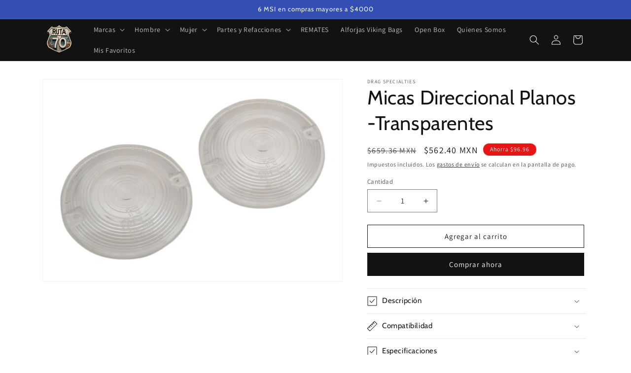

--- FILE ---
content_type: text/html; charset=utf-8
request_url: https://rutasetenta.com/products/lentes-direccional-planos-transparentes
body_size: 65406
content:
<!doctype html>
<html class="js" lang="es">
  <head>
    <meta charset="utf-8">
    <meta http-equiv="X-UA-Compatible" content="IE=edge">
    <meta name="viewport" content="width=device-width,initial-scale=1">
    <meta name="theme-color" content="">
    <link rel="canonical" href="https://rutasetenta.com/products/lentes-direccional-planos-transparentes"><link rel="icon" type="image/png" href="//rutasetenta.com/cdn/shop/files/new_logo_1080px_square_png_3e263f96-1205-4892-bdda-2bb84e9d1595.png?crop=center&height=32&v=1695840349&width=32"><link rel="preconnect" href="https://fonts.shopifycdn.com" crossorigin><title>
      Micas Direccional Planos -Transparentes
 &ndash; Ruta 70</title>

    
      <meta name="description" content="Micas Direccional Planos Drag Specialties Caracteristicas: Reemplazo de las lentes estilo OEMCumple con DOT Compatibilidad / FitmentEsta pieza es compatible con los siguientes modelos y años. Verifica siempre con el manual o pregúntanos por WhatsApp si tienes dudas. Harley-Davidson 15th Anniversary Fat Boy FLSTF (2005)">
    

    

<meta property="og:site_name" content="Ruta 70">
<meta property="og:url" content="https://rutasetenta.com/products/lentes-direccional-planos-transparentes">
<meta property="og:title" content="Micas Direccional Planos -Transparentes">
<meta property="og:type" content="product">
<meta property="og:description" content="Micas Direccional Planos Drag Specialties Caracteristicas: Reemplazo de las lentes estilo OEMCumple con DOT Compatibilidad / FitmentEsta pieza es compatible con los siguientes modelos y años. Verifica siempre con el manual o pregúntanos por WhatsApp si tienes dudas. Harley-Davidson 15th Anniversary Fat Boy FLSTF (2005)"><meta property="og:image" content="http://rutasetenta.com/cdn/shop/products/lentes_5fd03b2f-cf88-43c8-8531-1d2a4bb92b12.jpg?v=1641847916">
  <meta property="og:image:secure_url" content="https://rutasetenta.com/cdn/shop/products/lentes_5fd03b2f-cf88-43c8-8531-1d2a4bb92b12.jpg?v=1641847916">
  <meta property="og:image:width" content="1084">
  <meta property="og:image:height" content="733"><meta property="og:price:amount" content="562.40">
  <meta property="og:price:currency" content="MXN"><meta name="twitter:card" content="summary_large_image">
<meta name="twitter:title" content="Micas Direccional Planos -Transparentes">
<meta name="twitter:description" content="Micas Direccional Planos Drag Specialties Caracteristicas: Reemplazo de las lentes estilo OEMCumple con DOT Compatibilidad / FitmentEsta pieza es compatible con los siguientes modelos y años. Verifica siempre con el manual o pregúntanos por WhatsApp si tienes dudas. Harley-Davidson 15th Anniversary Fat Boy FLSTF (2005)">


    <script src="//rutasetenta.com/cdn/shop/t/24/assets/constants.js?v=132983761750457495441723948322" defer="defer"></script>
    <script src="//rutasetenta.com/cdn/shop/t/24/assets/pubsub.js?v=158357773527763999511723948323" defer="defer"></script>
    <script src="//rutasetenta.com/cdn/shop/t/24/assets/global.js?v=88558128918567037191723948322" defer="defer"></script>
    <script src="//rutasetenta.com/cdn/shop/t/24/assets/details-disclosure.js?v=13653116266235556501723948322" defer="defer"></script>
    <script src="//rutasetenta.com/cdn/shop/t/24/assets/details-modal.js?v=25581673532751508451723948322" defer="defer"></script>
    <script src="//rutasetenta.com/cdn/shop/t/24/assets/search-form.js?v=133129549252120666541723948323" defer="defer"></script><script src="//rutasetenta.com/cdn/shop/t/24/assets/animations.js?v=88693664871331136111723948321" defer="defer"></script><script>window.performance && window.performance.mark && window.performance.mark('shopify.content_for_header.start');</script><meta name="google-site-verification" content="wV2Na9ALJLmsmovuIQKPL-O3v0oHMQyeGlEFC1zNHTQ">
<meta name="google-site-verification" content="EcabfrUtmF5iWEc2mb9Hk_l5-WtHjOUiPMTwK-rOLs8">
<meta name="google-site-verification" content="L440jMOpK8bBdF_xpwkHawLqgJPrT5-kNmt6nlgbat4">
<meta name="facebook-domain-verification" content="oada7s3ybswpw458sv9m5srn1pg1vk">
<meta name="facebook-domain-verification" content="hsevu96nvb62u5n5ozmp9dfp86sgd9">
<meta name="facebook-domain-verification" content="t9ew9xqnshckx51iwew4lpvaybrnlc">
<meta name="google-site-verification" content="s4T4hARxNMJQfP-dEXeCP-gRcPOR9VACnq13fcVEYnA">
<meta id="shopify-digital-wallet" name="shopify-digital-wallet" content="/1153663012/digital_wallets/dialog">
<meta name="shopify-checkout-api-token" content="2ce38f2f37cc2b81f11b386dff9b6f08">
<meta id="in-context-paypal-metadata" data-shop-id="1153663012" data-venmo-supported="false" data-environment="production" data-locale="es_ES" data-paypal-v4="true" data-currency="MXN">
<link rel="alternate" type="application/json+oembed" href="https://rutasetenta.com/products/lentes-direccional-planos-transparentes.oembed">
<script async="async" src="/checkouts/internal/preloads.js?locale=es-MX"></script>
<script id="shopify-features" type="application/json">{"accessToken":"2ce38f2f37cc2b81f11b386dff9b6f08","betas":["rich-media-storefront-analytics"],"domain":"rutasetenta.com","predictiveSearch":true,"shopId":1153663012,"locale":"es"}</script>
<script>var Shopify = Shopify || {};
Shopify.shop = "outletlaptop.myshopify.com";
Shopify.locale = "es";
Shopify.currency = {"active":"MXN","rate":"1.0"};
Shopify.country = "MX";
Shopify.theme = {"name":"Dawn 15 8\/17","id":170920968491,"schema_name":"Dawn","schema_version":"15.0.2","theme_store_id":887,"role":"main"};
Shopify.theme.handle = "null";
Shopify.theme.style = {"id":null,"handle":null};
Shopify.cdnHost = "rutasetenta.com/cdn";
Shopify.routes = Shopify.routes || {};
Shopify.routes.root = "/";</script>
<script type="module">!function(o){(o.Shopify=o.Shopify||{}).modules=!0}(window);</script>
<script>!function(o){function n(){var o=[];function n(){o.push(Array.prototype.slice.apply(arguments))}return n.q=o,n}var t=o.Shopify=o.Shopify||{};t.loadFeatures=n(),t.autoloadFeatures=n()}(window);</script>
<script id="shop-js-analytics" type="application/json">{"pageType":"product"}</script>
<script defer="defer" async type="module" src="//rutasetenta.com/cdn/shopifycloud/shop-js/modules/v2/client.init-shop-cart-sync_BauuRneq.es.esm.js"></script>
<script defer="defer" async type="module" src="//rutasetenta.com/cdn/shopifycloud/shop-js/modules/v2/chunk.common_JQpvZAPo.esm.js"></script>
<script defer="defer" async type="module" src="//rutasetenta.com/cdn/shopifycloud/shop-js/modules/v2/chunk.modal_Cc_JA9bg.esm.js"></script>
<script type="module">
  await import("//rutasetenta.com/cdn/shopifycloud/shop-js/modules/v2/client.init-shop-cart-sync_BauuRneq.es.esm.js");
await import("//rutasetenta.com/cdn/shopifycloud/shop-js/modules/v2/chunk.common_JQpvZAPo.esm.js");
await import("//rutasetenta.com/cdn/shopifycloud/shop-js/modules/v2/chunk.modal_Cc_JA9bg.esm.js");

  window.Shopify.SignInWithShop?.initShopCartSync?.({"fedCMEnabled":true,"windoidEnabled":true});

</script>
<script>(function() {
  var isLoaded = false;
  function asyncLoad() {
    if (isLoaded) return;
    isLoaded = true;
    var urls = ["https:\/\/sdks.automizely.com\/conversions\/v1\/conversions.js?app_connection_id=33997f91d3e6443293c3572f5f215004\u0026mapped_org_id=1afd8308af455be7d48c42587841e069_v1\u0026shop=outletlaptop.myshopify.com","https:\/\/d1639lhkj5l89m.cloudfront.net\/js\/storefront\/uppromote.js?shop=outletlaptop.myshopify.com","https:\/\/whatschat.shopiapps.in\/script\/sp-whatsapp-app-tabs.js?version=1.0\u0026shop=outletlaptop.myshopify.com","https:\/\/trust.conversionbear.com\/script?app=trust_badge\u0026shop=outletlaptop.myshopify.com"];
    for (var i = 0; i < urls.length; i++) {
      var s = document.createElement('script');
      s.type = 'text/javascript';
      s.async = true;
      s.src = urls[i];
      var x = document.getElementsByTagName('script')[0];
      x.parentNode.insertBefore(s, x);
    }
  };
  if(window.attachEvent) {
    window.attachEvent('onload', asyncLoad);
  } else {
    window.addEventListener('load', asyncLoad, false);
  }
})();</script>
<script id="__st">var __st={"a":1153663012,"offset":-21600,"reqid":"1551813a-0222-4d7c-a04f-9d0e78d743d5-1769658613","pageurl":"rutasetenta.com\/products\/lentes-direccional-planos-transparentes","u":"a7e95ef5d6f5","p":"product","rtyp":"product","rid":6731786813482};</script>
<script>window.ShopifyPaypalV4VisibilityTracking = true;</script>
<script id="captcha-bootstrap">!function(){'use strict';const t='contact',e='account',n='new_comment',o=[[t,t],['blogs',n],['comments',n],[t,'customer']],c=[[e,'customer_login'],[e,'guest_login'],[e,'recover_customer_password'],[e,'create_customer']],r=t=>t.map((([t,e])=>`form[action*='/${t}']:not([data-nocaptcha='true']) input[name='form_type'][value='${e}']`)).join(','),a=t=>()=>t?[...document.querySelectorAll(t)].map((t=>t.form)):[];function s(){const t=[...o],e=r(t);return a(e)}const i='password',u='form_key',d=['recaptcha-v3-token','g-recaptcha-response','h-captcha-response',i],f=()=>{try{return window.sessionStorage}catch{return}},m='__shopify_v',_=t=>t.elements[u];function p(t,e,n=!1){try{const o=window.sessionStorage,c=JSON.parse(o.getItem(e)),{data:r}=function(t){const{data:e,action:n}=t;return t[m]||n?{data:e,action:n}:{data:t,action:n}}(c);for(const[e,n]of Object.entries(r))t.elements[e]&&(t.elements[e].value=n);n&&o.removeItem(e)}catch(o){console.error('form repopulation failed',{error:o})}}const l='form_type',E='cptcha';function T(t){t.dataset[E]=!0}const w=window,h=w.document,L='Shopify',v='ce_forms',y='captcha';let A=!1;((t,e)=>{const n=(g='f06e6c50-85a8-45c8-87d0-21a2b65856fe',I='https://cdn.shopify.com/shopifycloud/storefront-forms-hcaptcha/ce_storefront_forms_captcha_hcaptcha.v1.5.2.iife.js',D={infoText:'Protegido por hCaptcha',privacyText:'Privacidad',termsText:'Términos'},(t,e,n)=>{const o=w[L][v],c=o.bindForm;if(c)return c(t,g,e,D).then(n);var r;o.q.push([[t,g,e,D],n]),r=I,A||(h.body.append(Object.assign(h.createElement('script'),{id:'captcha-provider',async:!0,src:r})),A=!0)});var g,I,D;w[L]=w[L]||{},w[L][v]=w[L][v]||{},w[L][v].q=[],w[L][y]=w[L][y]||{},w[L][y].protect=function(t,e){n(t,void 0,e),T(t)},Object.freeze(w[L][y]),function(t,e,n,w,h,L){const[v,y,A,g]=function(t,e,n){const i=e?o:[],u=t?c:[],d=[...i,...u],f=r(d),m=r(i),_=r(d.filter((([t,e])=>n.includes(e))));return[a(f),a(m),a(_),s()]}(w,h,L),I=t=>{const e=t.target;return e instanceof HTMLFormElement?e:e&&e.form},D=t=>v().includes(t);t.addEventListener('submit',(t=>{const e=I(t);if(!e)return;const n=D(e)&&!e.dataset.hcaptchaBound&&!e.dataset.recaptchaBound,o=_(e),c=g().includes(e)&&(!o||!o.value);(n||c)&&t.preventDefault(),c&&!n&&(function(t){try{if(!f())return;!function(t){const e=f();if(!e)return;const n=_(t);if(!n)return;const o=n.value;o&&e.removeItem(o)}(t);const e=Array.from(Array(32),(()=>Math.random().toString(36)[2])).join('');!function(t,e){_(t)||t.append(Object.assign(document.createElement('input'),{type:'hidden',name:u})),t.elements[u].value=e}(t,e),function(t,e){const n=f();if(!n)return;const o=[...t.querySelectorAll(`input[type='${i}']`)].map((({name:t})=>t)),c=[...d,...o],r={};for(const[a,s]of new FormData(t).entries())c.includes(a)||(r[a]=s);n.setItem(e,JSON.stringify({[m]:1,action:t.action,data:r}))}(t,e)}catch(e){console.error('failed to persist form',e)}}(e),e.submit())}));const S=(t,e)=>{t&&!t.dataset[E]&&(n(t,e.some((e=>e===t))),T(t))};for(const o of['focusin','change'])t.addEventListener(o,(t=>{const e=I(t);D(e)&&S(e,y())}));const B=e.get('form_key'),M=e.get(l),P=B&&M;t.addEventListener('DOMContentLoaded',(()=>{const t=y();if(P)for(const e of t)e.elements[l].value===M&&p(e,B);[...new Set([...A(),...v().filter((t=>'true'===t.dataset.shopifyCaptcha))])].forEach((e=>S(e,t)))}))}(h,new URLSearchParams(w.location.search),n,t,e,['guest_login'])})(!0,!0)}();</script>
<script integrity="sha256-4kQ18oKyAcykRKYeNunJcIwy7WH5gtpwJnB7kiuLZ1E=" data-source-attribution="shopify.loadfeatures" defer="defer" src="//rutasetenta.com/cdn/shopifycloud/storefront/assets/storefront/load_feature-a0a9edcb.js" crossorigin="anonymous"></script>
<script data-source-attribution="shopify.dynamic_checkout.dynamic.init">var Shopify=Shopify||{};Shopify.PaymentButton=Shopify.PaymentButton||{isStorefrontPortableWallets:!0,init:function(){window.Shopify.PaymentButton.init=function(){};var t=document.createElement("script");t.src="https://rutasetenta.com/cdn/shopifycloud/portable-wallets/latest/portable-wallets.es.js",t.type="module",document.head.appendChild(t)}};
</script>
<script data-source-attribution="shopify.dynamic_checkout.buyer_consent">
  function portableWalletsHideBuyerConsent(e){var t=document.getElementById("shopify-buyer-consent"),n=document.getElementById("shopify-subscription-policy-button");t&&n&&(t.classList.add("hidden"),t.setAttribute("aria-hidden","true"),n.removeEventListener("click",e))}function portableWalletsShowBuyerConsent(e){var t=document.getElementById("shopify-buyer-consent"),n=document.getElementById("shopify-subscription-policy-button");t&&n&&(t.classList.remove("hidden"),t.removeAttribute("aria-hidden"),n.addEventListener("click",e))}window.Shopify?.PaymentButton&&(window.Shopify.PaymentButton.hideBuyerConsent=portableWalletsHideBuyerConsent,window.Shopify.PaymentButton.showBuyerConsent=portableWalletsShowBuyerConsent);
</script>
<script>
  function portableWalletsCleanup(e){e&&e.src&&console.error("Failed to load portable wallets script "+e.src);var t=document.querySelectorAll("shopify-accelerated-checkout .shopify-payment-button__skeleton, shopify-accelerated-checkout-cart .wallet-cart-button__skeleton"),e=document.getElementById("shopify-buyer-consent");for(let e=0;e<t.length;e++)t[e].remove();e&&e.remove()}function portableWalletsNotLoadedAsModule(e){e instanceof ErrorEvent&&"string"==typeof e.message&&e.message.includes("import.meta")&&"string"==typeof e.filename&&e.filename.includes("portable-wallets")&&(window.removeEventListener("error",portableWalletsNotLoadedAsModule),window.Shopify.PaymentButton.failedToLoad=e,"loading"===document.readyState?document.addEventListener("DOMContentLoaded",window.Shopify.PaymentButton.init):window.Shopify.PaymentButton.init())}window.addEventListener("error",portableWalletsNotLoadedAsModule);
</script>

<script type="module" src="https://rutasetenta.com/cdn/shopifycloud/portable-wallets/latest/portable-wallets.es.js" onError="portableWalletsCleanup(this)" crossorigin="anonymous"></script>
<script nomodule>
  document.addEventListener("DOMContentLoaded", portableWalletsCleanup);
</script>

<script id='scb4127' type='text/javascript' async='' src='https://rutasetenta.com/cdn/shopifycloud/privacy-banner/storefront-banner.js'></script><link id="shopify-accelerated-checkout-styles" rel="stylesheet" media="screen" href="https://rutasetenta.com/cdn/shopifycloud/portable-wallets/latest/accelerated-checkout-backwards-compat.css" crossorigin="anonymous">
<style id="shopify-accelerated-checkout-cart">
        #shopify-buyer-consent {
  margin-top: 1em;
  display: inline-block;
  width: 100%;
}

#shopify-buyer-consent.hidden {
  display: none;
}

#shopify-subscription-policy-button {
  background: none;
  border: none;
  padding: 0;
  text-decoration: underline;
  font-size: inherit;
  cursor: pointer;
}

#shopify-subscription-policy-button::before {
  box-shadow: none;
}

      </style>
<script id="sections-script" data-sections="header" defer="defer" src="//rutasetenta.com/cdn/shop/t/24/compiled_assets/scripts.js?v=11287"></script>
<script>window.performance && window.performance.mark && window.performance.mark('shopify.content_for_header.end');</script>

    <style data-shopify>
      @font-face {
  font-family: Assistant;
  font-weight: 400;
  font-style: normal;
  font-display: swap;
  src: url("//rutasetenta.com/cdn/fonts/assistant/assistant_n4.9120912a469cad1cc292572851508ca49d12e768.woff2") format("woff2"),
       url("//rutasetenta.com/cdn/fonts/assistant/assistant_n4.6e9875ce64e0fefcd3f4446b7ec9036b3ddd2985.woff") format("woff");
}

      @font-face {
  font-family: Assistant;
  font-weight: 700;
  font-style: normal;
  font-display: swap;
  src: url("//rutasetenta.com/cdn/fonts/assistant/assistant_n7.bf44452348ec8b8efa3aa3068825305886b1c83c.woff2") format("woff2"),
       url("//rutasetenta.com/cdn/fonts/assistant/assistant_n7.0c887fee83f6b3bda822f1150b912c72da0f7b64.woff") format("woff");
}

      
      
      @font-face {
  font-family: Cabin;
  font-weight: 400;
  font-style: normal;
  font-display: swap;
  src: url("//rutasetenta.com/cdn/fonts/cabin/cabin_n4.cefc6494a78f87584a6f312fea532919154f66fe.woff2") format("woff2"),
       url("//rutasetenta.com/cdn/fonts/cabin/cabin_n4.8c16611b00f59d27f4b27ce4328dfe514ce77517.woff") format("woff");
}


      
        :root,
        .color-background-1 {
          --color-background: 255,255,255;
        
          --gradient-background: #ffffff;
        

        

        --color-foreground: 18,18,18;
        --color-background-contrast: 191,191,191;
        --color-shadow: 18,18,18;
        --color-button: 18,18,18;
        --color-button-text: 255,255,255;
        --color-secondary-button: 255,255,255;
        --color-secondary-button-text: 18,18,18;
        --color-link: 18,18,18;
        --color-badge-foreground: 18,18,18;
        --color-badge-background: 255,255,255;
        --color-badge-border: 18,18,18;
        --payment-terms-background-color: rgb(255 255 255);
      }
      
        
        .color-background-2 {
          --color-background: 243,243,243;
        
          --gradient-background: #f3f3f3;
        

        

        --color-foreground: 18,18,18;
        --color-background-contrast: 179,179,179;
        --color-shadow: 18,18,18;
        --color-button: 18,18,18;
        --color-button-text: 243,243,243;
        --color-secondary-button: 243,243,243;
        --color-secondary-button-text: 18,18,18;
        --color-link: 18,18,18;
        --color-badge-foreground: 18,18,18;
        --color-badge-background: 243,243,243;
        --color-badge-border: 18,18,18;
        --payment-terms-background-color: rgb(243 243 243);
      }
      
        
        .color-inverse {
          --color-background: 18,18,18;
        
          --gradient-background: #121212;
        

        

        --color-foreground: 255,255,255;
        --color-background-contrast: 146,146,146;
        --color-shadow: 18,18,18;
        --color-button: 255,255,255;
        --color-button-text: 18,18,18;
        --color-secondary-button: 18,18,18;
        --color-secondary-button-text: 255,255,255;
        --color-link: 255,255,255;
        --color-badge-foreground: 255,255,255;
        --color-badge-background: 18,18,18;
        --color-badge-border: 255,255,255;
        --payment-terms-background-color: rgb(18 18 18);
      }
      
        
        .color-accent-1 {
          --color-background: 231,22,22;
        
          --gradient-background: linear-gradient(180deg, rgba(251, 51, 166, 1), rgba(127, 72, 176, 1) 50%, rgba(48, 145, 211, 1) 100%);
        

        

        --color-foreground: 255,255,255;
        --color-background-contrast: 115,11,11;
        --color-shadow: 18,18,18;
        --color-button: 255,255,255;
        --color-button-text: 18,18,18;
        --color-secondary-button: 231,22,22;
        --color-secondary-button-text: 255,255,255;
        --color-link: 255,255,255;
        --color-badge-foreground: 255,255,255;
        --color-badge-background: 231,22,22;
        --color-badge-border: 255,255,255;
        --payment-terms-background-color: rgb(231 22 22);
      }
      
        
        .color-accent-2 {
          --color-background: 51,79,180;
        
          --gradient-background: #334fb4;
        

        

        --color-foreground: 255,255,255;
        --color-background-contrast: 23,35,81;
        --color-shadow: 18,18,18;
        --color-button: 255,255,255;
        --color-button-text: 51,79,180;
        --color-secondary-button: 51,79,180;
        --color-secondary-button-text: 255,255,255;
        --color-link: 255,255,255;
        --color-badge-foreground: 255,255,255;
        --color-badge-background: 51,79,180;
        --color-badge-border: 255,255,255;
        --payment-terms-background-color: rgb(51 79 180);
      }
      

      body, .color-background-1, .color-background-2, .color-inverse, .color-accent-1, .color-accent-2 {
        color: rgba(var(--color-foreground), 0.75);
        background-color: rgb(var(--color-background));
      }

      :root {
        --font-body-family: Assistant, sans-serif;
        --font-body-style: normal;
        --font-body-weight: 400;
        --font-body-weight-bold: 700;

        --font-heading-family: Cabin, sans-serif;
        --font-heading-style: normal;
        --font-heading-weight: 400;

        --font-body-scale: 1.0;
        --font-heading-scale: 1.0;

        --media-padding: px;
        --media-border-opacity: 0.05;
        --media-border-width: 1px;
        --media-radius: 0px;
        --media-shadow-opacity: 0.0;
        --media-shadow-horizontal-offset: 0px;
        --media-shadow-vertical-offset: 4px;
        --media-shadow-blur-radius: 5px;
        --media-shadow-visible: 0;

        --page-width: 120rem;
        --page-width-margin: 0rem;

        --product-card-image-padding: 0.0rem;
        --product-card-corner-radius: 0.0rem;
        --product-card-text-alignment: left;
        --product-card-border-width: 0.0rem;
        --product-card-border-opacity: 0.1;
        --product-card-shadow-opacity: 0.0;
        --product-card-shadow-visible: 0;
        --product-card-shadow-horizontal-offset: 0.0rem;
        --product-card-shadow-vertical-offset: 0.4rem;
        --product-card-shadow-blur-radius: 0.5rem;

        --collection-card-image-padding: 0.0rem;
        --collection-card-corner-radius: 0.0rem;
        --collection-card-text-alignment: left;
        --collection-card-border-width: 0.0rem;
        --collection-card-border-opacity: 0.0;
        --collection-card-shadow-opacity: 0.1;
        --collection-card-shadow-visible: 1;
        --collection-card-shadow-horizontal-offset: 0.0rem;
        --collection-card-shadow-vertical-offset: 0.0rem;
        --collection-card-shadow-blur-radius: 0.0rem;

        --blog-card-image-padding: 0.0rem;
        --blog-card-corner-radius: 0.0rem;
        --blog-card-text-alignment: left;
        --blog-card-border-width: 0.0rem;
        --blog-card-border-opacity: 0.0;
        --blog-card-shadow-opacity: 0.1;
        --blog-card-shadow-visible: 1;
        --blog-card-shadow-horizontal-offset: 0.0rem;
        --blog-card-shadow-vertical-offset: 0.0rem;
        --blog-card-shadow-blur-radius: 0.0rem;

        --badge-corner-radius: 4.0rem;

        --popup-border-width: 1px;
        --popup-border-opacity: 0.1;
        --popup-corner-radius: 0px;
        --popup-shadow-opacity: 0.0;
        --popup-shadow-horizontal-offset: 0px;
        --popup-shadow-vertical-offset: 4px;
        --popup-shadow-blur-radius: 5px;

        --drawer-border-width: 1px;
        --drawer-border-opacity: 0.1;
        --drawer-shadow-opacity: 0.0;
        --drawer-shadow-horizontal-offset: 0px;
        --drawer-shadow-vertical-offset: 4px;
        --drawer-shadow-blur-radius: 5px;

        --spacing-sections-desktop: 0px;
        --spacing-sections-mobile: 0px;

        --grid-desktop-vertical-spacing: 8px;
        --grid-desktop-horizontal-spacing: 8px;
        --grid-mobile-vertical-spacing: 4px;
        --grid-mobile-horizontal-spacing: 4px;

        --text-boxes-border-opacity: 0.1;
        --text-boxes-border-width: 0px;
        --text-boxes-radius: 0px;
        --text-boxes-shadow-opacity: 0.0;
        --text-boxes-shadow-visible: 0;
        --text-boxes-shadow-horizontal-offset: 0px;
        --text-boxes-shadow-vertical-offset: 4px;
        --text-boxes-shadow-blur-radius: 5px;

        --buttons-radius: 0px;
        --buttons-radius-outset: 0px;
        --buttons-border-width: 1px;
        --buttons-border-opacity: 1.0;
        --buttons-shadow-opacity: 0.0;
        --buttons-shadow-visible: 0;
        --buttons-shadow-horizontal-offset: 0px;
        --buttons-shadow-vertical-offset: 4px;
        --buttons-shadow-blur-radius: 5px;
        --buttons-border-offset: 0px;

        --inputs-radius: 0px;
        --inputs-border-width: 1px;
        --inputs-border-opacity: 0.55;
        --inputs-shadow-opacity: 0.0;
        --inputs-shadow-horizontal-offset: 0px;
        --inputs-margin-offset: 0px;
        --inputs-shadow-vertical-offset: 4px;
        --inputs-shadow-blur-radius: 5px;
        --inputs-radius-outset: 0px;

        --variant-pills-radius: 40px;
        --variant-pills-border-width: 1px;
        --variant-pills-border-opacity: 0.55;
        --variant-pills-shadow-opacity: 0.0;
        --variant-pills-shadow-horizontal-offset: 0px;
        --variant-pills-shadow-vertical-offset: 4px;
        --variant-pills-shadow-blur-radius: 5px;
      }

      *,
      *::before,
      *::after {
        box-sizing: inherit;
      }

      html {
        box-sizing: border-box;
        font-size: calc(var(--font-body-scale) * 62.5%);
        height: 100%;
      }

      body {
        display: grid;
        grid-template-rows: auto auto 1fr auto;
        grid-template-columns: 100%;
        min-height: 100%;
        margin: 0;
        font-size: 1.5rem;
        letter-spacing: 0.06rem;
        line-height: calc(1 + 0.8 / var(--font-body-scale));
        font-family: var(--font-body-family);
        font-style: var(--font-body-style);
        font-weight: var(--font-body-weight);
      }

      @media screen and (min-width: 750px) {
        body {
          font-size: 1.6rem;
        }
      }
    </style>

    <link href="//rutasetenta.com/cdn/shop/t/24/assets/base.css?v=140224260559688620091741574812" rel="stylesheet" type="text/css" media="all" />
    <link rel="stylesheet" href="//rutasetenta.com/cdn/shop/t/24/assets/component-cart-items.css?v=127384614032664249911723948322" media="print" onload="this.media='all'">
      <link rel="preload" as="font" href="//rutasetenta.com/cdn/fonts/assistant/assistant_n4.9120912a469cad1cc292572851508ca49d12e768.woff2" type="font/woff2" crossorigin>
      

      <link rel="preload" as="font" href="//rutasetenta.com/cdn/fonts/cabin/cabin_n4.cefc6494a78f87584a6f312fea532919154f66fe.woff2" type="font/woff2" crossorigin>
      
<link
        rel="stylesheet"
        href="//rutasetenta.com/cdn/shop/t/24/assets/component-predictive-search.css?v=118923337488134913561723948322"
        media="print"
        onload="this.media='all'"
      ><script>
      if (Shopify.designMode) {
        document.documentElement.classList.add('shopify-design-mode');
      }
    </script>
    <script type="text/javascript">
      (function(c,l,a,r,i,t,y){
          c[a]=c[a]||function(){(c[a].q=c[a].q||[]).push(arguments)};
          t=l.createElement(r);t.async=1;t.src="https://www.clarity.ms/tag/"+i;
          y=l.getElementsByTagName(r)[0];y.parentNode.insertBefore(t,y);
      })(window, document, "clarity", "script", "jttfc7kgvp");
    </script>
  <!-- BEGIN app block: shopify://apps/triplewhale/blocks/triple_pixel_snippet/483d496b-3f1a-4609-aea7-8eee3b6b7a2a --><link rel='preconnect dns-prefetch' href='https://api.config-security.com/' crossorigin />
<link rel='preconnect dns-prefetch' href='https://conf.config-security.com/' crossorigin />
<script>
/* >> TriplePixel :: start*/
window.TriplePixelData={TripleName:"outletlaptop.myshopify.com",ver:"2.16",plat:"SHOPIFY",isHeadless:false,src:'SHOPIFY_EXT',product:{id:"6731786813482",name:`Micas Direccional Planos -Transparentes`,price:"562.40",variant:"39793286512682"},search:"",collection:"",cart:"notification",template:"product",curr:"MXN" || "MXN"},function(W,H,A,L,E,_,B,N){function O(U,T,P,H,R){void 0===R&&(R=!1),H=new XMLHttpRequest,P?(H.open("POST",U,!0),H.setRequestHeader("Content-Type","text/plain")):H.open("GET",U,!0),H.send(JSON.stringify(P||{})),H.onreadystatechange=function(){4===H.readyState&&200===H.status?(R=H.responseText,U.includes("/first")?eval(R):P||(N[B]=R)):(299<H.status||H.status<200)&&T&&!R&&(R=!0,O(U,T-1,P))}}if(N=window,!N[H+"sn"]){N[H+"sn"]=1,L=function(){return Date.now().toString(36)+"_"+Math.random().toString(36)};try{A.setItem(H,1+(0|A.getItem(H)||0)),(E=JSON.parse(A.getItem(H+"U")||"[]")).push({u:location.href,r:document.referrer,t:Date.now(),id:L()}),A.setItem(H+"U",JSON.stringify(E))}catch(e){}var i,m,p;A.getItem('"!nC`')||(_=A,A=N,A[H]||(E=A[H]=function(t,e,i){return void 0===i&&(i=[]),"State"==t?E.s:(W=L(),(E._q=E._q||[]).push([W,t,e].concat(i)),W)},E.s="Installed",E._q=[],E.ch=W,B="configSecurityConfModel",N[B]=1,O("https://conf.config-security.com/model",5),i=L(),m=A[atob("c2NyZWVu")],_.setItem("di_pmt_wt",i),p={id:i,action:"profile",avatar:_.getItem("auth-security_rand_salt_"),time:m[atob("d2lkdGg=")]+":"+m[atob("aGVpZ2h0")],host:A.TriplePixelData.TripleName,plat:A.TriplePixelData.plat,url:window.location.href.slice(0,500),ref:document.referrer,ver:A.TriplePixelData.ver},O("https://api.config-security.com/event",5,p),O("https://api.config-security.com/first?host=".concat(p.host,"&plat=").concat(p.plat),5)))}}("","TriplePixel",localStorage);
/* << TriplePixel :: end*/
</script>



<!-- END app block --><!-- BEGIN app block: shopify://apps/klaviyo-email-marketing-sms/blocks/klaviyo-onsite-embed/2632fe16-c075-4321-a88b-50b567f42507 -->












  <script async src="https://static.klaviyo.com/onsite/js/KCWUgX/klaviyo.js?company_id=KCWUgX"></script>
  <script>!function(){if(!window.klaviyo){window._klOnsite=window._klOnsite||[];try{window.klaviyo=new Proxy({},{get:function(n,i){return"push"===i?function(){var n;(n=window._klOnsite).push.apply(n,arguments)}:function(){for(var n=arguments.length,o=new Array(n),w=0;w<n;w++)o[w]=arguments[w];var t="function"==typeof o[o.length-1]?o.pop():void 0,e=new Promise((function(n){window._klOnsite.push([i].concat(o,[function(i){t&&t(i),n(i)}]))}));return e}}})}catch(n){window.klaviyo=window.klaviyo||[],window.klaviyo.push=function(){var n;(n=window._klOnsite).push.apply(n,arguments)}}}}();</script>

  
    <script id="viewed_product">
      if (item == null) {
        var _learnq = _learnq || [];

        var MetafieldReviews = null
        var MetafieldYotpoRating = null
        var MetafieldYotpoCount = null
        var MetafieldLooxRating = null
        var MetafieldLooxCount = null
        var okendoProduct = null
        var okendoProductReviewCount = null
        var okendoProductReviewAverageValue = null
        try {
          // The following fields are used for Customer Hub recently viewed in order to add reviews.
          // This information is not part of __kla_viewed. Instead, it is part of __kla_viewed_reviewed_items
          MetafieldReviews = {};
          MetafieldYotpoRating = null
          MetafieldYotpoCount = null
          MetafieldLooxRating = null
          MetafieldLooxCount = null

          okendoProduct = null
          // If the okendo metafield is not legacy, it will error, which then requires the new json formatted data
          if (okendoProduct && 'error' in okendoProduct) {
            okendoProduct = null
          }
          okendoProductReviewCount = okendoProduct ? okendoProduct.reviewCount : null
          okendoProductReviewAverageValue = okendoProduct ? okendoProduct.reviewAverageValue : null
        } catch (error) {
          console.error('Error in Klaviyo onsite reviews tracking:', error);
        }

        var item = {
          Name: "Micas Direccional Planos -Transparentes",
          ProductID: 6731786813482,
          Categories: ["Drag Specialties","Partes Más Compradas"],
          ImageURL: "https://rutasetenta.com/cdn/shop/products/lentes_5fd03b2f-cf88-43c8-8531-1d2a4bb92b12_grande.jpg?v=1641847916",
          URL: "https://rutasetenta.com/products/lentes-direccional-planos-transparentes",
          Brand: "Drag Specialties",
          Price: "$562.40",
          Value: "562.40",
          CompareAtPrice: "$659.36"
        };
        _learnq.push(['track', 'Viewed Product', item]);
        _learnq.push(['trackViewedItem', {
          Title: item.Name,
          ItemId: item.ProductID,
          Categories: item.Categories,
          ImageUrl: item.ImageURL,
          Url: item.URL,
          Metadata: {
            Brand: item.Brand,
            Price: item.Price,
            Value: item.Value,
            CompareAtPrice: item.CompareAtPrice
          },
          metafields:{
            reviews: MetafieldReviews,
            yotpo:{
              rating: MetafieldYotpoRating,
              count: MetafieldYotpoCount,
            },
            loox:{
              rating: MetafieldLooxRating,
              count: MetafieldLooxCount,
            },
            okendo: {
              rating: okendoProductReviewAverageValue,
              count: okendoProductReviewCount,
            }
          }
        }]);
      }
    </script>
  




  <script>
    window.klaviyoReviewsProductDesignMode = false
  </script>







<!-- END app block --><!-- BEGIN app block: shopify://apps/instaindex/blocks/seo-tags/b4acb396-1232-4a24-bdc0-89d05041b7ff --><script type="application/ld+json" class="instaindex-json-schema-tag">
    {
      "@context": "https://schema.org",
      "@graph": [{
  "@type": "OnlineStore",
  "@id": "https://rutasetenta.com/#organization",
  "name": "Ruta 70","description": "Ruta 70 es una tienda en línea especializada en equipo, ropa, refacciones y accesorios para motociclistas en todo México. A través de rutasetenta.com ofrecemos una selección curada de cascos, prendas de protección, equipo de conducción y refacciones originales y aftermarket de marcas internacionales como Alpinestars, Icon, Biltwell y Akrapovic. Hacemos envíos a nivel nacional, lanzamos campañas promocionales frecuentes y atendemos a la comunidad motociclista con atención especializada y productos de alta calidad.","url": "https://rutasetenta.com", "logo": "https://cdn.shopify.com/s/files/1/0011/5366/3012/files/new_logo_1080px_square_jpg_1_34cec788-f451-4eb5-8ef5-9e24f1ed45b0.png?v=1733863227", "contactPoint": {
    "@type": "ContactPoint",
    "@id": "https://rutasetenta.com/#contactpoint",
    "contactType": "customer service",
    "telephone": "9981088181",
    "email": "ventas@rutasetenta.com"
  }}
,{
  "@type": "WebSite",
  "@id": "https://rutasetenta.com/#website",
  "url": "https://rutasetenta.com/",
  "name": "Ruta 70",
  "publisher": {
    "@id": "https://rutasetenta.com/#organization"
  },
  "potentialAction": {
    "@type": "SearchAction",
    "target": "https://rutasetenta.com/search?q={search_term_string}",
    "query-input": "required name=search_term_string"
  },
  "inLanguage": "es"
}
,

{
  "@type": "ImageObject",
  "@id": "https://rutasetenta.com/products/lentes-direccional-planos-transparentes#primaryimage",
  "inLanguage": "es",
  "url": "https://rutasetenta.com/cdn/shop/products/lentes_5fd03b2f-cf88-43c8-8531-1d2a4bb92b12.jpg?v=1641847916&width=2000",
  "contentUrl": "https://rutasetenta.com/cdn/shop/products/lentes_5fd03b2f-cf88-43c8-8531-1d2a4bb92b12.jpg?v=1641847916&width=2000",
  "width": "1084",
  "height": "733",
  "caption": "Micas Direccional Planos -Transparentes"
}
,{
  "@type": "BreadcrumbList",
  "@id": "https://rutasetenta.com/products/lentes-direccional-planos-transparentes#breadcrumb",
  "itemListElement": [
    {
      "@type": "ListItem",
      "position": 1,
      "item": {
        "@id": "https://rutasetenta.com/",
        "name": "Home"
      }
    },{
          "@type": "ListItem",
          "position": 2,
          "item": {
            "@id": "https://rutasetenta.com/products/lentes-direccional-planos-transparentes",
            "name": "Micas Direccional Planos -Transparentes"
          }
        }]
}
,
{
  "@type": "ItemPage",
  "@id": "https://rutasetenta.com/products/lentes-direccional-planos-transparentes#itempage",
  "url": "https://rutasetenta.com/products/lentes-direccional-planos-transparentes",
  "name": "Micas Direccional Planos -Transparentes","description": "Micas Direccional Planos Drag Specialties Caracteristicas: Reemplazo de las lentes estilo OEMCumple con DOT Compatibilidad \/ FitmentEsta pieza es compatible ...","datePublished": "2022-01-10T14:51:55.000-0600",
  "keywords": [],"breadcrumb": {
    "@id": "https://rutasetenta.com/products/lentes-direccional-planos-transparentes#breadcrumb"
  },"primaryImageOfPage": {
    "@id": "https://rutasetenta.com/products/lentes-direccional-planos-transparentes#primaryimage"
  },
  "image": [
    {
      "@id": "https://rutasetenta.com/products/lentes-direccional-planos-transparentes#primaryimage"
    }
  ],"isPartOf": {
    "@id": "https://rutasetenta.com/#website"
  }
},{
  "@type": "MerchantReturnPolicy",
  "@id": "https://rutasetenta.com/products/lentes-direccional-planos-transparentes#merchantreturnpolicy",
  "applicableCountry": ["MX"
]

,
  "returnPolicyCategory": "https://schema.org/MerchantReturnFiniteReturnWindow",
  "merchantReturnDays": 7
,"returnFees": "https://schema.org/ReturnShippingFees",
  "returnMethod": ["https://schema.org/ReturnByMail"],
  "returnShippingFeesAmount": {
    "@type": "MonetaryAmount",
    "currency": "MXN",
    "value": 300
  },"refundType": "https://schema.org/ExchangeRefund"}
,{
  "@type": "OfferShippingDetails",
  "@id": "https://rutasetenta.com/products/lentes-direccional-planos-transparentes#shippingdetails-1",
  "deliveryTime": {
    "@type": "ShippingDeliveryTime",
    "handlingTime": {
      "@type": "QuantitativeValue","minValue": 7,"maxValue": 10,"unitCode": "DAY"
    },
    "transitTime": {
      "@type": "QuantitativeValue","minValue": 3,"maxValue": 5,"unitCode": "DAY"
    }},
  "shippingDestination": [{ "@type": "DefinedRegion", "addressCountry": "MX" }]

,
  "shippingRate": {
    "@type": "MonetaryAmount",
    "currency": "MXN",
    "value": 0
  }},{
  "@type": "Product",
  "@id": "https://rutasetenta.com/products/lentes-direccional-planos-transparentes#product",
  "mainEntityOfPage": {
    "@id": "https://rutasetenta.com/products/lentes-direccional-planos-transparentes#itempage"
  },
  "name": "Micas Direccional Planos -Transparentes",
  "url": "https://rutasetenta.com/products/lentes-direccional-planos-transparentes",
  "description": "Micas Direccional Planos Drag Specialties Caracteristicas: Reemplazo de las lentes estilo OEMCumple con DOT Compatibilidad \/ FitmentEsta pieza es compatible ...",
  "sku": "2020-0638",
  "brand": {
  "@type": "Brand",
  "name": "Drag Specialties"
},"itemCondition": "https://schema.org/NewCondition","image": [
    {
      "@id": "https://rutasetenta.com/products/lentes-direccional-planos-transparentes#primaryimage"
    }
  ],"offers": [
{
  "@type": "Offer",
  "name": "Micas Direccional Planos -Transparentes","sku": "2020-0638","availability": "https://schema.org/InStock","seller": {
    "@id": "https://rutasetenta.com/#organization"
  },"hasMerchantReturnPolicy": {
    "@id": "https://rutasetenta.com/products/lentes-direccional-planos-transparentes#merchantreturnpolicy"
  },"shippingDetails": [{
      "@id": "https://rutasetenta.com/products/lentes-direccional-planos-transparentes#shippingdetails-1"
    }],"priceSpecification": [
    {
      "@type": "UnitPriceSpecification",
      "price": 562.4,
      "priceCurrency": "MXN"
    },
    {
      "@type": "UnitPriceSpecification",
      "priceType": "https://schema.org/StrikethroughPrice",
      "price": 659.36,
      "priceCurrency": "MXN"
    }
  ],"priceValidUntil": "2027-01-28T21:50:13-0600",
  "url": "https:\/\/rutasetenta.com\/products\/lentes-direccional-planos-transparentes",
  "checkoutPageURLTemplate": "https:\/\/rutasetenta.com\/cart\/add?id=39793286512682\u0026quantity=1"
}

]
}]
    }
  </script>


<!-- BEGIN app snippet: speculation-rules --><!-- END app snippet -->

<!-- END app block --><script src="https://cdn.shopify.com/extensions/019c00c9-3b92-781b-a0ae-5d0a8f842ba1/wizybot-137/assets/bundle.js" type="text/javascript" defer="defer"></script>
<script src="https://cdn.shopify.com/extensions/19b02840-66d3-4ebc-80e8-0e29c0ad18a9/mercado-pago-banner-27/assets/mercadopago-tooltips.js" type="text/javascript" defer="defer"></script>
<link href="https://cdn.shopify.com/extensions/19b02840-66d3-4ebc-80e8-0e29c0ad18a9/mercado-pago-banner-27/assets/mercadopago-tooltips.css" rel="stylesheet" type="text/css" media="all">
<script src="https://cdn.shopify.com/extensions/019bc830-c61c-7f04-b631-dad930a1c9c8/1e5ce2d49297224632cdd87e3fcdeea7314c4592/assets/widget-embed.js" type="text/javascript" defer="defer"></script>
<link href="https://monorail-edge.shopifysvc.com" rel="dns-prefetch">
<script>(function(){if ("sendBeacon" in navigator && "performance" in window) {try {var session_token_from_headers = performance.getEntriesByType('navigation')[0].serverTiming.find(x => x.name == '_s').description;} catch {var session_token_from_headers = undefined;}var session_cookie_matches = document.cookie.match(/_shopify_s=([^;]*)/);var session_token_from_cookie = session_cookie_matches && session_cookie_matches.length === 2 ? session_cookie_matches[1] : "";var session_token = session_token_from_headers || session_token_from_cookie || "";function handle_abandonment_event(e) {var entries = performance.getEntries().filter(function(entry) {return /monorail-edge.shopifysvc.com/.test(entry.name);});if (!window.abandonment_tracked && entries.length === 0) {window.abandonment_tracked = true;var currentMs = Date.now();var navigation_start = performance.timing.navigationStart;var payload = {shop_id: 1153663012,url: window.location.href,navigation_start,duration: currentMs - navigation_start,session_token,page_type: "product"};window.navigator.sendBeacon("https://monorail-edge.shopifysvc.com/v1/produce", JSON.stringify({schema_id: "online_store_buyer_site_abandonment/1.1",payload: payload,metadata: {event_created_at_ms: currentMs,event_sent_at_ms: currentMs}}));}}window.addEventListener('pagehide', handle_abandonment_event);}}());</script>
<script id="web-pixels-manager-setup">(function e(e,d,r,n,o){if(void 0===o&&(o={}),!Boolean(null===(a=null===(i=window.Shopify)||void 0===i?void 0:i.analytics)||void 0===a?void 0:a.replayQueue)){var i,a;window.Shopify=window.Shopify||{};var t=window.Shopify;t.analytics=t.analytics||{};var s=t.analytics;s.replayQueue=[],s.publish=function(e,d,r){return s.replayQueue.push([e,d,r]),!0};try{self.performance.mark("wpm:start")}catch(e){}var l=function(){var e={modern:/Edge?\/(1{2}[4-9]|1[2-9]\d|[2-9]\d{2}|\d{4,})\.\d+(\.\d+|)|Firefox\/(1{2}[4-9]|1[2-9]\d|[2-9]\d{2}|\d{4,})\.\d+(\.\d+|)|Chrom(ium|e)\/(9{2}|\d{3,})\.\d+(\.\d+|)|(Maci|X1{2}).+ Version\/(15\.\d+|(1[6-9]|[2-9]\d|\d{3,})\.\d+)([,.]\d+|)( \(\w+\)|)( Mobile\/\w+|) Safari\/|Chrome.+OPR\/(9{2}|\d{3,})\.\d+\.\d+|(CPU[ +]OS|iPhone[ +]OS|CPU[ +]iPhone|CPU IPhone OS|CPU iPad OS)[ +]+(15[._]\d+|(1[6-9]|[2-9]\d|\d{3,})[._]\d+)([._]\d+|)|Android:?[ /-](13[3-9]|1[4-9]\d|[2-9]\d{2}|\d{4,})(\.\d+|)(\.\d+|)|Android.+Firefox\/(13[5-9]|1[4-9]\d|[2-9]\d{2}|\d{4,})\.\d+(\.\d+|)|Android.+Chrom(ium|e)\/(13[3-9]|1[4-9]\d|[2-9]\d{2}|\d{4,})\.\d+(\.\d+|)|SamsungBrowser\/([2-9]\d|\d{3,})\.\d+/,legacy:/Edge?\/(1[6-9]|[2-9]\d|\d{3,})\.\d+(\.\d+|)|Firefox\/(5[4-9]|[6-9]\d|\d{3,})\.\d+(\.\d+|)|Chrom(ium|e)\/(5[1-9]|[6-9]\d|\d{3,})\.\d+(\.\d+|)([\d.]+$|.*Safari\/(?![\d.]+ Edge\/[\d.]+$))|(Maci|X1{2}).+ Version\/(10\.\d+|(1[1-9]|[2-9]\d|\d{3,})\.\d+)([,.]\d+|)( \(\w+\)|)( Mobile\/\w+|) Safari\/|Chrome.+OPR\/(3[89]|[4-9]\d|\d{3,})\.\d+\.\d+|(CPU[ +]OS|iPhone[ +]OS|CPU[ +]iPhone|CPU IPhone OS|CPU iPad OS)[ +]+(10[._]\d+|(1[1-9]|[2-9]\d|\d{3,})[._]\d+)([._]\d+|)|Android:?[ /-](13[3-9]|1[4-9]\d|[2-9]\d{2}|\d{4,})(\.\d+|)(\.\d+|)|Mobile Safari.+OPR\/([89]\d|\d{3,})\.\d+\.\d+|Android.+Firefox\/(13[5-9]|1[4-9]\d|[2-9]\d{2}|\d{4,})\.\d+(\.\d+|)|Android.+Chrom(ium|e)\/(13[3-9]|1[4-9]\d|[2-9]\d{2}|\d{4,})\.\d+(\.\d+|)|Android.+(UC? ?Browser|UCWEB|U3)[ /]?(15\.([5-9]|\d{2,})|(1[6-9]|[2-9]\d|\d{3,})\.\d+)\.\d+|SamsungBrowser\/(5\.\d+|([6-9]|\d{2,})\.\d+)|Android.+MQ{2}Browser\/(14(\.(9|\d{2,})|)|(1[5-9]|[2-9]\d|\d{3,})(\.\d+|))(\.\d+|)|K[Aa][Ii]OS\/(3\.\d+|([4-9]|\d{2,})\.\d+)(\.\d+|)/},d=e.modern,r=e.legacy,n=navigator.userAgent;return n.match(d)?"modern":n.match(r)?"legacy":"unknown"}(),u="modern"===l?"modern":"legacy",c=(null!=n?n:{modern:"",legacy:""})[u],f=function(e){return[e.baseUrl,"/wpm","/b",e.hashVersion,"modern"===e.buildTarget?"m":"l",".js"].join("")}({baseUrl:d,hashVersion:r,buildTarget:u}),m=function(e){var d=e.version,r=e.bundleTarget,n=e.surface,o=e.pageUrl,i=e.monorailEndpoint;return{emit:function(e){var a=e.status,t=e.errorMsg,s=(new Date).getTime(),l=JSON.stringify({metadata:{event_sent_at_ms:s},events:[{schema_id:"web_pixels_manager_load/3.1",payload:{version:d,bundle_target:r,page_url:o,status:a,surface:n,error_msg:t},metadata:{event_created_at_ms:s}}]});if(!i)return console&&console.warn&&console.warn("[Web Pixels Manager] No Monorail endpoint provided, skipping logging."),!1;try{return self.navigator.sendBeacon.bind(self.navigator)(i,l)}catch(e){}var u=new XMLHttpRequest;try{return u.open("POST",i,!0),u.setRequestHeader("Content-Type","text/plain"),u.send(l),!0}catch(e){return console&&console.warn&&console.warn("[Web Pixels Manager] Got an unhandled error while logging to Monorail."),!1}}}}({version:r,bundleTarget:l,surface:e.surface,pageUrl:self.location.href,monorailEndpoint:e.monorailEndpoint});try{o.browserTarget=l,function(e){var d=e.src,r=e.async,n=void 0===r||r,o=e.onload,i=e.onerror,a=e.sri,t=e.scriptDataAttributes,s=void 0===t?{}:t,l=document.createElement("script"),u=document.querySelector("head"),c=document.querySelector("body");if(l.async=n,l.src=d,a&&(l.integrity=a,l.crossOrigin="anonymous"),s)for(var f in s)if(Object.prototype.hasOwnProperty.call(s,f))try{l.dataset[f]=s[f]}catch(e){}if(o&&l.addEventListener("load",o),i&&l.addEventListener("error",i),u)u.appendChild(l);else{if(!c)throw new Error("Did not find a head or body element to append the script");c.appendChild(l)}}({src:f,async:!0,onload:function(){if(!function(){var e,d;return Boolean(null===(d=null===(e=window.Shopify)||void 0===e?void 0:e.analytics)||void 0===d?void 0:d.initialized)}()){var d=window.webPixelsManager.init(e)||void 0;if(d){var r=window.Shopify.analytics;r.replayQueue.forEach((function(e){var r=e[0],n=e[1],o=e[2];d.publishCustomEvent(r,n,o)})),r.replayQueue=[],r.publish=d.publishCustomEvent,r.visitor=d.visitor,r.initialized=!0}}},onerror:function(){return m.emit({status:"failed",errorMsg:"".concat(f," has failed to load")})},sri:function(e){var d=/^sha384-[A-Za-z0-9+/=]+$/;return"string"==typeof e&&d.test(e)}(c)?c:"",scriptDataAttributes:o}),m.emit({status:"loading"})}catch(e){m.emit({status:"failed",errorMsg:(null==e?void 0:e.message)||"Unknown error"})}}})({shopId: 1153663012,storefrontBaseUrl: "https://rutasetenta.com",extensionsBaseUrl: "https://extensions.shopifycdn.com/cdn/shopifycloud/web-pixels-manager",monorailEndpoint: "https://monorail-edge.shopifysvc.com/unstable/produce_batch",surface: "storefront-renderer",enabledBetaFlags: ["2dca8a86"],webPixelsConfigList: [{"id":"2355331371","configuration":"{\"accountID\":\"1153663012\"}","eventPayloadVersion":"v1","runtimeContext":"STRICT","scriptVersion":"c0a2ceb098b536858278d481fbeefe60","type":"APP","apiClientId":10250649601,"privacyPurposes":[],"dataSharingAdjustments":{"protectedCustomerApprovalScopes":["read_customer_address","read_customer_email","read_customer_name","read_customer_personal_data","read_customer_phone"]}},{"id":"2021556523","configuration":"{\"accountID\":\"KCWUgX\",\"webPixelConfig\":\"eyJlbmFibGVBZGRlZFRvQ2FydEV2ZW50cyI6IHRydWV9\"}","eventPayloadVersion":"v1","runtimeContext":"STRICT","scriptVersion":"524f6c1ee37bacdca7657a665bdca589","type":"APP","apiClientId":123074,"privacyPurposes":["ANALYTICS","MARKETING"],"dataSharingAdjustments":{"protectedCustomerApprovalScopes":["read_customer_address","read_customer_email","read_customer_name","read_customer_personal_data","read_customer_phone"]}},{"id":"1390936363","configuration":"{\"shopId\":\"outletlaptop.myshopify.com\"}","eventPayloadVersion":"v1","runtimeContext":"STRICT","scriptVersion":"c1fe7b63a0f7ad457a091a5f1865fa90","type":"APP","apiClientId":2753413,"privacyPurposes":["ANALYTICS","MARKETING","SALE_OF_DATA"],"dataSharingAdjustments":{"protectedCustomerApprovalScopes":["read_customer_address","read_customer_email","read_customer_name","read_customer_personal_data","read_customer_phone"]}},{"id":"1366327595","configuration":"{\"hashed_organization_id\":\"1afd8308af455be7d48c42587841e069_v1\",\"app_key\":\"outletlaptop\",\"allow_collect_personal_data\":\"true\"}","eventPayloadVersion":"v1","runtimeContext":"STRICT","scriptVersion":"6f6660f15c595d517f203f6e1abcb171","type":"APP","apiClientId":2814809,"privacyPurposes":["ANALYTICS","MARKETING","SALE_OF_DATA"],"dataSharingAdjustments":{"protectedCustomerApprovalScopes":["read_customer_address","read_customer_email","read_customer_name","read_customer_personal_data","read_customer_phone"]}},{"id":"1069482283","configuration":"{\"shopId\":\"70145\",\"env\":\"production\",\"metaData\":\"[]\"}","eventPayloadVersion":"v1","runtimeContext":"STRICT","scriptVersion":"c5d4d7bbb4a4a4292a8a7b5334af7e3d","type":"APP","apiClientId":2773553,"privacyPurposes":[],"dataSharingAdjustments":{"protectedCustomerApprovalScopes":["read_customer_address","read_customer_email","read_customer_name","read_customer_personal_data","read_customer_phone"]}},{"id":"858882347","configuration":"{\"config\":\"{\\\"google_tag_ids\\\":[\\\"G-34JRQ8M4S6\\\",\\\"AW-11053181829\\\",\\\"GT-WKGPWL2\\\"],\\\"target_country\\\":\\\"MX\\\",\\\"gtag_events\\\":[{\\\"type\\\":\\\"begin_checkout\\\",\\\"action_label\\\":[\\\"G-34JRQ8M4S6\\\",\\\"AW-11053181829\\\/PlhoCKvYxYYYEIXXyJYp\\\"]},{\\\"type\\\":\\\"search\\\",\\\"action_label\\\":[\\\"G-34JRQ8M4S6\\\",\\\"AW-11053181829\\\/0tqqCK7YxYYYEIXXyJYp\\\"]},{\\\"type\\\":\\\"view_item\\\",\\\"action_label\\\":[\\\"G-34JRQ8M4S6\\\",\\\"AW-11053181829\\\/fBseCKXYxYYYEIXXyJYp\\\",\\\"MC-0S7K731ZFG\\\"]},{\\\"type\\\":\\\"purchase\\\",\\\"action_label\\\":[\\\"G-34JRQ8M4S6\\\",\\\"AW-11053181829\\\/fW-qCKLYxYYYEIXXyJYp\\\",\\\"MC-0S7K731ZFG\\\"]},{\\\"type\\\":\\\"page_view\\\",\\\"action_label\\\":[\\\"G-34JRQ8M4S6\\\",\\\"AW-11053181829\\\/d5reCJ_YxYYYEIXXyJYp\\\",\\\"MC-0S7K731ZFG\\\"]},{\\\"type\\\":\\\"add_payment_info\\\",\\\"action_label\\\":[\\\"G-34JRQ8M4S6\\\",\\\"AW-11053181829\\\/ABuzCLHYxYYYEIXXyJYp\\\"]},{\\\"type\\\":\\\"add_to_cart\\\",\\\"action_label\\\":[\\\"G-34JRQ8M4S6\\\",\\\"AW-11053181829\\\/xna2CKjYxYYYEIXXyJYp\\\"]}],\\\"enable_monitoring_mode\\\":false}\"}","eventPayloadVersion":"v1","runtimeContext":"OPEN","scriptVersion":"b2a88bafab3e21179ed38636efcd8a93","type":"APP","apiClientId":1780363,"privacyPurposes":[],"dataSharingAdjustments":{"protectedCustomerApprovalScopes":["read_customer_address","read_customer_email","read_customer_name","read_customer_personal_data","read_customer_phone"]}},{"id":"695238955","configuration":"{\"pixelCode\":\"CEN6333C77U8BHMFGPP0\"}","eventPayloadVersion":"v1","runtimeContext":"STRICT","scriptVersion":"22e92c2ad45662f435e4801458fb78cc","type":"APP","apiClientId":4383523,"privacyPurposes":["ANALYTICS","MARKETING","SALE_OF_DATA"],"dataSharingAdjustments":{"protectedCustomerApprovalScopes":["read_customer_address","read_customer_email","read_customer_name","read_customer_personal_data","read_customer_phone"]}},{"id":"688259371","configuration":"{\"endpoint\":\"https:\\\/\\\/api.parcelpanel.com\",\"debugMode\":\"false\"}","eventPayloadVersion":"v1","runtimeContext":"STRICT","scriptVersion":"f2b9a7bfa08fd9028733e48bf62dd9f1","type":"APP","apiClientId":2681387,"privacyPurposes":["ANALYTICS"],"dataSharingAdjustments":{"protectedCustomerApprovalScopes":["read_customer_address","read_customer_email","read_customer_name","read_customer_personal_data","read_customer_phone"]}},{"id":"343507243","configuration":"{\"pixel_id\":\"470428723354828\",\"pixel_type\":\"facebook_pixel\",\"metaapp_system_user_token\":\"-\"}","eventPayloadVersion":"v1","runtimeContext":"OPEN","scriptVersion":"ca16bc87fe92b6042fbaa3acc2fbdaa6","type":"APP","apiClientId":2329312,"privacyPurposes":["ANALYTICS","MARKETING","SALE_OF_DATA"],"dataSharingAdjustments":{"protectedCustomerApprovalScopes":["read_customer_address","read_customer_email","read_customer_name","read_customer_personal_data","read_customer_phone"]}},{"id":"168198443","configuration":"{\"tagID\":\"2614462197811\"}","eventPayloadVersion":"v1","runtimeContext":"STRICT","scriptVersion":"18031546ee651571ed29edbe71a3550b","type":"APP","apiClientId":3009811,"privacyPurposes":["ANALYTICS","MARKETING","SALE_OF_DATA"],"dataSharingAdjustments":{"protectedCustomerApprovalScopes":["read_customer_address","read_customer_email","read_customer_name","read_customer_personal_data","read_customer_phone"]}},{"id":"111608107","configuration":"{\"myshopifyDomain\":\"outletlaptop.myshopify.com\"}","eventPayloadVersion":"v1","runtimeContext":"STRICT","scriptVersion":"23b97d18e2aa74363140dc29c9284e87","type":"APP","apiClientId":2775569,"privacyPurposes":["ANALYTICS","MARKETING","SALE_OF_DATA"],"dataSharingAdjustments":{"protectedCustomerApprovalScopes":["read_customer_address","read_customer_email","read_customer_name","read_customer_phone","read_customer_personal_data"]}},{"id":"197460267","eventPayloadVersion":"1","runtimeContext":"LAX","scriptVersion":"2","type":"CUSTOM","privacyPurposes":["SALE_OF_DATA"],"name":"custom"},{"id":"shopify-app-pixel","configuration":"{}","eventPayloadVersion":"v1","runtimeContext":"STRICT","scriptVersion":"0450","apiClientId":"shopify-pixel","type":"APP","privacyPurposes":["ANALYTICS","MARKETING"]},{"id":"shopify-custom-pixel","eventPayloadVersion":"v1","runtimeContext":"LAX","scriptVersion":"0450","apiClientId":"shopify-pixel","type":"CUSTOM","privacyPurposes":["ANALYTICS","MARKETING"]}],isMerchantRequest: false,initData: {"shop":{"name":"Ruta 70","paymentSettings":{"currencyCode":"MXN"},"myshopifyDomain":"outletlaptop.myshopify.com","countryCode":"MX","storefrontUrl":"https:\/\/rutasetenta.com"},"customer":null,"cart":null,"checkout":null,"productVariants":[{"price":{"amount":562.4,"currencyCode":"MXN"},"product":{"title":"Micas Direccional Planos -Transparentes","vendor":"Drag Specialties","id":"6731786813482","untranslatedTitle":"Micas Direccional Planos -Transparentes","url":"\/products\/lentes-direccional-planos-transparentes","type":"Partes y refacciones"},"id":"39793286512682","image":{"src":"\/\/rutasetenta.com\/cdn\/shop\/products\/lentes_5fd03b2f-cf88-43c8-8531-1d2a4bb92b12.jpg?v=1641847916"},"sku":"2020-0638","title":"Default Title","untranslatedTitle":"Default Title"}],"purchasingCompany":null},},"https://rutasetenta.com/cdn","1d2a099fw23dfb22ep557258f5m7a2edbae",{"modern":"","legacy":""},{"shopId":"1153663012","storefrontBaseUrl":"https:\/\/rutasetenta.com","extensionBaseUrl":"https:\/\/extensions.shopifycdn.com\/cdn\/shopifycloud\/web-pixels-manager","surface":"storefront-renderer","enabledBetaFlags":"[\"2dca8a86\"]","isMerchantRequest":"false","hashVersion":"1d2a099fw23dfb22ep557258f5m7a2edbae","publish":"custom","events":"[[\"page_viewed\",{}],[\"product_viewed\",{\"productVariant\":{\"price\":{\"amount\":562.4,\"currencyCode\":\"MXN\"},\"product\":{\"title\":\"Micas Direccional Planos -Transparentes\",\"vendor\":\"Drag Specialties\",\"id\":\"6731786813482\",\"untranslatedTitle\":\"Micas Direccional Planos -Transparentes\",\"url\":\"\/products\/lentes-direccional-planos-transparentes\",\"type\":\"Partes y refacciones\"},\"id\":\"39793286512682\",\"image\":{\"src\":\"\/\/rutasetenta.com\/cdn\/shop\/products\/lentes_5fd03b2f-cf88-43c8-8531-1d2a4bb92b12.jpg?v=1641847916\"},\"sku\":\"2020-0638\",\"title\":\"Default Title\",\"untranslatedTitle\":\"Default Title\"}}]]"});</script><script>
  window.ShopifyAnalytics = window.ShopifyAnalytics || {};
  window.ShopifyAnalytics.meta = window.ShopifyAnalytics.meta || {};
  window.ShopifyAnalytics.meta.currency = 'MXN';
  var meta = {"product":{"id":6731786813482,"gid":"gid:\/\/shopify\/Product\/6731786813482","vendor":"Drag Specialties","type":"Partes y refacciones","handle":"lentes-direccional-planos-transparentes","variants":[{"id":39793286512682,"price":56240,"name":"Micas Direccional Planos -Transparentes","public_title":null,"sku":"2020-0638"}],"remote":false},"page":{"pageType":"product","resourceType":"product","resourceId":6731786813482,"requestId":"1551813a-0222-4d7c-a04f-9d0e78d743d5-1769658613"}};
  for (var attr in meta) {
    window.ShopifyAnalytics.meta[attr] = meta[attr];
  }
</script>
<script class="analytics">
  (function () {
    var customDocumentWrite = function(content) {
      var jquery = null;

      if (window.jQuery) {
        jquery = window.jQuery;
      } else if (window.Checkout && window.Checkout.$) {
        jquery = window.Checkout.$;
      }

      if (jquery) {
        jquery('body').append(content);
      }
    };

    var hasLoggedConversion = function(token) {
      if (token) {
        return document.cookie.indexOf('loggedConversion=' + token) !== -1;
      }
      return false;
    }

    var setCookieIfConversion = function(token) {
      if (token) {
        var twoMonthsFromNow = new Date(Date.now());
        twoMonthsFromNow.setMonth(twoMonthsFromNow.getMonth() + 2);

        document.cookie = 'loggedConversion=' + token + '; expires=' + twoMonthsFromNow;
      }
    }

    var trekkie = window.ShopifyAnalytics.lib = window.trekkie = window.trekkie || [];
    if (trekkie.integrations) {
      return;
    }
    trekkie.methods = [
      'identify',
      'page',
      'ready',
      'track',
      'trackForm',
      'trackLink'
    ];
    trekkie.factory = function(method) {
      return function() {
        var args = Array.prototype.slice.call(arguments);
        args.unshift(method);
        trekkie.push(args);
        return trekkie;
      };
    };
    for (var i = 0; i < trekkie.methods.length; i++) {
      var key = trekkie.methods[i];
      trekkie[key] = trekkie.factory(key);
    }
    trekkie.load = function(config) {
      trekkie.config = config || {};
      trekkie.config.initialDocumentCookie = document.cookie;
      var first = document.getElementsByTagName('script')[0];
      var script = document.createElement('script');
      script.type = 'text/javascript';
      script.onerror = function(e) {
        var scriptFallback = document.createElement('script');
        scriptFallback.type = 'text/javascript';
        scriptFallback.onerror = function(error) {
                var Monorail = {
      produce: function produce(monorailDomain, schemaId, payload) {
        var currentMs = new Date().getTime();
        var event = {
          schema_id: schemaId,
          payload: payload,
          metadata: {
            event_created_at_ms: currentMs,
            event_sent_at_ms: currentMs
          }
        };
        return Monorail.sendRequest("https://" + monorailDomain + "/v1/produce", JSON.stringify(event));
      },
      sendRequest: function sendRequest(endpointUrl, payload) {
        // Try the sendBeacon API
        if (window && window.navigator && typeof window.navigator.sendBeacon === 'function' && typeof window.Blob === 'function' && !Monorail.isIos12()) {
          var blobData = new window.Blob([payload], {
            type: 'text/plain'
          });

          if (window.navigator.sendBeacon(endpointUrl, blobData)) {
            return true;
          } // sendBeacon was not successful

        } // XHR beacon

        var xhr = new XMLHttpRequest();

        try {
          xhr.open('POST', endpointUrl);
          xhr.setRequestHeader('Content-Type', 'text/plain');
          xhr.send(payload);
        } catch (e) {
          console.log(e);
        }

        return false;
      },
      isIos12: function isIos12() {
        return window.navigator.userAgent.lastIndexOf('iPhone; CPU iPhone OS 12_') !== -1 || window.navigator.userAgent.lastIndexOf('iPad; CPU OS 12_') !== -1;
      }
    };
    Monorail.produce('monorail-edge.shopifysvc.com',
      'trekkie_storefront_load_errors/1.1',
      {shop_id: 1153663012,
      theme_id: 170920968491,
      app_name: "storefront",
      context_url: window.location.href,
      source_url: "//rutasetenta.com/cdn/s/trekkie.storefront.a804e9514e4efded663580eddd6991fcc12b5451.min.js"});

        };
        scriptFallback.async = true;
        scriptFallback.src = '//rutasetenta.com/cdn/s/trekkie.storefront.a804e9514e4efded663580eddd6991fcc12b5451.min.js';
        first.parentNode.insertBefore(scriptFallback, first);
      };
      script.async = true;
      script.src = '//rutasetenta.com/cdn/s/trekkie.storefront.a804e9514e4efded663580eddd6991fcc12b5451.min.js';
      first.parentNode.insertBefore(script, first);
    };
    trekkie.load(
      {"Trekkie":{"appName":"storefront","development":false,"defaultAttributes":{"shopId":1153663012,"isMerchantRequest":null,"themeId":170920968491,"themeCityHash":"17464732872160445128","contentLanguage":"es","currency":"MXN","eventMetadataId":"964a1607-dfb3-4eb7-8c42-3a93b1ec94eb"},"isServerSideCookieWritingEnabled":true,"monorailRegion":"shop_domain","enabledBetaFlags":["65f19447","b5387b81"]},"Session Attribution":{},"S2S":{"facebookCapiEnabled":true,"source":"trekkie-storefront-renderer","apiClientId":580111}}
    );

    var loaded = false;
    trekkie.ready(function() {
      if (loaded) return;
      loaded = true;

      window.ShopifyAnalytics.lib = window.trekkie;

      var originalDocumentWrite = document.write;
      document.write = customDocumentWrite;
      try { window.ShopifyAnalytics.merchantGoogleAnalytics.call(this); } catch(error) {};
      document.write = originalDocumentWrite;

      window.ShopifyAnalytics.lib.page(null,{"pageType":"product","resourceType":"product","resourceId":6731786813482,"requestId":"1551813a-0222-4d7c-a04f-9d0e78d743d5-1769658613","shopifyEmitted":true});

      var match = window.location.pathname.match(/checkouts\/(.+)\/(thank_you|post_purchase)/)
      var token = match? match[1]: undefined;
      if (!hasLoggedConversion(token)) {
        setCookieIfConversion(token);
        window.ShopifyAnalytics.lib.track("Viewed Product",{"currency":"MXN","variantId":39793286512682,"productId":6731786813482,"productGid":"gid:\/\/shopify\/Product\/6731786813482","name":"Micas Direccional Planos -Transparentes","price":"562.40","sku":"2020-0638","brand":"Drag Specialties","variant":null,"category":"Partes y refacciones","nonInteraction":true,"remote":false},undefined,undefined,{"shopifyEmitted":true});
      window.ShopifyAnalytics.lib.track("monorail:\/\/trekkie_storefront_viewed_product\/1.1",{"currency":"MXN","variantId":39793286512682,"productId":6731786813482,"productGid":"gid:\/\/shopify\/Product\/6731786813482","name":"Micas Direccional Planos -Transparentes","price":"562.40","sku":"2020-0638","brand":"Drag Specialties","variant":null,"category":"Partes y refacciones","nonInteraction":true,"remote":false,"referer":"https:\/\/rutasetenta.com\/products\/lentes-direccional-planos-transparentes"});
      }
    });


        var eventsListenerScript = document.createElement('script');
        eventsListenerScript.async = true;
        eventsListenerScript.src = "//rutasetenta.com/cdn/shopifycloud/storefront/assets/shop_events_listener-3da45d37.js";
        document.getElementsByTagName('head')[0].appendChild(eventsListenerScript);

})();</script>
  <script>
  if (!window.ga || (window.ga && typeof window.ga !== 'function')) {
    window.ga = function ga() {
      (window.ga.q = window.ga.q || []).push(arguments);
      if (window.Shopify && window.Shopify.analytics && typeof window.Shopify.analytics.publish === 'function') {
        window.Shopify.analytics.publish("ga_stub_called", {}, {sendTo: "google_osp_migration"});
      }
      console.error("Shopify's Google Analytics stub called with:", Array.from(arguments), "\nSee https://help.shopify.com/manual/promoting-marketing/pixels/pixel-migration#google for more information.");
    };
    if (window.Shopify && window.Shopify.analytics && typeof window.Shopify.analytics.publish === 'function') {
      window.Shopify.analytics.publish("ga_stub_initialized", {}, {sendTo: "google_osp_migration"});
    }
  }
</script>
<script
  defer
  src="https://rutasetenta.com/cdn/shopifycloud/perf-kit/shopify-perf-kit-3.1.0.min.js"
  data-application="storefront-renderer"
  data-shop-id="1153663012"
  data-render-region="gcp-us-east1"
  data-page-type="product"
  data-theme-instance-id="170920968491"
  data-theme-name="Dawn"
  data-theme-version="15.0.2"
  data-monorail-region="shop_domain"
  data-resource-timing-sampling-rate="10"
  data-shs="true"
  data-shs-beacon="true"
  data-shs-export-with-fetch="true"
  data-shs-logs-sample-rate="1"
  data-shs-beacon-endpoint="https://rutasetenta.com/api/collect"
></script>
</head>

  <body class="gradient animate--hover-3d-lift">
    <div id="menu-backdrop"></div>

    <a class="skip-to-content-link button visually-hidden" href="#MainContent">
      Ir directamente al contenido
    </a><!-- BEGIN sections: header-group -->
<div id="shopify-section-sections--23271423836459__announcement-bar" class="shopify-section shopify-section-group-header-group announcement-bar-section"><link href="//rutasetenta.com/cdn/shop/t/24/assets/component-slideshow.css?v=170654395204511176521723948322" rel="stylesheet" type="text/css" media="all" />
<link href="//rutasetenta.com/cdn/shop/t/24/assets/component-slider.css?v=14039311878856620671723948322" rel="stylesheet" type="text/css" media="all" />

  <link href="//rutasetenta.com/cdn/shop/t/24/assets/component-list-social.css?v=35792976012981934991723948322" rel="stylesheet" type="text/css" media="all" />


<div
  class="utility-bar color-accent-2 gradient utility-bar--bottom-border"
  
>
  <div class="page-width utility-bar__grid"><div
        class="announcement-bar"
        role="region"
        aria-label="Anuncio"
        
      ><p class="announcement-bar__message h5">
            <span>6 MSI en compras mayores a $4000</span></p></div><div class="localization-wrapper">
</div>
  </div>
</div>


</div><div id="shopify-section-sections--23271423836459__header" class="shopify-section shopify-section-group-header-group section-header"><link rel="stylesheet" href="//rutasetenta.com/cdn/shop/t/24/assets/component-list-menu.css?v=151968516119678728991723948322" media="print" onload="this.media='all'">
<link rel="stylesheet" href="//rutasetenta.com/cdn/shop/t/24/assets/component-search.css?v=165164710990765432851723948322" media="print" onload="this.media='all'">
<link rel="stylesheet" href="//rutasetenta.com/cdn/shop/t/24/assets/component-menu-drawer.css?v=110695408305392539491723948322" media="print" onload="this.media='all'">
<link rel="stylesheet" href="//rutasetenta.com/cdn/shop/t/24/assets/component-cart-notification.css?v=54116361853792938221723948322" media="print" onload="this.media='all'"><link rel="stylesheet" href="//rutasetenta.com/cdn/shop/t/24/assets/component-price.css?v=70172745017360139101723948322" media="print" onload="this.media='all'"><link rel="stylesheet" href="//rutasetenta.com/cdn/shop/t/24/assets/component-mega-menu.css?v=10110889665867715061723948322" media="print" onload="this.media='all'"><style>
  header-drawer {
    justify-self: start;
    margin-left: -1.2rem;
  }.scrolled-past-header .header__heading-logo-wrapper {
      width: 75%;
    }@media screen and (min-width: 990px) {
      header-drawer {
        display: none;
      }
    }.menu-drawer-container {
    display: flex;
  }

  .list-menu {
    list-style: none;
    padding: 0;
    margin: 0;
  }

  .list-menu--inline {
    display: inline-flex;
    flex-wrap: wrap;
  }

  summary.list-menu__item {
    padding-right: 2.7rem;
  }

  .list-menu__item {
    display: flex;
    align-items: center;
    line-height: calc(1 + 0.3 / var(--font-body-scale));
  }

  .list-menu__item--link {
    text-decoration: none;
    padding-bottom: 1rem;
    padding-top: 1rem;
    line-height: calc(1 + 0.8 / var(--font-body-scale));
  }

  @media screen and (min-width: 750px) {
    .list-menu__item--link {
      padding-bottom: 0.5rem;
      padding-top: 0.5rem;
    }
  }
</style><style data-shopify>.header {
    padding: 0px 3rem 0px 3rem;
  }

  .section-header {
    position: sticky; /* This is for fixing a Safari z-index issue. PR #2147 */
    margin-bottom: 0px;
  }

  @media screen and (min-width: 750px) {
    .section-header {
      margin-bottom: 0px;
    }
  }

  @media screen and (min-width: 990px) {
    .header {
      padding-top: 0px;
      padding-bottom: 0px;
    }
  }</style><script src="//rutasetenta.com/cdn/shop/t/24/assets/cart-notification.js?v=133508293167896966491723948321" defer="defer"></script>

<svg xmlns="http://www.w3.org/2000/svg" class="hidden">
  <symbol id="icon-search" viewbox="0 0 18 19" fill="none">
    <path fill-rule="evenodd" clip-rule="evenodd" d="M11.03 11.68A5.784 5.784 0 112.85 3.5a5.784 5.784 0 018.18 8.18zm.26 1.12a6.78 6.78 0 11.72-.7l5.4 5.4a.5.5 0 11-.71.7l-5.41-5.4z" fill="currentColor"/>
  </symbol>

  <symbol id="icon-reset" class="icon icon-close"  fill="none" viewBox="0 0 18 18" stroke="currentColor">
    <circle r="8.5" cy="9" cx="9" stroke-opacity="0.2"/>
    <path d="M6.82972 6.82915L1.17193 1.17097" stroke-linecap="round" stroke-linejoin="round" transform="translate(5 5)"/>
    <path d="M1.22896 6.88502L6.77288 1.11523" stroke-linecap="round" stroke-linejoin="round" transform="translate(5 5)"/>
  </symbol>

  <symbol id="icon-close" class="icon icon-close" fill="none" viewBox="0 0 18 17">
    <path d="M.865 15.978a.5.5 0 00.707.707l7.433-7.431 7.579 7.282a.501.501 0 00.846-.37.5.5 0 00-.153-.351L9.712 8.546l7.417-7.416a.5.5 0 10-.707-.708L8.991 7.853 1.413.573a.5.5 0 10-.693.72l7.563 7.268-7.418 7.417z" fill="currentColor">
  </symbol>
</svg><sticky-header data-sticky-type="reduce-logo-size" class="header-wrapper color-inverse gradient header-wrapper--border-bottom"><header class="header header--middle-left header--mobile-center page-width header--has-menu header--has-social header--has-account">

<header-drawer data-breakpoint="tablet">
  <details id="Details-menu-drawer-container" class="menu-drawer-container">
    <summary
      class="header__icon header__icon--menu header__icon--summary link focus-inset"
      aria-label="Menú"
    >
      <span>
        <svg
  xmlns="http://www.w3.org/2000/svg"
  aria-hidden="true"
  focusable="false"
  class="icon icon-hamburger"
  fill="none"
  viewBox="0 0 18 16"
>
  <path d="M1 .5a.5.5 0 100 1h15.71a.5.5 0 000-1H1zM.5 8a.5.5 0 01.5-.5h15.71a.5.5 0 010 1H1A.5.5 0 01.5 8zm0 7a.5.5 0 01.5-.5h15.71a.5.5 0 010 1H1a.5.5 0 01-.5-.5z" fill="currentColor">
</svg>

        <svg
  xmlns="http://www.w3.org/2000/svg"
  aria-hidden="true"
  focusable="false"
  class="icon icon-close"
  fill="none"
  viewBox="0 0 18 17"
>
  <path d="M.865 15.978a.5.5 0 00.707.707l7.433-7.431 7.579 7.282a.501.501 0 00.846-.37.5.5 0 00-.153-.351L9.712 8.546l7.417-7.416a.5.5 0 10-.707-.708L8.991 7.853 1.413.573a.5.5 0 10-.693.72l7.563 7.268-7.418 7.417z" fill="currentColor">
</svg>

      </span>
    </summary>
    <div id="menu-drawer" class="gradient menu-drawer motion-reduce color-background-1">
      <div class="menu-drawer__inner-container">
        <div class="menu-drawer__navigation-container">
          <nav class="menu-drawer__navigation">
            <ul class="menu-drawer__menu has-submenu list-menu" role="list"><li><details id="Details-menu-drawer-menu-item-1">
                      <summary
                        id="HeaderDrawer-marcas"
                        class="menu-drawer__menu-item list-menu__item link link--text focus-inset"
                      >
                        Marcas
                        
  
  
    
  


<style>

  
    
  .header-menu-image {
    margin-left: auto; /* This ensures that the link (image) is pushed to the far right */
  }
  
  .list-menu--disclosure.list-menu--images {
    width: rem;
  }

</style>


                        <svg
  viewBox="0 0 14 10"
  fill="none"
  aria-hidden="true"
  focusable="false"
  class="icon icon-arrow"
  xmlns="http://www.w3.org/2000/svg"
>
  <path fill-rule="evenodd" clip-rule="evenodd" d="M8.537.808a.5.5 0 01.817-.162l4 4a.5.5 0 010 .708l-4 4a.5.5 0 11-.708-.708L11.793 5.5H1a.5.5 0 010-1h10.793L8.646 1.354a.5.5 0 01-.109-.546z" fill="currentColor">
</svg>

                        <svg aria-hidden="true" focusable="false" class="icon icon-caret" viewBox="0 0 10 6">
  <path fill-rule="evenodd" clip-rule="evenodd" d="M9.354.646a.5.5 0 00-.708 0L5 4.293 1.354.646a.5.5 0 00-.708.708l4 4a.5.5 0 00.708 0l4-4a.5.5 0 000-.708z" fill="currentColor">
</svg>

                      </summary>
                      <div
                        id="link-marcas"
                        class="menu-drawer__submenu has-submenu gradient motion-reduce"
                        tabindex="-1"
                      >
                        <div class="menu-drawer__inner-submenu">
                          <button class="menu-drawer__close-button link link--text focus-inset" aria-expanded="true">
                            <svg
  viewBox="0 0 14 10"
  fill="none"
  aria-hidden="true"
  focusable="false"
  class="icon icon-arrow"
  xmlns="http://www.w3.org/2000/svg"
>
  <path fill-rule="evenodd" clip-rule="evenodd" d="M8.537.808a.5.5 0 01.817-.162l4 4a.5.5 0 010 .708l-4 4a.5.5 0 11-.708-.708L11.793 5.5H1a.5.5 0 010-1h10.793L8.646 1.354a.5.5 0 01-.109-.546z" fill="currentColor">
</svg>

                            Marcas
                          </button>
                          <ul class="menu-drawer__menu list-menu" role="list" tabindex="-1"><li><a
                                    id="HeaderDrawer-marcas-alpinestars"
                                    href="/collections/alpinestars-group"
                                    class="menu-drawer__menu-item link link--text list-menu__item focus-inset"
                                    
                                  >
                                    Alpinestars

                                    
  
  
    
      
      <img src="//rutasetenta.com/cdn/shop/files/alpine_logo.jpg?crop=center&height=60&v=1747004172&width=60" alt="Alpinestars" class="header-menu-image">
    
  


<style>

  
    
  .header-menu-image {
    margin-left: auto; /* This ensures that the link (image) is pushed to the far right */
  }
  
  .list-menu--disclosure.list-menu--images {
    width: rem;
  }

</style>

                                  </a></li><li><a
                                    id="HeaderDrawer-marcas-biltwell"
                                    href="/collections/biltwell-group"
                                    class="menu-drawer__menu-item link link--text list-menu__item focus-inset"
                                    
                                  >
                                    Biltwell

                                    
  
  
    
      
      <img src="//rutasetenta.com/cdn/shop/files/biltwell_logo_transparent.png?crop=center&height=60&v=1724028124&width=60" alt="Biltwell" class="header-menu-image">
    
  


<style>

  
    
  .header-menu-image {
    margin-left: auto; /* This ensures that the link (image) is pushed to the far right */
  }
  
  .list-menu--disclosure.list-menu--images {
    width: rem;
  }

</style>

                                  </a></li><li><a
                                    id="HeaderDrawer-marcas-icon"
                                    href="/collections/icon-group"
                                    class="menu-drawer__menu-item link link--text list-menu__item focus-inset"
                                    
                                  >
                                    ICON

                                    
  
  
    
      
      <img src="//rutasetenta.com/cdn/shop/files/ICON_PNG.jpg?crop=center&height=60&v=1728350526&width=60" alt="ICON" class="header-menu-image">
    
  


<style>

  
    
  .header-menu-image {
    margin-left: auto; /* This ensures that the link (image) is pushed to the far right */
  }
  
  .list-menu--disclosure.list-menu--images {
    width: rem;
  }

</style>

                                  </a></li><li><a
                                    id="HeaderDrawer-marcas-akrapovic"
                                    href="/collections/akrapovic-group"
                                    class="menu-drawer__menu-item link link--text list-menu__item focus-inset"
                                    
                                  >
                                    Akrapovic

                                    
  
  
    
      
      <img src="//rutasetenta.com/cdn/shop/files/ak-logo.svg?crop=center&height=60&v=1752768784&width=60" alt="Akrapovic" class="header-menu-image">
    
  


<style>

  
    
  .header-menu-image {
    margin-left: auto; /* This ensures that the link (image) is pushed to the far right */
  }
  
  .list-menu--disclosure.list-menu--images {
    width: rem;
  }

</style>

                                  </a></li><li><a
                                    id="HeaderDrawer-marcas-agv"
                                    href="/collections/agv"
                                    class="menu-drawer__menu-item link link--text list-menu__item focus-inset"
                                    
                                  >
                                    AGV

                                    
  
  
    
      
      <img src="//rutasetenta.com/cdn/shop/files/AGV_logo_transparent.png?crop=center&height=60&v=1724027643&width=60" alt="AGV" class="header-menu-image">
    
  


<style>

  
    
  .header-menu-image {
    margin-left: auto; /* This ensures that the link (image) is pushed to the far right */
  }
  
  .list-menu--disclosure.list-menu--images {
    width: rem;
  }

</style>

                                  </a></li><li><a
                                    id="HeaderDrawer-marcas-drag-specialties"
                                    href="/collections/drag-specialties"
                                    class="menu-drawer__menu-item link link--text list-menu__item focus-inset"
                                    
                                  >
                                    Drag Specialties

                                    
  
  
    
      
      <img src="//rutasetenta.com/cdn/shop/files/Drag_logo_transparent.png?crop=center&height=60&v=1724027028&width=60" alt="Drag Specialties" class="header-menu-image">
    
  


<style>

  
    
  .header-menu-image {
    margin-left: auto; /* This ensures that the link (image) is pushed to the far right */
  }
  
  .list-menu--disclosure.list-menu--images {
    width: rem;
  }

</style>

                                  </a></li><li><a
                                    id="HeaderDrawer-marcas-denali-electronics"
                                    href="/collections/denali"
                                    class="menu-drawer__menu-item link link--text list-menu__item focus-inset"
                                    
                                  >
                                    Denali Electronics

                                    
  
  
    
      
      <img src="//rutasetenta.com/cdn/shop/files/denali_logo.png?crop=center&height=60&v=1756143307&width=60" alt="Denali Electronics" class="header-menu-image">
    
  


<style>

  
    
  .header-menu-image {
    margin-left: auto; /* This ensures that the link (image) is pushed to the far right */
  }
  
  .list-menu--disclosure.list-menu--images {
    width: rem;
  }

</style>

                                  </a></li><li><a
                                    id="HeaderDrawer-marcas-saddlemen"
                                    href="/collections/saddlemen"
                                    class="menu-drawer__menu-item link link--text list-menu__item focus-inset"
                                    
                                  >
                                    Saddlemen

                                    
  
  
    
      
      <img src="//rutasetenta.com/cdn/shop/files/saddlemen_tranparent_logo.png?crop=center&height=60&v=1724029703&width=60" alt="Saddlemen" class="header-menu-image">
    
  


<style>

  
    
  .header-menu-image {
    margin-left: auto; /* This ensures that the link (image) is pushed to the far right */
  }
  
  .list-menu--disclosure.list-menu--images {
    width: rem;
  }

</style>

                                  </a></li><li><a
                                    id="HeaderDrawer-marcas-legend-suspension"
                                    href="/collections/legend-suspension-brand"
                                    class="menu-drawer__menu-item link link--text list-menu__item focus-inset"
                                    
                                  >
                                    Legend Suspension

                                    
  
  
    
      
      <img src="//rutasetenta.com/cdn/shop/files/Legend-Logo-For-Reviews-1.png?crop=center&height=60&v=1724993553&width=60" alt="Legend Suspension" class="header-menu-image">
    
  


<style>

  
    
  .header-menu-image {
    margin-left: auto; /* This ensures that the link (image) is pushed to the far right */
  }
  
  .list-menu--disclosure.list-menu--images {
    width: rem;
  }

</style>

                                  </a></li><li><a
                                    id="HeaderDrawer-marcas-arlen-ness"
                                    href="/collections/arlen-ness"
                                    class="menu-drawer__menu-item link link--text list-menu__item focus-inset"
                                    
                                  >
                                    Arlen Ness

                                    
  
  
    
      
      <img src="//rutasetenta.com/cdn/shop/files/arlen_ness_transparent_logo.png?crop=center&height=60&v=1724032470&width=60" alt="Arlen Ness" class="header-menu-image">
    
  


<style>

  
    
  .header-menu-image {
    margin-left: auto; /* This ensures that the link (image) is pushed to the far right */
  }
  
  .list-menu--disclosure.list-menu--images {
    width: rem;
  }

</style>

                                  </a></li><li><a
                                    id="HeaderDrawer-marcas-fmf"
                                    href="/collections/fmf-brand"
                                    class="menu-drawer__menu-item link link--text list-menu__item focus-inset"
                                    
                                  >
                                    FMF

                                    
  
  
    
      
      <img src="//rutasetenta.com/cdn/shop/files/fmf-logo.webp?crop=center&height=60&v=1724996262&width=60" alt="FMF" class="header-menu-image">
    
  


<style>

  
    
  .header-menu-image {
    margin-left: auto; /* This ensures that the link (image) is pushed to the far right */
  }
  
  .list-menu--disclosure.list-menu--images {
    width: rem;
  }

</style>

                                  </a></li><li><a
                                    id="HeaderDrawer-marcas-le-pera"
                                    href="/collections/le-pera"
                                    class="menu-drawer__menu-item link link--text list-menu__item focus-inset"
                                    
                                  >
                                    Le Pera

                                    
  
  
    
      
      <img src="//rutasetenta.com/cdn/shop/files/le_pera_transparent_logo.png?crop=center&height=60&v=1724029117&width=60" alt="Le Pera" class="header-menu-image">
    
  


<style>

  
    
  .header-menu-image {
    margin-left: auto; /* This ensures that the link (image) is pushed to the far right */
  }
  
  .list-menu--disclosure.list-menu--images {
    width: rem;
  }

</style>

                                  </a></li><li><a
                                    id="HeaderDrawer-marcas-liqui-moly"
                                    href="/collections/liqui-moly"
                                    class="menu-drawer__menu-item link link--text list-menu__item focus-inset"
                                    
                                  >
                                    Liqui Moly

                                    
  
  
    
      
      <img src="//rutasetenta.com/cdn/shop/files/Liqui-Moly-logo-500x281.jpg?crop=center&height=60&v=1724983596&width=60" alt="Liqui Moly" class="header-menu-image">
    
  


<style>

  
    
  .header-menu-image {
    margin-left: auto; /* This ensures that the link (image) is pushed to the far right */
  }
  
  .list-menu--disclosure.list-menu--images {
    width: rem;
  }

</style>

                                  </a></li><li><a
                                    id="HeaderDrawer-marcas-maxima-racing-oil"
                                    href="/collections/maxima-oil-group"
                                    class="menu-drawer__menu-item link link--text list-menu__item focus-inset"
                                    
                                  >
                                    Maxima Racing Oil

                                    
  
  
    
      
      <img src="//rutasetenta.com/cdn/shop/files/maxima_logo.jpg?crop=center&height=60&v=1747003324&width=60" alt="Maxima Racing Oil" class="header-menu-image">
    
  


<style>

  
    
  .header-menu-image {
    margin-left: auto; /* This ensures that the link (image) is pushed to the far right */
  }
  
  .list-menu--disclosure.list-menu--images {
    width: rem;
  }

</style>

                                  </a></li><li><a
                                    id="HeaderDrawer-marcas-manuales-clymer"
                                    href="/collections/clymer-brand"
                                    class="menu-drawer__menu-item link link--text list-menu__item focus-inset"
                                    
                                  >
                                    Manuales Clymer

                                    
  
  
    
      
      <img src="//rutasetenta.com/cdn/shop/files/clymer_logo-small.jpg?crop=center&height=60&v=1724995431&width=60" alt="Manuales Clymer" class="header-menu-image">
    
  


<style>

  
    
  .header-menu-image {
    margin-left: auto; /* This ensures that the link (image) is pushed to the far right */
  }
  
  .list-menu--disclosure.list-menu--images {
    width: rem;
  }

</style>

                                  </a></li><li><a
                                    id="HeaderDrawer-marcas-muc-off-usa"
                                    href="/collections/muc-off"
                                    class="menu-drawer__menu-item link link--text list-menu__item focus-inset"
                                    
                                  >
                                    Muc-Off USA

                                    
  
  
    
      
      <img src="//rutasetenta.com/cdn/shop/files/muc_off_transparent_logo.png?crop=center&height=60&v=1724029271&width=60" alt="Muc-Off USA" class="header-menu-image">
    
  


<style>

  
    
  .header-menu-image {
    margin-left: auto; /* This ensures that the link (image) is pushed to the far right */
  }
  
  .list-menu--disclosure.list-menu--images {
    width: rem;
  }

</style>

                                  </a></li><li><a
                                    id="HeaderDrawer-marcas-sena"
                                    href="/collections/sena"
                                    class="menu-drawer__menu-item link link--text list-menu__item focus-inset"
                                    
                                  >
                                    Sena

                                    
  
  
    
      
      <img src="//rutasetenta.com/cdn/shop/files/sena_transparent_logo.png?crop=center&height=60&v=1724030358&width=60" alt="Sena" class="header-menu-image">
    
  


<style>

  
    
  .header-menu-image {
    margin-left: auto; /* This ensures that the link (image) is pushed to the far right */
  }
  
  .list-menu--disclosure.list-menu--images {
    width: rem;
  }

</style>

                                  </a></li><li><a
                                    id="HeaderDrawer-marcas-thor"
                                    href="/collections/thor-main"
                                    class="menu-drawer__menu-item link link--text list-menu__item focus-inset"
                                    
                                  >
                                    THOR

                                    
  
  
    
      
      <img src="//rutasetenta.com/cdn/shop/files/Thor_logo_transparent.png?crop=center&height=60&v=1724025896&width=60" alt="THOR" class="header-menu-image">
    
  


<style>

  
    
  .header-menu-image {
    margin-left: auto; /* This ensures that the link (image) is pushed to the far right */
  }
  
  .list-menu--disclosure.list-menu--images {
    width: rem;
  }

</style>

                                  </a></li><li><a
                                    id="HeaderDrawer-marcas-vance-hines"
                                    href="/collections/vance-and-hines-main-group"
                                    class="menu-drawer__menu-item link link--text list-menu__item focus-inset"
                                    
                                  >
                                    Vance &amp; Hines

                                    
  
  
    
      
      <img src="//rutasetenta.com/cdn/shop/files/vance_and_hines_transparent_logo.png?crop=center&height=60&v=1724031561&width=60" alt="Vance &amp; Hines" class="header-menu-image">
    
  


<style>

  
    
  .header-menu-image {
    margin-left: auto; /* This ensures that the link (image) is pushed to the far right */
  }
  
  .list-menu--disclosure.list-menu--images {
    width: rem;
  }

</style>

                                  </a></li><li><a
                                    id="HeaderDrawer-marcas-viking-bags"
                                    href="/collections/viking-bags"
                                    class="menu-drawer__menu-item link link--text list-menu__item focus-inset"
                                    
                                  >
                                    Viking Bags

                                    
  
  
    
      
      <img src="//rutasetenta.com/cdn/shop/files/viking_bags_logo.png?crop=center&height=60&v=1724030686&width=60" alt="Viking Bags" class="header-menu-image">
    
  


<style>

  
    
  .header-menu-image {
    margin-left: auto; /* This ensures that the link (image) is pushed to the far right */
  }
  
  .list-menu--disclosure.list-menu--images {
    width: rem;
  }

</style>

                                  </a></li><li><a
                                    id="HeaderDrawer-marcas-z1r"
                                    href="/collections/z1r"
                                    class="menu-drawer__menu-item link link--text list-menu__item focus-inset"
                                    
                                  >
                                    Z1R

                                    
  
  
    
      
      <img src="//rutasetenta.com/cdn/shop/files/z1r_transparent_logo.png?crop=center&height=60&v=1724031308&width=60" alt="Z1R" class="header-menu-image">
    
  


<style>

  
    
  .header-menu-image {
    margin-left: auto; /* This ensures that the link (image) is pushed to the far right */
  }
  
  .list-menu--disclosure.list-menu--images {
    width: rem;
  }

</style>

                                  </a></li></ul>
                        </div>
                      </div>
                    </details></li><li><details id="Details-menu-drawer-menu-item-2">
                      <summary
                        id="HeaderDrawer-hombre"
                        class="menu-drawer__menu-item list-menu__item link link--text focus-inset"
                      >
                        Hombre
                        
  
  
    
  


<style>

  
    
  .header-menu-image {
    margin-left: auto; /* This ensures that the link (image) is pushed to the far right */
  }
  
  .list-menu--disclosure.list-menu--images {
    width: rem;
  }

</style>


                        <svg
  viewBox="0 0 14 10"
  fill="none"
  aria-hidden="true"
  focusable="false"
  class="icon icon-arrow"
  xmlns="http://www.w3.org/2000/svg"
>
  <path fill-rule="evenodd" clip-rule="evenodd" d="M8.537.808a.5.5 0 01.817-.162l4 4a.5.5 0 010 .708l-4 4a.5.5 0 11-.708-.708L11.793 5.5H1a.5.5 0 010-1h10.793L8.646 1.354a.5.5 0 01-.109-.546z" fill="currentColor">
</svg>

                        <svg aria-hidden="true" focusable="false" class="icon icon-caret" viewBox="0 0 10 6">
  <path fill-rule="evenodd" clip-rule="evenodd" d="M9.354.646a.5.5 0 00-.708 0L5 4.293 1.354.646a.5.5 0 00-.708.708l4 4a.5.5 0 00.708 0l4-4a.5.5 0 000-.708z" fill="currentColor">
</svg>

                      </summary>
                      <div
                        id="link-hombre"
                        class="menu-drawer__submenu has-submenu gradient motion-reduce"
                        tabindex="-1"
                      >
                        <div class="menu-drawer__inner-submenu">
                          <button class="menu-drawer__close-button link link--text focus-inset" aria-expanded="true">
                            <svg
  viewBox="0 0 14 10"
  fill="none"
  aria-hidden="true"
  focusable="false"
  class="icon icon-arrow"
  xmlns="http://www.w3.org/2000/svg"
>
  <path fill-rule="evenodd" clip-rule="evenodd" d="M8.537.808a.5.5 0 01.817-.162l4 4a.5.5 0 010 .708l-4 4a.5.5 0 11-.708-.708L11.793 5.5H1a.5.5 0 010-1h10.793L8.646 1.354a.5.5 0 01-.109-.546z" fill="currentColor">
</svg>

                            Hombre
                          </button>
                          <ul class="menu-drawer__menu list-menu" role="list" tabindex="-1"><li><a
                                    id="HeaderDrawer-hombre-chamarras"
                                    href="/collections/chamarras-hombre-products"
                                    class="menu-drawer__menu-item link link--text list-menu__item focus-inset"
                                    
                                  >
                                    Chamarras

                                    
  
  
    
      
      <img src="//rutasetenta.com/cdn/shop/files/item01_7d49ee16-a50d-474b-b9f4-2b28ddd426af.jpg?crop=center&height=60&v=1726093072&width=60" alt="Chamarras" class="header-menu-image">
    
  


<style>

  
    
  .header-menu-image {
    margin-left: auto; /* This ensures that the link (image) is pushed to the far right */
  }
  
  .list-menu--disclosure.list-menu--images {
    width: rem;
  }

</style>

                                  </a></li><li><a
                                    id="HeaderDrawer-hombre-camisas"
                                    href="/collections/camisas-hombre-products"
                                    class="menu-drawer__menu-item link link--text list-menu__item focus-inset"
                                    
                                  >
                                    Camisas

                                    
  
  
    
      
      <img src="//rutasetenta.com/cdn/shop/files/item01_c74e8e00-fc1d-4b01-89e9-1ffb2448fcdb.jpg?crop=center&height=60&v=1726093360&width=60" alt="Camisas" class="header-menu-image">
    
  


<style>

  
    
  .header-menu-image {
    margin-left: auto; /* This ensures that the link (image) is pushed to the far right */
  }
  
  .list-menu--disclosure.list-menu--images {
    width: rem;
  }

</style>

                                  </a></li><li><a
                                    id="HeaderDrawer-hombre-gorras"
                                    href="/collections/gorras-alpinestars-products"
                                    class="menu-drawer__menu-item link link--text list-menu__item focus-inset"
                                    
                                  >
                                    Gorras

                                    
  
  
    
      
      <img src="//rutasetenta.com/cdn/shop/files/62F16A82-F14B-47A0-838A-A6AE0A0DFE98.jpg?crop=center&height=60&v=1684705271&width=60" alt="Gorras" class="header-menu-image">
    
  


<style>

  
    
  .header-menu-image {
    margin-left: auto; /* This ensures that the link (image) is pushed to the far right */
  }
  
  .list-menu--disclosure.list-menu--images {
    width: rem;
  }

</style>

                                  </a></li><li><a
                                    id="HeaderDrawer-hombre-guantes"
                                    href="/collections/guantes-hombre-products"
                                    class="menu-drawer__menu-item link link--text list-menu__item focus-inset"
                                    
                                  >
                                    Guantes

                                    
  
  
    
      
      <img src="//rutasetenta.com/cdn/shop/files/item01_c51368ac-0145-4953-9598-6d332094c8a6.jpg?crop=center&height=60&v=1726098583&width=60" alt="Guantes" class="header-menu-image">
    
  


<style>

  
    
  .header-menu-image {
    margin-left: auto; /* This ensures that the link (image) is pushed to the far right */
  }
  
  .list-menu--disclosure.list-menu--images {
    width: rem;
  }

</style>

                                  </a></li><li><a
                                    id="HeaderDrawer-hombre-playeras"
                                    href="/collections/playeras-hombre-products"
                                    class="menu-drawer__menu-item link link--text list-menu__item focus-inset"
                                    
                                  >
                                    Playeras

                                    
  
  
    
      
      <img src="//rutasetenta.com/cdn/shop/files/item01_bf4d57b8-3436-47f4-abbe-0d3739146264.jpg?crop=center&height=60&v=1726099132&width=60" alt="Playeras" class="header-menu-image">
    
  


<style>

  
    
  .header-menu-image {
    margin-left: auto; /* This ensures that the link (image) is pushed to the far right */
  }
  
  .list-menu--disclosure.list-menu--images {
    width: rem;
  }

</style>

                                  </a></li><li><a
                                    id="HeaderDrawer-hombre-pantalones-para-rodar"
                                    href="/collections/pantalones-hombre-products"
                                    class="menu-drawer__menu-item link link--text list-menu__item focus-inset"
                                    
                                  >
                                    Pantalones para Rodar

                                    
  
  
    
      
      <img src="//rutasetenta.com/cdn/shop/files/item01_3e961da4-a0b7-44a3-b431-14b3c5e1da84.jpg?crop=center&height=60&v=1726099607&width=60" alt="Pantalones para Rodar" class="header-menu-image">
    
  


<style>

  
    
  .header-menu-image {
    margin-left: auto; /* This ensures that the link (image) is pushed to the far right */
  }
  
  .list-menu--disclosure.list-menu--images {
    width: rem;
  }

</style>

                                  </a></li></ul>
                        </div>
                      </div>
                    </details></li><li><details id="Details-menu-drawer-menu-item-3">
                      <summary
                        id="HeaderDrawer-mujer"
                        class="menu-drawer__menu-item list-menu__item link link--text focus-inset"
                      >
                        Mujer
                        
  
  
    
  


<style>

  
    
  .header-menu-image {
    margin-left: auto; /* This ensures that the link (image) is pushed to the far right */
  }
  
  .list-menu--disclosure.list-menu--images {
    width: rem;
  }

</style>


                        <svg
  viewBox="0 0 14 10"
  fill="none"
  aria-hidden="true"
  focusable="false"
  class="icon icon-arrow"
  xmlns="http://www.w3.org/2000/svg"
>
  <path fill-rule="evenodd" clip-rule="evenodd" d="M8.537.808a.5.5 0 01.817-.162l4 4a.5.5 0 010 .708l-4 4a.5.5 0 11-.708-.708L11.793 5.5H1a.5.5 0 010-1h10.793L8.646 1.354a.5.5 0 01-.109-.546z" fill="currentColor">
</svg>

                        <svg aria-hidden="true" focusable="false" class="icon icon-caret" viewBox="0 0 10 6">
  <path fill-rule="evenodd" clip-rule="evenodd" d="M9.354.646a.5.5 0 00-.708 0L5 4.293 1.354.646a.5.5 0 00-.708.708l4 4a.5.5 0 00.708 0l4-4a.5.5 0 000-.708z" fill="currentColor">
</svg>

                      </summary>
                      <div
                        id="link-mujer"
                        class="menu-drawer__submenu has-submenu gradient motion-reduce"
                        tabindex="-1"
                      >
                        <div class="menu-drawer__inner-submenu">
                          <button class="menu-drawer__close-button link link--text focus-inset" aria-expanded="true">
                            <svg
  viewBox="0 0 14 10"
  fill="none"
  aria-hidden="true"
  focusable="false"
  class="icon icon-arrow"
  xmlns="http://www.w3.org/2000/svg"
>
  <path fill-rule="evenodd" clip-rule="evenodd" d="M8.537.808a.5.5 0 01.817-.162l4 4a.5.5 0 010 .708l-4 4a.5.5 0 11-.708-.708L11.793 5.5H1a.5.5 0 010-1h10.793L8.646 1.354a.5.5 0 01-.109-.546z" fill="currentColor">
</svg>

                            Mujer
                          </button>
                          <ul class="menu-drawer__menu list-menu" role="list" tabindex="-1"><li><a
                                    id="HeaderDrawer-mujer-chamarras"
                                    href="/collections/chamarras-mujer-products"
                                    class="menu-drawer__menu-item link link--text list-menu__item focus-inset"
                                    
                                  >
                                    Chamarras

                                    
  
  
    
      
      <img src="//rutasetenta.com/cdn/shop/files/women-collection-image_c07ceb93-0439-4e91-a265-b3dba57ebb9a.png?crop=center&height=60&v=1726180548&width=60" alt="Chamarras" class="header-menu-image">
    
  


<style>

  
    
  .header-menu-image {
    margin-left: auto; /* This ensures that the link (image) is pushed to the far right */
  }
  
  .list-menu--disclosure.list-menu--images {
    width: rem;
  }

</style>

                                  </a></li><li><a
                                    id="HeaderDrawer-mujer-chalecos"
                                    href="/collections/chalecos-mujer-products"
                                    class="menu-drawer__menu-item link link--text list-menu__item focus-inset"
                                    
                                  >
                                    Chalecos

                                    
  
  
    
      
      <img src="//rutasetenta.com/cdn/shop/files/034F898A-4B9D-4935-9BFA-958ABA4457FB_1.jpg?crop=center&height=60&v=1726183119&width=60" alt="Chalecos" class="header-menu-image">
    
  


<style>

  
    
  .header-menu-image {
    margin-left: auto; /* This ensures that the link (image) is pushed to the far right */
  }
  
  .list-menu--disclosure.list-menu--images {
    width: rem;
  }

</style>

                                  </a></li><li><a
                                    id="HeaderDrawer-mujer-guantes"
                                    href="/collections/guantes-mujer-products"
                                    class="menu-drawer__menu-item link link--text list-menu__item focus-inset"
                                    
                                  >
                                    Guantes

                                    
  
  
    
      
      <img src="//rutasetenta.com/cdn/shop/files/56C782F2-0598-46F7-A20E-7B2CB5ED2F97_1.jpg?crop=center&height=60&v=1726181730&width=60" alt="Guantes" class="header-menu-image">
    
  


<style>

  
    
  .header-menu-image {
    margin-left: auto; /* This ensures that the link (image) is pushed to the far right */
  }
  
  .list-menu--disclosure.list-menu--images {
    width: rem;
  }

</style>

                                  </a></li><li><a
                                    id="HeaderDrawer-mujer-playeras"
                                    href="/collections/playeras-mujer-products"
                                    class="menu-drawer__menu-item link link--text list-menu__item focus-inset"
                                    
                                  >
                                    Playeras

                                    
  
  
    
      
      <img src="//rutasetenta.com/cdn/shop/products/F_1800x1800_5bd2237c-9fcf-4b87-be74-e175434c1a57.webp?crop=center&height=60&v=1673281158&width=60" alt="Playeras" class="header-menu-image">
    
  


<style>

  
    
  .header-menu-image {
    margin-left: auto; /* This ensures that the link (image) is pushed to the far right */
  }
  
  .list-menu--disclosure.list-menu--images {
    width: rem;
  }

</style>

                                  </a></li><li><a
                                    id="HeaderDrawer-mujer-pantalones"
                                    href="/collections/pantalones-mujer-products"
                                    class="menu-drawer__menu-item link link--text list-menu__item focus-inset"
                                    
                                  >
                                    Pantalones

                                    
  
  
    
      
      <img src="//rutasetenta.com/cdn/shop/files/stella-v2-pants.webp?crop=center&height=60&v=1726264853&width=60" alt="Pantalones" class="header-menu-image">
    
  


<style>

  
    
  .header-menu-image {
    margin-left: auto; /* This ensures that the link (image) is pushed to the far right */
  }
  
  .list-menu--disclosure.list-menu--images {
    width: rem;
  }

</style>

                                  </a></li></ul>
                        </div>
                      </div>
                    </details></li><li><details id="Details-menu-drawer-menu-item-4">
                      <summary
                        id="HeaderDrawer-partes-y-refacciones"
                        class="menu-drawer__menu-item list-menu__item link link--text focus-inset"
                      >
                        Partes y Refacciones
                        
  
  
    
  


<style>

  
    
  .header-menu-image {
    margin-left: auto; /* This ensures that the link (image) is pushed to the far right */
  }
  
  .list-menu--disclosure.list-menu--images {
    width: rem;
  }

</style>


                        <svg
  viewBox="0 0 14 10"
  fill="none"
  aria-hidden="true"
  focusable="false"
  class="icon icon-arrow"
  xmlns="http://www.w3.org/2000/svg"
>
  <path fill-rule="evenodd" clip-rule="evenodd" d="M8.537.808a.5.5 0 01.817-.162l4 4a.5.5 0 010 .708l-4 4a.5.5 0 11-.708-.708L11.793 5.5H1a.5.5 0 010-1h10.793L8.646 1.354a.5.5 0 01-.109-.546z" fill="currentColor">
</svg>

                        <svg aria-hidden="true" focusable="false" class="icon icon-caret" viewBox="0 0 10 6">
  <path fill-rule="evenodd" clip-rule="evenodd" d="M9.354.646a.5.5 0 00-.708 0L5 4.293 1.354.646a.5.5 0 00-.708.708l4 4a.5.5 0 00.708 0l4-4a.5.5 0 000-.708z" fill="currentColor">
</svg>

                      </summary>
                      <div
                        id="link-partes-y-refacciones"
                        class="menu-drawer__submenu has-submenu gradient motion-reduce"
                        tabindex="-1"
                      >
                        <div class="menu-drawer__inner-submenu">
                          <button class="menu-drawer__close-button link link--text focus-inset" aria-expanded="true">
                            <svg
  viewBox="0 0 14 10"
  fill="none"
  aria-hidden="true"
  focusable="false"
  class="icon icon-arrow"
  xmlns="http://www.w3.org/2000/svg"
>
  <path fill-rule="evenodd" clip-rule="evenodd" d="M8.537.808a.5.5 0 01.817-.162l4 4a.5.5 0 010 .708l-4 4a.5.5 0 11-.708-.708L11.793 5.5H1a.5.5 0 010-1h10.793L8.646 1.354a.5.5 0 01-.109-.546z" fill="currentColor">
</svg>

                            Partes y Refacciones
                          </button>
                          <ul class="menu-drawer__menu list-menu" role="list" tabindex="-1"><li><a
                                    id="HeaderDrawer-partes-y-refacciones-buscar🔍"
                                    href="/search"
                                    class="menu-drawer__menu-item link link--text list-menu__item focus-inset"
                                    
                                  >
                                    Buscar🔍

                                    
  
  
    
  


<style>

  
    
  .header-menu-image {
    margin-left: auto; /* This ensures that the link (image) is pushed to the far right */
  }
  
  .list-menu--disclosure.list-menu--images {
    width: rem;
  }

</style>

                                  </a></li><li><a
                                    id="HeaderDrawer-partes-y-refacciones-aceites-y-filtros"
                                    href="/collections/aceites-y-filtros-group"
                                    class="menu-drawer__menu-item link link--text list-menu__item focus-inset"
                                    
                                  >
                                    Aceites y Filtros

                                    
  
  
    
      
      <img src="//rutasetenta.com/cdn/shop/files/imagen-aceites-filtros-coleccion.png?crop=center&height=60&v=1725035568&width=60" alt="Aceites y Filtros" class="header-menu-image">
    
  


<style>

  
    
  .header-menu-image {
    margin-left: auto; /* This ensures that the link (image) is pushed to the far right */
  }
  
  .list-menu--disclosure.list-menu--images {
    width: rem;
  }

</style>

                                  </a></li><li><a
                                    id="HeaderDrawer-partes-y-refacciones-asientos"
                                    href="/collections/asientos"
                                    class="menu-drawer__menu-item link link--text list-menu__item focus-inset"
                                    
                                  >
                                    Asientos

                                    
  
  
    
      
      <img src="//rutasetenta.com/cdn/shop/files/item02.jpg?crop=center&height=60&v=1725998477&width=60" alt="Asientos" class="header-menu-image">
    
  


<style>

  
    
  .header-menu-image {
    margin-left: auto; /* This ensures that the link (image) is pushed to the far right */
  }
  
  .list-menu--disclosure.list-menu--images {
    width: rem;
  }

</style>

                                  </a></li><li><a
                                    id="HeaderDrawer-partes-y-refacciones-baleros"
                                    href="/collections/baleros-group"
                                    class="menu-drawer__menu-item link link--text list-menu__item focus-inset"
                                    
                                  >
                                    Baleros

                                    
  
  
    
      
      <img src="//rutasetenta.com/cdn/shop/files/D32599D1-257B-4AB8-9DBF-D5B66FE5A369_1.jpg?crop=center&height=60&v=1725389675&width=60" alt="Baleros" class="header-menu-image">
    
  


<style>

  
    
  .header-menu-image {
    margin-left: auto; /* This ensures that the link (image) is pushed to the far right */
  }
  
  .list-menu--disclosure.list-menu--images {
    width: rem;
  }

</style>

                                  </a></li><li><a
                                    id="HeaderDrawer-partes-y-refacciones-bujias"
                                    href="/collections/bujias-1"
                                    class="menu-drawer__menu-item link link--text list-menu__item focus-inset"
                                    
                                  >
                                    Bujias

                                    
  
  
    
      
      <img src="//rutasetenta.com/cdn/shop/files/5A1A448E-168C-40AB-BE80-C0E63344D766_1.jpg?crop=center&height=60&v=1725998589&width=60" alt="Bujias" class="header-menu-image">
    
  


<style>

  
    
  .header-menu-image {
    margin-left: auto; /* This ensures that the link (image) is pushed to the far right */
  }
  
  .list-menu--disclosure.list-menu--images {
    width: rem;
  }

</style>

                                  </a></li><li><a
                                    id="HeaderDrawer-partes-y-refacciones-baterias-y-acumuladores"
                                    href="/collections/baterias"
                                    class="menu-drawer__menu-item link link--text list-menu__item focus-inset"
                                    
                                  >
                                    Baterias y Acumuladores

                                    
  
  
    
      
      <img src="//rutasetenta.com/cdn/shop/files/591813d2-edae-4c27-bb8c-7b7c215271b9_1.jpg?crop=center&height=60&v=1725998647&width=60" alt="Baterias y Acumuladores" class="header-menu-image">
    
  


<style>

  
    
  .header-menu-image {
    margin-left: auto; /* This ensures that the link (image) is pushed to the far right */
  }
  
  .list-menu--disclosure.list-menu--images {
    width: rem;
  }

</style>

                                  </a></li><li><a
                                    id="HeaderDrawer-partes-y-refacciones-cables-y-chicotes"
                                    href="/collections/chicotes"
                                    class="menu-drawer__menu-item link link--text list-menu__item focus-inset"
                                    
                                  >
                                    Cables y Chicotes

                                    
  
  
    
      
      <img src="//rutasetenta.com/cdn/shop/files/C555591C-F472-4FEF-91C7-42B767E8362F_ac9bba87-ca0c-4a2a-8f55-113fb597a204.jpg?crop=center&height=60&v=1725426158&width=60" alt="Cables y Chicotes" class="header-menu-image">
    
  


<style>

  
    
  .header-menu-image {
    margin-left: auto; /* This ensures that the link (image) is pushed to the far right */
  }
  
  .list-menu--disclosure.list-menu--images {
    width: rem;
  }

</style>

                                  </a></li><li><a
                                    id="HeaderDrawer-partes-y-refacciones-componentes-electronicos"
                                    href="/collections/componentes-electr-nicos-group"
                                    class="menu-drawer__menu-item link link--text list-menu__item focus-inset"
                                    
                                  >
                                    Componentes Electronicos

                                    
  
  
    
      
      <img src="//rutasetenta.com/cdn/shop/files/02AF6AAB-91CD-4832-8972-5A9FA0EF4B9E_1.jpg?crop=center&height=60&v=1726075294&width=60" alt="Componentes Electronicos" class="header-menu-image">
    
  


<style>

  
    
  .header-menu-image {
    margin-left: auto; /* This ensures that the link (image) is pushed to the far right */
  }
  
  .list-menu--disclosure.list-menu--images {
    width: rem;
  }

</style>

                                  </a></li><li><a
                                    id="HeaderDrawer-partes-y-refacciones-clutch"
                                    href="/collections/clutch"
                                    class="menu-drawer__menu-item link link--text list-menu__item focus-inset"
                                    
                                  >
                                    Clutch

                                    
  
  
    
      
      <img src="//rutasetenta.com/cdn/shop/files/60309917-7355-4109-BD5E-48159201CCD9_1_1.jpg?crop=center&height=60&v=1725998891&width=60" alt="Clutch" class="header-menu-image">
    
  


<style>

  
    
  .header-menu-image {
    margin-left: auto; /* This ensures that the link (image) is pushed to the far right */
  }
  
  .list-menu--disclosure.list-menu--images {
    width: rem;
  }

</style>

                                  </a></li><li><a
                                    id="HeaderDrawer-partes-y-refacciones-frenos"
                                    href="/collections/frenos-group"
                                    class="menu-drawer__menu-item link link--text list-menu__item focus-inset"
                                    
                                  >
                                    Frenos

                                    
  
  
    
      
      <img src="//rutasetenta.com/cdn/shop/files/freno_delantero.png?crop=center&height=60&v=1725046371&width=60" alt="Frenos" class="header-menu-image">
    
  


<style>

  
    
  .header-menu-image {
    margin-left: auto; /* This ensures that the link (image) is pushed to the far right */
  }
  
  .list-menu--disclosure.list-menu--images {
    width: rem;
  }

</style>

                                  </a></li><li><a
                                    id="HeaderDrawer-partes-y-refacciones-iluminacion"
                                    href="/collections/iluminaci-n-group"
                                    class="menu-drawer__menu-item link link--text list-menu__item focus-inset"
                                    
                                  >
                                    Iluminación

                                    
  
  
    
      
      <img src="//rutasetenta.com/cdn/shop/files/LED-headlight-redodna.webp?crop=center&height=60&v=1725144076&width=60" alt="Iluminación" class="header-menu-image">
    
  


<style>

  
    
  .header-menu-image {
    margin-left: auto; /* This ensures that the link (image) is pushed to the far right */
  }
  
  .list-menu--disclosure.list-menu--images {
    width: rem;
  }

</style>

                                  </a></li><li><a
                                    id="HeaderDrawer-partes-y-refacciones-juntas-y-retenes-de-motor"
                                    href="/collections/juntas-y-retenes-de-motor-group"
                                    class="menu-drawer__menu-item link link--text list-menu__item focus-inset"
                                    
                                  >
                                    Juntas y Retenes de Motor

                                    
  
  
    
      
      <img src="//rutasetenta.com/cdn/shop/files/4D72D862-28D4-493F-8382-853E6EE991FE_1.jpg?crop=center&height=60&v=1725379087&width=60" alt="Juntas y Retenes de Motor" class="header-menu-image">
    
  


<style>

  
    
  .header-menu-image {
    margin-left: auto; /* This ensures that the link (image) is pushed to the far right */
  }
  
  .list-menu--disclosure.list-menu--images {
    width: rem;
  }

</style>

                                  </a></li><li><a
                                    id="HeaderDrawer-partes-y-refacciones-llantas"
                                    href="/collections/llantas"
                                    class="menu-drawer__menu-item link link--text list-menu__item focus-inset"
                                    
                                  >
                                    Llantas

                                    
  
  
    
      
      <img src="//rutasetenta.com/cdn/shop/files/06EE2367-F4B4-4156-9729-1FFD618CCE30_40299991-2586-40b5-8fc9-de5673f50474_1.png?crop=center&height=60&v=1725999663&width=60" alt="Llantas" class="header-menu-image">
    
  


<style>

  
    
  .header-menu-image {
    margin-left: auto; /* This ensures that the link (image) is pushed to the far right */
  }
  
  .list-menu--disclosure.list-menu--images {
    width: rem;
  }

</style>

                                  </a></li><li><a
                                    id="HeaderDrawer-partes-y-refacciones-sistemas-de-admision-y-escape"
                                    href="/collections/sistemas-de-admisi-n-y-escape-group"
                                    class="menu-drawer__menu-item link link--text list-menu__item focus-inset"
                                    
                                  >
                                    Sistemas de Admisión y escape

                                    
  
  
    
      
      <img src="//rutasetenta.com/cdn/shop/files/sistemas_de_escape_hd_bob.png?crop=center&height=60&v=1725140032&width=60" alt="Sistemas de Admisión y escape" class="header-menu-image">
    
  


<style>

  
    
  .header-menu-image {
    margin-left: auto; /* This ensures that the link (image) is pushed to the far right */
  }
  
  .list-menu--disclosure.list-menu--images {
    width: rem;
  }

</style>

                                  </a></li><li><a
                                    id="HeaderDrawer-partes-y-refacciones-suspension"
                                    href="/collections/suspensi-n-group"
                                    class="menu-drawer__menu-item link link--text list-menu__item focus-inset"
                                    
                                  >
                                    Suspensión

                                    
  
  
    
      
      <img src="//rutasetenta.com/cdn/shop/files/item01_d5e137c1-23d1-4d74-86a9-10ad1e7cc521.jpg?crop=center&height=60&v=1725995719&width=60" alt="Suspensión" class="header-menu-image">
    
  


<style>

  
    
  .header-menu-image {
    margin-left: auto; /* This ensures that the link (image) is pushed to the far right */
  }
  
  .list-menu--disclosure.list-menu--images {
    width: rem;
  }

</style>

                                  </a></li><li><a
                                    id="HeaderDrawer-partes-y-refacciones-tren-motriz"
                                    href="/collections/tren-motriz-groups"
                                    class="menu-drawer__menu-item link link--text list-menu__item focus-inset"
                                    
                                  >
                                    Tren Motriz

                                    
  
  
    
      
      <img src="//rutasetenta.com/cdn/shop/files/ABFD44EC-7606-455B-800A-FC99A09FA357_1.jpg?crop=center&height=60&v=1726074797&width=60" alt="Tren Motriz" class="header-menu-image">
    
  


<style>

  
    
  .header-menu-image {
    margin-left: auto; /* This ensures that the link (image) is pushed to the far right */
  }
  
  .list-menu--disclosure.list-menu--images {
    width: rem;
  }

</style>

                                  </a></li></ul>
                        </div>
                      </div>
                    </details></li><li><a
                      id="HeaderDrawer-remates"
                      href="/collections/outlet-ruta-70"
                      class="menu-drawer__menu-item list-menu__item link link--text focus-inset"
                      
                    >
                      REMATES

                      
  
  
    
  


<style>

  
    
  .header-menu-image {
    margin-left: auto; /* This ensures that the link (image) is pushed to the far right */
  }
  
  .list-menu--disclosure.list-menu--images {
    width: rem;
  }

</style>

                    </a></li><li><a
                      id="HeaderDrawer-alforjas-viking-bags"
                      href="/collections/viking-bags"
                      class="menu-drawer__menu-item list-menu__item link link--text focus-inset"
                      
                    >
                      Alforjas Viking Bags

                      
  
  
    
  


<style>

  
    
  .header-menu-image {
    margin-left: auto; /* This ensures that the link (image) is pushed to the far right */
  }
  
  .list-menu--disclosure.list-menu--images {
    width: rem;
  }

</style>

                    </a></li><li><a
                      id="HeaderDrawer-open-box"
                      href="/collections/remate-de-bodega"
                      class="menu-drawer__menu-item list-menu__item link link--text focus-inset"
                      
                    >
                      Open Box

                      
  
  
    
  


<style>

  
    
  .header-menu-image {
    margin-left: auto; /* This ensures that the link (image) is pushed to the far right */
  }
  
  .list-menu--disclosure.list-menu--images {
    width: rem;
  }

</style>

                    </a></li><li><a
                      id="HeaderDrawer-quienes-somos"
                      href="/pages/acerca-de-nosotros"
                      class="menu-drawer__menu-item list-menu__item link link--text focus-inset"
                      
                    >
                      Quienes Somos

                      
  
  
    
  


<style>

  
    
  .header-menu-image {
    margin-left: auto; /* This ensures that the link (image) is pushed to the far right */
  }
  
  .list-menu--disclosure.list-menu--images {
    width: rem;
  }

</style>

                    </a></li><li><a
                      id="HeaderDrawer-mis-favoritos"
                      href="/pages/wishlist-1"
                      class="menu-drawer__menu-item list-menu__item link link--text focus-inset"
                      
                    >
                      Mis Favoritos

                      
  
  
    
  


<style>

  
    
  .header-menu-image {
    margin-left: auto; /* This ensures that the link (image) is pushed to the far right */
  }
  
  .list-menu--disclosure.list-menu--images {
    width: rem;
  }

</style>

                    </a></li></ul>
          </nav>
          <div class="menu-drawer__utility-links"><a
                href="https://account.rutasetenta.com?locale=es&region_country=MX"
                class="menu-drawer__account link focus-inset h5 medium-hide large-up-hide"
              ><account-icon><svg
  xmlns="http://www.w3.org/2000/svg"
  aria-hidden="true"
  focusable="false"
  class="icon icon-account"
  fill="none"
  viewBox="0 0 18 19"
>
  <path fill-rule="evenodd" clip-rule="evenodd" d="M6 4.5a3 3 0 116 0 3 3 0 01-6 0zm3-4a4 4 0 100 8 4 4 0 000-8zm5.58 12.15c1.12.82 1.83 2.24 1.91 4.85H1.51c.08-2.6.79-4.03 1.9-4.85C4.66 11.75 6.5 11.5 9 11.5s4.35.26 5.58 1.15zM9 10.5c-2.5 0-4.65.24-6.17 1.35C1.27 12.98.5 14.93.5 18v.5h17V18c0-3.07-.77-5.02-2.33-6.15-1.52-1.1-3.67-1.35-6.17-1.35z" fill="currentColor">
</svg>

</account-icon>Iniciar sesión</a><div class="menu-drawer__localization header-localization">
</div><ul class="list list-social list-unstyled" role="list"><li class="list-social__item">
                  <a href="https://www.facebook.com/rutasetentamx" class="list-social__link link"><svg aria-hidden="true" focusable="false" class="icon icon-facebook" viewBox="0 0 20 20">
  <path fill="currentColor" d="M18 10.049C18 5.603 14.419 2 10 2c-4.419 0-8 3.603-8 8.049C2 14.067 4.925 17.396 8.75 18v-5.624H6.719v-2.328h2.03V8.275c0-2.017 1.195-3.132 3.023-3.132.874 0 1.79.158 1.79.158v1.98h-1.009c-.994 0-1.303.621-1.303 1.258v1.51h2.219l-.355 2.326H11.25V18c3.825-.604 6.75-3.933 6.75-7.951Z"/>
</svg>
<span class="visually-hidden">Facebook</span>
                  </a>
                </li><li class="list-social__item">
                  <a href="https://www.instagram.com/ruta70mx/" class="list-social__link link"><svg aria-hidden="true" focusable="false" class="icon icon-instagram" viewBox="0 0 20 20">
  <path fill="currentColor" fill-rule="evenodd" d="M13.23 3.492c-.84-.037-1.096-.046-3.23-.046-2.144 0-2.39.01-3.238.055-.776.027-1.195.164-1.487.273a2.43 2.43 0 0 0-.912.593 2.486 2.486 0 0 0-.602.922c-.11.282-.238.702-.274 1.486-.046.84-.046 1.095-.046 3.23 0 2.134.01 2.39.046 3.229.004.51.097 1.016.274 1.495.145.365.319.639.602.913.282.282.538.456.92.602.474.176.974.268 1.479.273.848.046 1.103.046 3.238.046 2.134 0 2.39-.01 3.23-.046.784-.036 1.203-.164 1.486-.273.374-.146.648-.329.921-.602.283-.283.447-.548.602-.922.177-.476.27-.979.274-1.486.037-.84.046-1.095.046-3.23 0-2.134-.01-2.39-.055-3.229-.027-.784-.164-1.204-.274-1.495a2.43 2.43 0 0 0-.593-.913 2.604 2.604 0 0 0-.92-.602c-.284-.11-.703-.237-1.488-.273ZM6.697 2.05c.857-.036 1.131-.045 3.302-.045 1.1-.014 2.202.001 3.302.045.664.014 1.321.14 1.943.374a3.968 3.968 0 0 1 1.414.922c.41.397.728.88.93 1.414.23.622.354 1.279.365 1.942C18 7.56 18 7.824 18 10.005c0 2.17-.01 2.444-.046 3.292-.036.858-.173 1.442-.374 1.943-.2.53-.474.976-.92 1.423a3.896 3.896 0 0 1-1.415.922c-.51.191-1.095.337-1.943.374-.857.036-1.122.045-3.302.045-2.171 0-2.445-.009-3.302-.055-.849-.027-1.432-.164-1.943-.364a4.152 4.152 0 0 1-1.414-.922 4.128 4.128 0 0 1-.93-1.423c-.183-.51-.329-1.085-.365-1.943C2.009 12.45 2 12.167 2 10.004c0-2.161 0-2.435.055-3.302.027-.848.164-1.432.365-1.942a4.44 4.44 0 0 1 .92-1.414 4.18 4.18 0 0 1 1.415-.93c.51-.183 1.094-.33 1.943-.366Zm.427 4.806a4.105 4.105 0 1 1 5.805 5.805 4.105 4.105 0 0 1-5.805-5.805Zm1.882 5.371a2.668 2.668 0 1 0 2.042-4.93 2.668 2.668 0 0 0-2.042 4.93Zm5.922-5.942a.958.958 0 1 1-1.355-1.355.958.958 0 0 1 1.355 1.355Z" clip-rule="evenodd"/>
</svg>
<span class="visually-hidden">Instagram</span>
                  </a>
                </li></ul>
          </div>
        </div>
      </div>
    </div>
  </details>
</header-drawer>
<a href="/" class="header__heading-link link link--text focus-inset"><div class="header__heading-logo-wrapper">
                
                <img src="//rutasetenta.com/cdn/shop/files/new_logo_1080px_square_png_3e263f96-1205-4892-bdda-2bb84e9d1595.png?v=1695840349&amp;width=600" alt="Ruta 70" srcset="//rutasetenta.com/cdn/shop/files/new_logo_1080px_square_png_3e263f96-1205-4892-bdda-2bb84e9d1595.png?v=1695840349&amp;width=60 60w, //rutasetenta.com/cdn/shop/files/new_logo_1080px_square_png_3e263f96-1205-4892-bdda-2bb84e9d1595.png?v=1695840349&amp;width=90 90w, //rutasetenta.com/cdn/shop/files/new_logo_1080px_square_png_3e263f96-1205-4892-bdda-2bb84e9d1595.png?v=1695840349&amp;width=120 120w" width="60" height="60.0" loading="eager" class="header__heading-logo motion-reduce" sizes="(max-width: 120px) 50vw, 60px">
              </div></a>

<nav class="header__inline-menu">
  <ul class="list-menu list-menu--inline" role="list"><li><header-menu>
            <details id="Details-HeaderMenu-1" class="mega-menu">
              <summary
                id="HeaderMenu-marcas"
                class="header__menu-item list-menu__item link focus-inset"
              >
                <span
                >Marcas</span>
                <svg aria-hidden="true" focusable="false" class="icon icon-caret" viewBox="0 0 10 6">
  <path fill-rule="evenodd" clip-rule="evenodd" d="M9.354.646a.5.5 0 00-.708 0L5 4.293 1.354.646a.5.5 0 00-.708.708l4 4a.5.5 0 00.708 0l4-4a.5.5 0 000-.708z" fill="currentColor">
</svg>

              </summary>
              <div
                id="MegaMenu-Content-1"
                class="mega-menu__content color-background-1 gradient motion-reduce global-settings-popup"
                tabindex="-1"
              >



	<ul class="mega-menu__list megamenu-with-image page-width">

    
    
    <li>
      <div class="mega-menu__column">
        
          <a href="/collections/alpinestars-group">
            <img src="//rutasetenta.com/cdn/shop/files/alpine_logo.jpg?v=1747004172" alt="Alpinestars" class="mega-menu__image">
          </a>
        
        <a id="HeaderMenu-marcas-alpinestars" href="/collections/alpinestars-group" class="mega-menu__link mega-menu__link--level-2 link " >
          Alpinestars
        </a>
      </div>
    </li>

    
    
    <li>
      <div class="mega-menu__column">
        
          <a href="/collections/biltwell-group">
            <img src="//rutasetenta.com/cdn/shop/files/biltwell_logo_transparent.png?v=1724028124" alt="Biltwell" class="mega-menu__image">
          </a>
        
        <a id="HeaderMenu-marcas-biltwell" href="/collections/biltwell-group" class="mega-menu__link mega-menu__link--level-2 link " >
          Biltwell
        </a>
      </div>
    </li>

    
    
    <li>
      <div class="mega-menu__column">
        
          <a href="/collections/icon-group">
            <img src="//rutasetenta.com/cdn/shop/files/ICON_PNG.jpg?v=1728350526" alt="ICON" class="mega-menu__image">
          </a>
        
        <a id="HeaderMenu-marcas-icon" href="/collections/icon-group" class="mega-menu__link mega-menu__link--level-2 link " >
          ICON
        </a>
      </div>
    </li>

    
    
    <li>
      <div class="mega-menu__column">
        
          <a href="/collections/akrapovic-group">
            <img src="//rutasetenta.com/cdn/shop/files/ak-logo.svg?v=1752768784" alt="Akrapovic" class="mega-menu__image">
          </a>
        
        <a id="HeaderMenu-marcas-akrapovic" href="/collections/akrapovic-group" class="mega-menu__link mega-menu__link--level-2 link " >
          Akrapovic
        </a>
      </div>
    </li>

    
    
    <li>
      <div class="mega-menu__column">
        
          <a href="/collections/agv">
            <img src="//rutasetenta.com/cdn/shop/files/AGV_logo_transparent.png?v=1724027643" alt="AGV" class="mega-menu__image">
          </a>
        
        <a id="HeaderMenu-marcas-agv" href="/collections/agv" class="mega-menu__link mega-menu__link--level-2 link " >
          AGV
        </a>
      </div>
    </li>

    
    
    <li>
      <div class="mega-menu__column">
        
          <a href="/collections/drag-specialties">
            <img src="//rutasetenta.com/cdn/shop/files/Drag_logo_transparent.png?v=1724027028" alt="Drag Specialties" class="mega-menu__image">
          </a>
        
        <a id="HeaderMenu-marcas-drag-specialties" href="/collections/drag-specialties" class="mega-menu__link mega-menu__link--level-2 link " >
          Drag Specialties
        </a>
      </div>
    </li>

    
    
    <li>
      <div class="mega-menu__column">
        
          <a href="/collections/denali">
            <img src="//rutasetenta.com/cdn/shop/files/denali_logo.png?v=1756143307" alt="Denali Electronics" class="mega-menu__image">
          </a>
        
        <a id="HeaderMenu-marcas-denali-electronics" href="/collections/denali" class="mega-menu__link mega-menu__link--level-2 link " >
          Denali Electronics
        </a>
      </div>
    </li>

    
    
    <li>
      <div class="mega-menu__column">
        
          <a href="/collections/saddlemen">
            <img src="//rutasetenta.com/cdn/shop/files/saddlemen_tranparent_logo.png?v=1724029703" alt="Saddlemen" class="mega-menu__image">
          </a>
        
        <a id="HeaderMenu-marcas-saddlemen" href="/collections/saddlemen" class="mega-menu__link mega-menu__link--level-2 link " >
          Saddlemen
        </a>
      </div>
    </li>

    
    
    <li>
      <div class="mega-menu__column">
        
          <a href="/collections/legend-suspension-brand">
            <img src="//rutasetenta.com/cdn/shop/files/Legend-Logo-For-Reviews-1.png?v=1724993553" alt="Legend Suspension" class="mega-menu__image">
          </a>
        
        <a id="HeaderMenu-marcas-legend-suspension" href="/collections/legend-suspension-brand" class="mega-menu__link mega-menu__link--level-2 link " >
          Legend Suspension
        </a>
      </div>
    </li>

    
    
    <li>
      <div class="mega-menu__column">
        
          <a href="/collections/arlen-ness">
            <img src="//rutasetenta.com/cdn/shop/files/arlen_ness_transparent_logo.png?v=1724032470" alt="Arlen Ness" class="mega-menu__image">
          </a>
        
        <a id="HeaderMenu-marcas-arlen-ness" href="/collections/arlen-ness" class="mega-menu__link mega-menu__link--level-2 link " >
          Arlen Ness
        </a>
      </div>
    </li>

    
    
    <li>
      <div class="mega-menu__column">
        
          <a href="/collections/fmf-brand">
            <img src="//rutasetenta.com/cdn/shop/files/fmf-logo.webp?v=1724996262" alt="FMF" class="mega-menu__image">
          </a>
        
        <a id="HeaderMenu-marcas-fmf" href="/collections/fmf-brand" class="mega-menu__link mega-menu__link--level-2 link " >
          FMF
        </a>
      </div>
    </li>

    
    
    <li>
      <div class="mega-menu__column">
        
          <a href="/collections/le-pera">
            <img src="//rutasetenta.com/cdn/shop/files/le_pera_transparent_logo.png?v=1724029117" alt="Le Pera" class="mega-menu__image">
          </a>
        
        <a id="HeaderMenu-marcas-le-pera" href="/collections/le-pera" class="mega-menu__link mega-menu__link--level-2 link " >
          Le Pera
        </a>
      </div>
    </li>

    
    
    <li>
      <div class="mega-menu__column">
        
          <a href="/collections/liqui-moly">
            <img src="//rutasetenta.com/cdn/shop/files/Liqui-Moly-logo-500x281.jpg?v=1724983596" alt="Liqui Moly" class="mega-menu__image">
          </a>
        
        <a id="HeaderMenu-marcas-liqui-moly" href="/collections/liqui-moly" class="mega-menu__link mega-menu__link--level-2 link " >
          Liqui Moly
        </a>
      </div>
    </li>

    
    
    <li>
      <div class="mega-menu__column">
        
          <a href="/collections/maxima-oil-group">
            <img src="//rutasetenta.com/cdn/shop/files/maxima_logo.jpg?v=1747003324" alt="Maxima Racing Oil" class="mega-menu__image">
          </a>
        
        <a id="HeaderMenu-marcas-maxima-racing-oil" href="/collections/maxima-oil-group" class="mega-menu__link mega-menu__link--level-2 link " >
          Maxima Racing Oil
        </a>
      </div>
    </li>

    
    
    <li>
      <div class="mega-menu__column">
        
          <a href="/collections/clymer-brand">
            <img src="//rutasetenta.com/cdn/shop/files/clymer_logo-small.jpg?v=1724995431" alt="Manuales Clymer" class="mega-menu__image">
          </a>
        
        <a id="HeaderMenu-marcas-manuales-clymer" href="/collections/clymer-brand" class="mega-menu__link mega-menu__link--level-2 link " >
          Manuales Clymer
        </a>
      </div>
    </li>

    
    
    <li>
      <div class="mega-menu__column">
        
          <a href="/collections/muc-off">
            <img src="//rutasetenta.com/cdn/shop/files/muc_off_transparent_logo.png?v=1724029271" alt="Muc-Off USA" class="mega-menu__image">
          </a>
        
        <a id="HeaderMenu-marcas-muc-off-usa" href="/collections/muc-off" class="mega-menu__link mega-menu__link--level-2 link " >
          Muc-Off USA
        </a>
      </div>
    </li>

    
    
    <li>
      <div class="mega-menu__column">
        
          <a href="/collections/sena">
            <img src="//rutasetenta.com/cdn/shop/files/sena_transparent_logo.png?v=1724030358" alt="Sena" class="mega-menu__image">
          </a>
        
        <a id="HeaderMenu-marcas-sena" href="/collections/sena" class="mega-menu__link mega-menu__link--level-2 link " >
          Sena
        </a>
      </div>
    </li>

    
    
    <li>
      <div class="mega-menu__column">
        
          <a href="/collections/thor-main">
            <img src="//rutasetenta.com/cdn/shop/files/Thor_logo_transparent.png?v=1724025896" alt="THOR" class="mega-menu__image">
          </a>
        
        <a id="HeaderMenu-marcas-thor" href="/collections/thor-main" class="mega-menu__link mega-menu__link--level-2 link " >
          THOR
        </a>
      </div>
    </li>

    
    
    <li>
      <div class="mega-menu__column">
        
          <a href="/collections/vance-and-hines-main-group">
            <img src="//rutasetenta.com/cdn/shop/files/vance_and_hines_transparent_logo.png?v=1724031561" alt="Vance &amp; Hines" class="mega-menu__image">
          </a>
        
        <a id="HeaderMenu-marcas-vance-hines" href="/collections/vance-and-hines-main-group" class="mega-menu__link mega-menu__link--level-2 link " >
          Vance &amp; Hines
        </a>
      </div>
    </li>

    
    
    <li>
      <div class="mega-menu__column">
        
          <a href="/collections/viking-bags">
            <img src="//rutasetenta.com/cdn/shop/files/viking_bags_logo.png?v=1724030686" alt="Viking Bags" class="mega-menu__image">
          </a>
        
        <a id="HeaderMenu-marcas-viking-bags" href="/collections/viking-bags" class="mega-menu__link mega-menu__link--level-2 link " >
          Viking Bags
        </a>
      </div>
    </li>

    
    
    <li>
      <div class="mega-menu__column">
        
          <a href="/collections/z1r">
            <img src="//rutasetenta.com/cdn/shop/files/z1r_transparent_logo.png?v=1724031308" alt="Z1R" class="mega-menu__image">
          </a>
        
        <a id="HeaderMenu-marcas-z1r" href="/collections/z1r" class="mega-menu__link mega-menu__link--level-2 link " >
          Z1R
        </a>
      </div>
    </li></ul>

<style>

  .mega-menu__image {
    width: 100%;
    border-radius: 10px; /* Adjust the radius value as needed (ex: 10px for rounded corners, 0px for square corners, 50% makes the image a circle) */
    object-fit: cover; 
    aspect-ratio: 1 / 1;
  }

  .mega-menu__column {
    display: flex;
    flex-direction: column;
    align-items: center; 
    justify-content: center;
    text-align: center;
  }

.mega-menu__list.megamenu-with-image {
  justify-content: center;
  grid-template-columns: repeat(auto-fit, minmax(calc((100% - (5 * 4rem)) / 6), calc((100% - (5 * 4rem)) / 6)));
}

.mega-menu__link.hide-title {
  display: none; 
}

.menu-backdrop {
  display: none;
  position: fixed;
  top: 0;
  left: 0;
  width: 100vw;
  height: 100vh;
  background-color: rgba(0, 0, 0, 0.5); 
  z-index: 3; 
}

</style>



  <style>
  #menu-backdrop {
    display: none;
    position: fixed;
    top: 0;
    left: 0;
    right: 0;
    bottom: 0;
    background: rgba(0,0,0,0.5);
    z-index: 3;
  }
  </style>
  
  <script>
  document.addEventListener('DOMContentLoaded', function () {
    const menuBackdrop = document.getElementById('menu-backdrop');
    document.querySelectorAll('.mega-menu').forEach(function(megaMenu) {
      megaMenu.addEventListener('toggle', function () {
        const isAnyMenuOpen = [...document.querySelectorAll('.mega-menu')].some(menu => menu.hasAttribute('open'));
        menuBackdrop.style.display = isAnyMenuOpen ? 'block' : 'none';
      });
    });
    menuBackdrop.addEventListener('click', function () {
      document.querySelectorAll('.mega-menu').forEach(function(megaMenu) {
        megaMenu.removeAttribute('open');
      });
      menuBackdrop.style.display = 'none';
    });
  });
  
  </script>




              </div>
            </details>
          </header-menu></li><li><header-menu>
            <details id="Details-HeaderMenu-2" class="mega-menu">
              <summary
                id="HeaderMenu-hombre"
                class="header__menu-item list-menu__item link focus-inset"
              >
                <span
                >Hombre</span>
                <svg aria-hidden="true" focusable="false" class="icon icon-caret" viewBox="0 0 10 6">
  <path fill-rule="evenodd" clip-rule="evenodd" d="M9.354.646a.5.5 0 00-.708 0L5 4.293 1.354.646a.5.5 0 00-.708.708l4 4a.5.5 0 00.708 0l4-4a.5.5 0 000-.708z" fill="currentColor">
</svg>

              </summary>
              <div
                id="MegaMenu-Content-2"
                class="mega-menu__content color-background-1 gradient motion-reduce global-settings-popup"
                tabindex="-1"
              >



	<ul class="mega-menu__list megamenu-with-image page-width">

    
    
    <li>
      <div class="mega-menu__column">
        
          <a href="/collections/chamarras-hombre-products">
            <img src="//rutasetenta.com/cdn/shop/files/item01_7d49ee16-a50d-474b-b9f4-2b28ddd426af.jpg?v=1726093072" alt="Chamarras" class="mega-menu__image">
          </a>
        
        <a id="HeaderMenu-hombre-chamarras" href="/collections/chamarras-hombre-products" class="mega-menu__link mega-menu__link--level-2 link " >
          Chamarras
        </a>
      </div>
    </li>

    
    
    <li>
      <div class="mega-menu__column">
        
          <a href="/collections/camisas-hombre-products">
            <img src="//rutasetenta.com/cdn/shop/files/item01_c74e8e00-fc1d-4b01-89e9-1ffb2448fcdb.jpg?v=1726093360" alt="Camisas" class="mega-menu__image">
          </a>
        
        <a id="HeaderMenu-hombre-camisas" href="/collections/camisas-hombre-products" class="mega-menu__link mega-menu__link--level-2 link " >
          Camisas
        </a>
      </div>
    </li>

    
    
    <li>
      <div class="mega-menu__column">
        
          <a href="/collections/gorras-alpinestars-products">
            <img src="//rutasetenta.com/cdn/shop/files/62F16A82-F14B-47A0-838A-A6AE0A0DFE98.jpg?v=1684705271" alt="Gorras" class="mega-menu__image">
          </a>
        
        <a id="HeaderMenu-hombre-gorras" href="/collections/gorras-alpinestars-products" class="mega-menu__link mega-menu__link--level-2 link " >
          Gorras
        </a>
      </div>
    </li>

    
    
    <li>
      <div class="mega-menu__column">
        
          <a href="/collections/guantes-hombre-products">
            <img src="//rutasetenta.com/cdn/shop/files/item01_c51368ac-0145-4953-9598-6d332094c8a6.jpg?v=1726098583" alt="Guantes" class="mega-menu__image">
          </a>
        
        <a id="HeaderMenu-hombre-guantes" href="/collections/guantes-hombre-products" class="mega-menu__link mega-menu__link--level-2 link " >
          Guantes
        </a>
      </div>
    </li>

    
    
    <li>
      <div class="mega-menu__column">
        
          <a href="/collections/playeras-hombre-products">
            <img src="//rutasetenta.com/cdn/shop/files/item01_bf4d57b8-3436-47f4-abbe-0d3739146264.jpg?v=1726099132" alt="Playeras" class="mega-menu__image">
          </a>
        
        <a id="HeaderMenu-hombre-playeras" href="/collections/playeras-hombre-products" class="mega-menu__link mega-menu__link--level-2 link " >
          Playeras
        </a>
      </div>
    </li>

    
    
    <li>
      <div class="mega-menu__column">
        
          <a href="/collections/pantalones-hombre-products">
            <img src="//rutasetenta.com/cdn/shop/files/item01_3e961da4-a0b7-44a3-b431-14b3c5e1da84.jpg?v=1726099607" alt="Pantalones para Rodar" class="mega-menu__image">
          </a>
        
        <a id="HeaderMenu-hombre-pantalones-para-rodar" href="/collections/pantalones-hombre-products" class="mega-menu__link mega-menu__link--level-2 link " >
          Pantalones para Rodar
        </a>
      </div>
    </li></ul>

<style>

  .mega-menu__image {
    width: 100%;
    border-radius: 10px; /* Adjust the radius value as needed (ex: 10px for rounded corners, 0px for square corners, 50% makes the image a circle) */
    object-fit: cover; 
    aspect-ratio: 1 / 1;
  }

  .mega-menu__column {
    display: flex;
    flex-direction: column;
    align-items: center; 
    justify-content: center;
    text-align: center;
  }

.mega-menu__list.megamenu-with-image {
  justify-content: center;
  grid-template-columns: repeat(auto-fit, minmax(calc((100% - (5 * 4rem)) / 6), calc((100% - (5 * 4rem)) / 6)));
}

.mega-menu__link.hide-title {
  display: none; 
}

.menu-backdrop {
  display: none;
  position: fixed;
  top: 0;
  left: 0;
  width: 100vw;
  height: 100vh;
  background-color: rgba(0, 0, 0, 0.5); 
  z-index: 3; 
}

</style>



  <style>
  #menu-backdrop {
    display: none;
    position: fixed;
    top: 0;
    left: 0;
    right: 0;
    bottom: 0;
    background: rgba(0,0,0,0.5);
    z-index: 3;
  }
  </style>
  
  <script>
  document.addEventListener('DOMContentLoaded', function () {
    const menuBackdrop = document.getElementById('menu-backdrop');
    document.querySelectorAll('.mega-menu').forEach(function(megaMenu) {
      megaMenu.addEventListener('toggle', function () {
        const isAnyMenuOpen = [...document.querySelectorAll('.mega-menu')].some(menu => menu.hasAttribute('open'));
        menuBackdrop.style.display = isAnyMenuOpen ? 'block' : 'none';
      });
    });
    menuBackdrop.addEventListener('click', function () {
      document.querySelectorAll('.mega-menu').forEach(function(megaMenu) {
        megaMenu.removeAttribute('open');
      });
      menuBackdrop.style.display = 'none';
    });
  });
  
  </script>




              </div>
            </details>
          </header-menu></li><li><header-menu>
            <details id="Details-HeaderMenu-3" class="mega-menu">
              <summary
                id="HeaderMenu-mujer"
                class="header__menu-item list-menu__item link focus-inset"
              >
                <span
                >Mujer</span>
                <svg aria-hidden="true" focusable="false" class="icon icon-caret" viewBox="0 0 10 6">
  <path fill-rule="evenodd" clip-rule="evenodd" d="M9.354.646a.5.5 0 00-.708 0L5 4.293 1.354.646a.5.5 0 00-.708.708l4 4a.5.5 0 00.708 0l4-4a.5.5 0 000-.708z" fill="currentColor">
</svg>

              </summary>
              <div
                id="MegaMenu-Content-3"
                class="mega-menu__content color-background-1 gradient motion-reduce global-settings-popup"
                tabindex="-1"
              >



	<ul class="mega-menu__list megamenu-with-image page-width">

    
    
    <li>
      <div class="mega-menu__column">
        
          <a href="/collections/chamarras-mujer-products">
            <img src="//rutasetenta.com/cdn/shop/files/women-collection-image_c07ceb93-0439-4e91-a265-b3dba57ebb9a.png?v=1726180548" alt="Chamarras" class="mega-menu__image">
          </a>
        
        <a id="HeaderMenu-mujer-chamarras" href="/collections/chamarras-mujer-products" class="mega-menu__link mega-menu__link--level-2 link " >
          Chamarras
        </a>
      </div>
    </li>

    
    
    <li>
      <div class="mega-menu__column">
        
          <a href="/collections/chalecos-mujer-products">
            <img src="//rutasetenta.com/cdn/shop/files/034F898A-4B9D-4935-9BFA-958ABA4457FB_1.jpg?v=1726183119" alt="Chalecos" class="mega-menu__image">
          </a>
        
        <a id="HeaderMenu-mujer-chalecos" href="/collections/chalecos-mujer-products" class="mega-menu__link mega-menu__link--level-2 link " >
          Chalecos
        </a>
      </div>
    </li>

    
    
    <li>
      <div class="mega-menu__column">
        
          <a href="/collections/guantes-mujer-products">
            <img src="//rutasetenta.com/cdn/shop/files/56C782F2-0598-46F7-A20E-7B2CB5ED2F97_1.jpg?v=1726181730" alt="Guantes" class="mega-menu__image">
          </a>
        
        <a id="HeaderMenu-mujer-guantes" href="/collections/guantes-mujer-products" class="mega-menu__link mega-menu__link--level-2 link " >
          Guantes
        </a>
      </div>
    </li>

    
    
    <li>
      <div class="mega-menu__column">
        
          <a href="/collections/playeras-mujer-products">
            <img src="//rutasetenta.com/cdn/shop/products/F_1800x1800_5bd2237c-9fcf-4b87-be74-e175434c1a57.webp?v=1673281158" alt="Playeras" class="mega-menu__image">
          </a>
        
        <a id="HeaderMenu-mujer-playeras" href="/collections/playeras-mujer-products" class="mega-menu__link mega-menu__link--level-2 link " >
          Playeras
        </a>
      </div>
    </li>

    
    
    <li>
      <div class="mega-menu__column">
        
          <a href="/collections/pantalones-mujer-products">
            <img src="//rutasetenta.com/cdn/shop/files/stella-v2-pants.webp?v=1726264853" alt="Pantalones" class="mega-menu__image">
          </a>
        
        <a id="HeaderMenu-mujer-pantalones" href="/collections/pantalones-mujer-products" class="mega-menu__link mega-menu__link--level-2 link " >
          Pantalones
        </a>
      </div>
    </li></ul>

<style>

  .mega-menu__image {
    width: 100%;
    border-radius: 10px; /* Adjust the radius value as needed (ex: 10px for rounded corners, 0px for square corners, 50% makes the image a circle) */
    object-fit: cover; 
    aspect-ratio: 1 / 1;
  }

  .mega-menu__column {
    display: flex;
    flex-direction: column;
    align-items: center; 
    justify-content: center;
    text-align: center;
  }

.mega-menu__list.megamenu-with-image {
  justify-content: center;
  grid-template-columns: repeat(auto-fit, minmax(calc((100% - (5 * 4rem)) / 6), calc((100% - (5 * 4rem)) / 6)));
}

.mega-menu__link.hide-title {
  display: none; 
}

.menu-backdrop {
  display: none;
  position: fixed;
  top: 0;
  left: 0;
  width: 100vw;
  height: 100vh;
  background-color: rgba(0, 0, 0, 0.5); 
  z-index: 3; 
}

</style>



  <style>
  #menu-backdrop {
    display: none;
    position: fixed;
    top: 0;
    left: 0;
    right: 0;
    bottom: 0;
    background: rgba(0,0,0,0.5);
    z-index: 3;
  }
  </style>
  
  <script>
  document.addEventListener('DOMContentLoaded', function () {
    const menuBackdrop = document.getElementById('menu-backdrop');
    document.querySelectorAll('.mega-menu').forEach(function(megaMenu) {
      megaMenu.addEventListener('toggle', function () {
        const isAnyMenuOpen = [...document.querySelectorAll('.mega-menu')].some(menu => menu.hasAttribute('open'));
        menuBackdrop.style.display = isAnyMenuOpen ? 'block' : 'none';
      });
    });
    menuBackdrop.addEventListener('click', function () {
      document.querySelectorAll('.mega-menu').forEach(function(megaMenu) {
        megaMenu.removeAttribute('open');
      });
      menuBackdrop.style.display = 'none';
    });
  });
  
  </script>




              </div>
            </details>
          </header-menu></li><li><header-menu>
            <details id="Details-HeaderMenu-4" class="mega-menu">
              <summary
                id="HeaderMenu-partes-y-refacciones"
                class="header__menu-item list-menu__item link focus-inset"
              >
                <span
                >Partes y Refacciones</span>
                <svg aria-hidden="true" focusable="false" class="icon icon-caret" viewBox="0 0 10 6">
  <path fill-rule="evenodd" clip-rule="evenodd" d="M9.354.646a.5.5 0 00-.708 0L5 4.293 1.354.646a.5.5 0 00-.708.708l4 4a.5.5 0 00.708 0l4-4a.5.5 0 000-.708z" fill="currentColor">
</svg>

              </summary>
              <div
                id="MegaMenu-Content-4"
                class="mega-menu__content color-background-1 gradient motion-reduce global-settings-popup"
                tabindex="-1"
              >



	<ul class="mega-menu__list megamenu-with-image page-width">

    
    
    <li>
      <div class="mega-menu__column">
        
          <a href="/search">
            <img src="//rutasetenta.com/cdn/shopifycloud/storefront/assets/no-image-2048-a2addb12.gif" alt="Buscar🔍" class="mega-menu__image">
          </a>
        
        <a id="HeaderMenu-partes-y-refacciones-buscar🔍" href="/search" class="mega-menu__link mega-menu__link--level-2 link " >
          Buscar🔍
        </a>
      </div>
    </li>

    
    
    <li>
      <div class="mega-menu__column">
        
          <a href="/collections/aceites-y-filtros-group">
            <img src="//rutasetenta.com/cdn/shop/files/imagen-aceites-filtros-coleccion.png?v=1725035568" alt="Aceites y Filtros" class="mega-menu__image">
          </a>
        
        <a id="HeaderMenu-partes-y-refacciones-aceites-y-filtros" href="/collections/aceites-y-filtros-group" class="mega-menu__link mega-menu__link--level-2 link " >
          Aceites y Filtros
        </a>
      </div>
    </li>

    
    
    <li>
      <div class="mega-menu__column">
        
          <a href="/collections/asientos">
            <img src="//rutasetenta.com/cdn/shop/files/item02.jpg?v=1725998477" alt="Asientos" class="mega-menu__image">
          </a>
        
        <a id="HeaderMenu-partes-y-refacciones-asientos" href="/collections/asientos" class="mega-menu__link mega-menu__link--level-2 link " >
          Asientos
        </a>
      </div>
    </li>

    
    
    <li>
      <div class="mega-menu__column">
        
          <a href="/collections/baleros-group">
            <img src="//rutasetenta.com/cdn/shop/files/D32599D1-257B-4AB8-9DBF-D5B66FE5A369_1.jpg?v=1725389675" alt="Baleros" class="mega-menu__image">
          </a>
        
        <a id="HeaderMenu-partes-y-refacciones-baleros" href="/collections/baleros-group" class="mega-menu__link mega-menu__link--level-2 link " >
          Baleros
        </a>
      </div>
    </li>

    
    
    <li>
      <div class="mega-menu__column">
        
          <a href="/collections/bujias-1">
            <img src="//rutasetenta.com/cdn/shop/files/5A1A448E-168C-40AB-BE80-C0E63344D766_1.jpg?v=1725998589" alt="Bujias" class="mega-menu__image">
          </a>
        
        <a id="HeaderMenu-partes-y-refacciones-bujias" href="/collections/bujias-1" class="mega-menu__link mega-menu__link--level-2 link " >
          Bujias
        </a>
      </div>
    </li>

    
    
    <li>
      <div class="mega-menu__column">
        
          <a href="/collections/baterias">
            <img src="//rutasetenta.com/cdn/shop/files/591813d2-edae-4c27-bb8c-7b7c215271b9_1.jpg?v=1725998647" alt="Baterias y Acumuladores" class="mega-menu__image">
          </a>
        
        <a id="HeaderMenu-partes-y-refacciones-baterias-y-acumuladores" href="/collections/baterias" class="mega-menu__link mega-menu__link--level-2 link " >
          Baterias y Acumuladores
        </a>
      </div>
    </li>

    
    
    <li>
      <div class="mega-menu__column">
        
          <a href="/collections/chicotes">
            <img src="//rutasetenta.com/cdn/shop/files/C555591C-F472-4FEF-91C7-42B767E8362F_ac9bba87-ca0c-4a2a-8f55-113fb597a204.jpg?v=1725426158" alt="Cables y Chicotes" class="mega-menu__image">
          </a>
        
        <a id="HeaderMenu-partes-y-refacciones-cables-y-chicotes" href="/collections/chicotes" class="mega-menu__link mega-menu__link--level-2 link " >
          Cables y Chicotes
        </a>
      </div>
    </li>

    
    
    <li>
      <div class="mega-menu__column">
        
          <a href="/collections/componentes-electr-nicos-group">
            <img src="//rutasetenta.com/cdn/shop/files/02AF6AAB-91CD-4832-8972-5A9FA0EF4B9E_1.jpg?v=1726075294" alt="Componentes Electronicos" class="mega-menu__image">
          </a>
        
        <a id="HeaderMenu-partes-y-refacciones-componentes-electronicos" href="/collections/componentes-electr-nicos-group" class="mega-menu__link mega-menu__link--level-2 link " >
          Componentes Electronicos
        </a>
      </div>
    </li>

    
    
    <li>
      <div class="mega-menu__column">
        
          <a href="/collections/clutch">
            <img src="//rutasetenta.com/cdn/shop/files/60309917-7355-4109-BD5E-48159201CCD9_1_1.jpg?v=1725998891" alt="Clutch" class="mega-menu__image">
          </a>
        
        <a id="HeaderMenu-partes-y-refacciones-clutch" href="/collections/clutch" class="mega-menu__link mega-menu__link--level-2 link " >
          Clutch
        </a>
      </div>
    </li>

    
    
    <li>
      <div class="mega-menu__column">
        
          <a href="/collections/frenos-group">
            <img src="//rutasetenta.com/cdn/shop/files/freno_delantero.png?v=1725046371" alt="Frenos" class="mega-menu__image">
          </a>
        
        <a id="HeaderMenu-partes-y-refacciones-frenos" href="/collections/frenos-group" class="mega-menu__link mega-menu__link--level-2 link " >
          Frenos
        </a>
      </div>
    </li>

    
    
    <li>
      <div class="mega-menu__column">
        
          <a href="/collections/iluminaci-n-group">
            <img src="//rutasetenta.com/cdn/shop/files/LED-headlight-redodna.webp?v=1725144076" alt="Iluminación" class="mega-menu__image">
          </a>
        
        <a id="HeaderMenu-partes-y-refacciones-iluminacion" href="/collections/iluminaci-n-group" class="mega-menu__link mega-menu__link--level-2 link " >
          Iluminación
        </a>
      </div>
    </li>

    
    
    <li>
      <div class="mega-menu__column">
        
          <a href="/collections/juntas-y-retenes-de-motor-group">
            <img src="//rutasetenta.com/cdn/shop/files/4D72D862-28D4-493F-8382-853E6EE991FE_1.jpg?v=1725379087" alt="Juntas y Retenes de Motor" class="mega-menu__image">
          </a>
        
        <a id="HeaderMenu-partes-y-refacciones-juntas-y-retenes-de-motor" href="/collections/juntas-y-retenes-de-motor-group" class="mega-menu__link mega-menu__link--level-2 link " >
          Juntas y Retenes de Motor
        </a>
      </div>
    </li>

    
    
    <li>
      <div class="mega-menu__column">
        
          <a href="/collections/llantas">
            <img src="//rutasetenta.com/cdn/shop/files/06EE2367-F4B4-4156-9729-1FFD618CCE30_40299991-2586-40b5-8fc9-de5673f50474_1.png?v=1725999663" alt="Llantas" class="mega-menu__image">
          </a>
        
        <a id="HeaderMenu-partes-y-refacciones-llantas" href="/collections/llantas" class="mega-menu__link mega-menu__link--level-2 link " >
          Llantas
        </a>
      </div>
    </li>

    
    
    <li>
      <div class="mega-menu__column">
        
          <a href="/collections/sistemas-de-admisi-n-y-escape-group">
            <img src="//rutasetenta.com/cdn/shop/files/sistemas_de_escape_hd_bob.png?v=1725140032" alt="Sistemas de Admisión y escape" class="mega-menu__image">
          </a>
        
        <a id="HeaderMenu-partes-y-refacciones-sistemas-de-admision-y-escape" href="/collections/sistemas-de-admisi-n-y-escape-group" class="mega-menu__link mega-menu__link--level-2 link " >
          Sistemas de Admisión y escape
        </a>
      </div>
    </li>

    
    
    <li>
      <div class="mega-menu__column">
        
          <a href="/collections/suspensi-n-group">
            <img src="//rutasetenta.com/cdn/shop/files/item01_d5e137c1-23d1-4d74-86a9-10ad1e7cc521.jpg?v=1725995719" alt="Suspensión" class="mega-menu__image">
          </a>
        
        <a id="HeaderMenu-partes-y-refacciones-suspension" href="/collections/suspensi-n-group" class="mega-menu__link mega-menu__link--level-2 link " >
          Suspensión
        </a>
      </div>
    </li>

    
    
    <li>
      <div class="mega-menu__column">
        
          <a href="/collections/tren-motriz-groups">
            <img src="//rutasetenta.com/cdn/shop/files/ABFD44EC-7606-455B-800A-FC99A09FA357_1.jpg?v=1726074797" alt="Tren Motriz" class="mega-menu__image">
          </a>
        
        <a id="HeaderMenu-partes-y-refacciones-tren-motriz" href="/collections/tren-motriz-groups" class="mega-menu__link mega-menu__link--level-2 link " >
          Tren Motriz
        </a>
      </div>
    </li></ul>

<style>

  .mega-menu__image {
    width: 100%;
    border-radius: 10px; /* Adjust the radius value as needed (ex: 10px for rounded corners, 0px for square corners, 50% makes the image a circle) */
    object-fit: cover; 
    aspect-ratio: 1 / 1;
  }

  .mega-menu__column {
    display: flex;
    flex-direction: column;
    align-items: center; 
    justify-content: center;
    text-align: center;
  }

.mega-menu__list.megamenu-with-image {
  justify-content: center;
  grid-template-columns: repeat(auto-fit, minmax(calc((100% - (5 * 4rem)) / 6), calc((100% - (5 * 4rem)) / 6)));
}

.mega-menu__link.hide-title {
  display: none; 
}

.menu-backdrop {
  display: none;
  position: fixed;
  top: 0;
  left: 0;
  width: 100vw;
  height: 100vh;
  background-color: rgba(0, 0, 0, 0.5); 
  z-index: 3; 
}

</style>



  <style>
  #menu-backdrop {
    display: none;
    position: fixed;
    top: 0;
    left: 0;
    right: 0;
    bottom: 0;
    background: rgba(0,0,0,0.5);
    z-index: 3;
  }
  </style>
  
  <script>
  document.addEventListener('DOMContentLoaded', function () {
    const menuBackdrop = document.getElementById('menu-backdrop');
    document.querySelectorAll('.mega-menu').forEach(function(megaMenu) {
      megaMenu.addEventListener('toggle', function () {
        const isAnyMenuOpen = [...document.querySelectorAll('.mega-menu')].some(menu => menu.hasAttribute('open'));
        menuBackdrop.style.display = isAnyMenuOpen ? 'block' : 'none';
      });
    });
    menuBackdrop.addEventListener('click', function () {
      document.querySelectorAll('.mega-menu').forEach(function(megaMenu) {
        megaMenu.removeAttribute('open');
      });
      menuBackdrop.style.display = 'none';
    });
  });
  
  </script>




              </div>
            </details>
          </header-menu></li><li><a
            id="HeaderMenu-remates"
            href="/collections/outlet-ruta-70"
            class="header__menu-item list-menu__item link link--text focus-inset"
            
          >
            <span
            >REMATES</span>
          </a></li><li><a
            id="HeaderMenu-alforjas-viking-bags"
            href="/collections/viking-bags"
            class="header__menu-item list-menu__item link link--text focus-inset"
            
          >
            <span
            >Alforjas Viking Bags</span>
          </a></li><li><a
            id="HeaderMenu-open-box"
            href="/collections/remate-de-bodega"
            class="header__menu-item list-menu__item link link--text focus-inset"
            
          >
            <span
            >Open Box</span>
          </a></li><li><a
            id="HeaderMenu-quienes-somos"
            href="/pages/acerca-de-nosotros"
            class="header__menu-item list-menu__item link link--text focus-inset"
            
          >
            <span
            >Quienes Somos</span>
          </a></li><li><a
            id="HeaderMenu-mis-favoritos"
            href="/pages/wishlist-1"
            class="header__menu-item list-menu__item link link--text focus-inset"
            
          >
            <span
            >Mis Favoritos</span>
          </a></li></ul>
</nav>

<div class="header__icons">
      <div class="desktop-localization-wrapper">
</div>
      

<details-modal class="header__search">
  <details>
    <summary
      class="header__icon header__icon--search header__icon--summary link focus-inset modal__toggle"
      aria-haspopup="dialog"
      aria-label="Búsqueda"
    >
      <span>
        <svg class="modal__toggle-open icon icon-search" aria-hidden="true" focusable="false">
          <use href="#icon-search">
        </svg>
        <svg class="modal__toggle-close icon icon-close" aria-hidden="true" focusable="false">
          <use href="#icon-close">
        </svg>
      </span>
    </summary>
    <div
      class="search-modal modal__content gradient"
      role="dialog"
      aria-modal="true"
      aria-label="Búsqueda"
    >
      <div class="modal-overlay"></div>
      <div
        class="search-modal__content search-modal__content-bottom"
        tabindex="-1"
      ><predictive-search class="search-modal__form" data-loading-text="Cargando..."><form action="/search" method="get" role="search" class="search search-modal__form">
          <div class="field">
            <input
              class="search__input field__input"
              id="Search-In-Modal"
              type="search"
              name="q"
              value=""
              placeholder="Búsqueda"role="combobox"
                aria-expanded="false"
                aria-owns="predictive-search-results"
                aria-controls="predictive-search-results"
                aria-haspopup="listbox"
                aria-autocomplete="list"
                autocorrect="off"
                autocomplete="off"
                autocapitalize="off"
                spellcheck="false">
            <label class="field__label" for="Search-In-Modal">Búsqueda</label>
            <input type="hidden" name="options[prefix]" value="last">
            <button
              type="reset"
              class="reset__button field__button hidden"
              aria-label="Borrar término de búsqueda"
            >
              <svg class="icon icon-close" aria-hidden="true" focusable="false">
                <use xlink:href="#icon-reset">
              </svg>
            </button>
            <button class="search__button field__button" aria-label="Búsqueda">
              <svg class="icon icon-search" aria-hidden="true" focusable="false">
                <use href="#icon-search">
              </svg>
            </button>
          </div><div class="predictive-search predictive-search--header" tabindex="-1" data-predictive-search>

<div class="predictive-search__loading-state">
  <svg
    aria-hidden="true"
    focusable="false"
    class="spinner"
    viewBox="0 0 66 66"
    xmlns="http://www.w3.org/2000/svg"
  >
    <circle class="path" fill="none" stroke-width="6" cx="33" cy="33" r="30"></circle>
  </svg>
</div>
</div>

            <span class="predictive-search-status visually-hidden" role="status" aria-hidden="true"></span></form></predictive-search><button
          type="button"
          class="search-modal__close-button modal__close-button link link--text focus-inset"
          aria-label="Cerrar"
        >
          <svg class="icon icon-close" aria-hidden="true" focusable="false">
            <use href="#icon-close">
          </svg>
        </button>
      </div>
    </div>
  </details>
</details-modal>

<a href="https://account.rutasetenta.com?locale=es&region_country=MX" class="header__icon header__icon--account link focus-inset small-hide"><account-icon><svg
  xmlns="http://www.w3.org/2000/svg"
  aria-hidden="true"
  focusable="false"
  class="icon icon-account"
  fill="none"
  viewBox="0 0 18 19"
>
  <path fill-rule="evenodd" clip-rule="evenodd" d="M6 4.5a3 3 0 116 0 3 3 0 01-6 0zm3-4a4 4 0 100 8 4 4 0 000-8zm5.58 12.15c1.12.82 1.83 2.24 1.91 4.85H1.51c.08-2.6.79-4.03 1.9-4.85C4.66 11.75 6.5 11.5 9 11.5s4.35.26 5.58 1.15zM9 10.5c-2.5 0-4.65.24-6.17 1.35C1.27 12.98.5 14.93.5 18v.5h17V18c0-3.07-.77-5.02-2.33-6.15-1.52-1.1-3.67-1.35-6.17-1.35z" fill="currentColor">
</svg>

</account-icon><span class="visually-hidden">Iniciar sesión</span>
        </a><a href="/cart" class="header__icon header__icon--cart link focus-inset" id="cart-icon-bubble"><svg
  class="icon icon-cart-empty"
  aria-hidden="true"
  focusable="false"
  xmlns="http://www.w3.org/2000/svg"
  viewBox="0 0 40 40"
  fill="none"
>
  <path d="m15.75 11.8h-3.16l-.77 11.6a5 5 0 0 0 4.99 5.34h7.38a5 5 0 0 0 4.99-5.33l-.78-11.61zm0 1h-2.22l-.71 10.67a4 4 0 0 0 3.99 4.27h7.38a4 4 0 0 0 4-4.27l-.72-10.67h-2.22v.63a4.75 4.75 0 1 1 -9.5 0zm8.5 0h-7.5v.63a3.75 3.75 0 1 0 7.5 0z" fill="currentColor" fill-rule="evenodd"/>
</svg>
<span class="visually-hidden">Carrito</span></a>
    </div>
  </header>
</sticky-header>

<cart-notification>
  <div class="cart-notification-wrapper page-width">
    <div
      id="cart-notification"
      class="cart-notification focus-inset color-inverse gradient"
      aria-modal="true"
      aria-label="Artículo agregado a tu carrito"
      role="dialog"
      tabindex="-1"
    >
      <div class="cart-notification__header">
        <h2 class="cart-notification__heading caption-large text-body"><svg
  class="icon icon-checkmark"
  aria-hidden="true"
  focusable="false"
  xmlns="http://www.w3.org/2000/svg"
  viewBox="0 0 12 9"
  fill="none"
>
  <path fill-rule="evenodd" clip-rule="evenodd" d="M11.35.643a.5.5 0 01.006.707l-6.77 6.886a.5.5 0 01-.719-.006L.638 4.845a.5.5 0 11.724-.69l2.872 3.011 6.41-6.517a.5.5 0 01.707-.006h-.001z" fill="currentColor"/>
</svg>
Artículo agregado a tu carrito
        </h2>
        <button
          type="button"
          class="cart-notification__close modal__close-button link link--text focus-inset"
          aria-label="Cerrar"
        >
          <svg class="icon icon-close" aria-hidden="true" focusable="false">
            <use href="#icon-close">
          </svg>
        </button>
      </div>
      <div id="cart-notification-product" class="cart-notification-product"></div>
      <div class="cart-notification__links">
        <a
          href="/cart"
          id="cart-notification-button"
          class="button button--secondary button--full-width"
        >Ver carrito</a>
        <form action="/cart" method="post" id="cart-notification-form">
          <button class="button button--primary button--full-width" name="checkout">
            Pagar pedido
          </button>
        </form>
        <button type="button" class="link button-label">Seguir comprando</button>
      </div>
    </div>
  </div>
</cart-notification>
<style data-shopify>
  .cart-notification {
    display: none;
  }
</style>


<script type="application/ld+json">
  {
    "@context": "http://schema.org",
    "@type": "Organization",
    "name": "Ruta 70",
    
      "logo": "https:\/\/rutasetenta.com\/cdn\/shop\/files\/new_logo_1080px_square_png_3e263f96-1205-4892-bdda-2bb84e9d1595.png?v=1695840349\u0026width=500",
    
    "sameAs": [
      "",
      "https:\/\/www.facebook.com\/rutasetentamx",
      "",
      "https:\/\/www.instagram.com\/ruta70mx\/",
      "",
      "",
      "",
      "",
      ""
    ],
    "url": "https:\/\/rutasetenta.com"
  }
</script>
</div>
<!-- END sections: header-group -->
    <section id="shopify-section-breadcrumbs" class="shopify-section section">


<style>
  
  .breadcrumbs {
    padding-top: 0px;
    padding-bottom: 0px;
  }
  
  .breadcrumbs__list {
    list-style-type: none;
    margin: 0;
    padding: 0;
    font-size: 12px;
  }

  .breadcrumbs__item {
    display: inline-block;
  }

  .breadcrumbs__item:not(:last-child):after {
    content: '';
    display: inline-block;
    margin: 0 .20em;
    position: relative;
    vertical-align: middle;
    
      border-style: solid;
      border-width: .10em .10em 0 0;
      height: .30em;
      width: .30em;
      transform: rotate(45deg);
      top: -0.1em; 
    
  }

  .breadcrumbs__link {
    cursor: pointer;
    display: inline-block;
    border: none;
    box-shadow: none;
    text-decoration: none;
    text-underline-offset: 0.3rem;
    color: rgb(var(--color-text));
    /*font-size: 1.4rem;*/
    font-family: inherit;
  }

  .breadcrumbs__link:hover {
    text-decoration: underline;
    text-underline-offset: 0.3rem;
    color: rgb(var(--color-foreground));
  }
  
  #breadcrumbs-divider {
    display: block;
    height: 1px;
    background-color: #cccccc;
  }

</style>
</section>

    <main id="MainContent" class="content-for-layout focus-none" role="main" tabindex="-1">
      <section id="shopify-section-template--23271426195755__main" class="shopify-section section"><product-info
  id="MainProduct-template--23271426195755__main"
  class="section-template--23271426195755__main-padding gradient color-background-1"
  data-section="template--23271426195755__main"
  data-product-id="6731786813482"
  data-update-url="true"
  data-url="/products/lentes-direccional-planos-transparentes"
  
>
  <link href="//rutasetenta.com/cdn/shop/t/24/assets/component-product-media-badges.css?v=45139718251306979731731265774" rel="stylesheet" type="text/css" media="all" />
<style data-shopify>.product__badge {
      width: 20%;
    }

    @media screen and (max-width: 749px) {
      .product__badge {
        width: 20%;
      }
    }</style><link href="//rutasetenta.com/cdn/shop/t/24/assets/section-main-product.css?v=47478639964717600871723948323" rel="stylesheet" type="text/css" media="all" />
  <link href="//rutasetenta.com/cdn/shop/t/24/assets/component-accordion.css?v=180964204318874863811723948321" rel="stylesheet" type="text/css" media="all" />
  <link href="//rutasetenta.com/cdn/shop/t/24/assets/component-price.css?v=70172745017360139101723948322" rel="stylesheet" type="text/css" media="all" />
  <link href="//rutasetenta.com/cdn/shop/t/24/assets/component-slider.css?v=14039311878856620671723948322" rel="stylesheet" type="text/css" media="all" />
  <link href="//rutasetenta.com/cdn/shop/t/24/assets/component-rating.css?v=179577762467860590411723948322" rel="stylesheet" type="text/css" media="all" />
  <link href="//rutasetenta.com/cdn/shop/t/24/assets/component-deferred-media.css?v=14096082462203297471723948322" rel="stylesheet" type="text/css" media="all" />

  
<style data-shopify>.section-template--23271426195755__main-padding {
      padding-top: 27px;
      padding-bottom: 9px;
    }

    @media screen and (min-width: 750px) {
      .section-template--23271426195755__main-padding {
        padding-top: 36px;
        padding-bottom: 12px;
      }
    }</style><script src="//rutasetenta.com/cdn/shop/t/24/assets/product-info.js?v=83695866652013454011731266012" defer="defer"></script>
  <script src="//rutasetenta.com/cdn/shop/t/24/assets/product-form.js?v=82553749319723712671723948322" defer="defer"></script>

  <div class="page-width">
    <div class="product product--medium product--left product--stacked product--mobile-show grid grid--1-col grid--2-col-tablet">
      <div class="grid__item product__media-wrapper">
        
<media-gallery
  id="MediaGallery-template--23271426195755__main"
  role="region"
  
    class="product__column-sticky"
  
  aria-label="Visor de la galería"
  data-desktop-layout="stacked"

  data-badge-behavior="featured"

>
  <div id="GalleryStatus-template--23271426195755__main" class="visually-hidden" role="status"></div>
  <slider-component id="GalleryViewer-template--23271426195755__main" class="slider-mobile-gutter">
    <a class="skip-to-content-link button visually-hidden quick-add-hidden" href="#ProductInfo-template--23271426195755__main">
      Ir directamente a la información del producto
    </a>
    <ul
      id="Slider-Gallery-template--23271426195755__main"
      class="product__media-list contains-media grid grid--peek list-unstyled slider slider--mobile"
      role="list"
    >
<li
            id="Slide-template--23271426195755__main-21363139215402"
            class="product__media-item grid__item slider__slide is-active scroll-trigger animate--fade-in"
            data-media-id="template--23271426195755__main-21363139215402"
          ><div class="product__media-badge-container">
            
            
            

<div
  class="product-media-container media-type-image media-fit-contain global-media-settings gradient constrain-height"
  style="--ratio: 1.4788540245566166; --preview-ratio: 1.4788540245566166;"
>
  <modal-opener
    class="product__modal-opener product__modal-opener--image"
    data-modal="#ProductModal-template--23271426195755__main"
  >
    <span
      class="product__media-icon motion-reduce quick-add-hidden product__media-icon--lightbox"
      aria-hidden="true"
    ><svg
  aria-hidden="true"
  focusable="false"
  class="icon icon-plus"
  width="19"
  height="19"
  viewBox="0 0 19 19"
  fill="none"
  xmlns="http://www.w3.org/2000/svg"
>
  <path fill-rule="evenodd" clip-rule="evenodd" d="M4.66724 7.93978C4.66655 7.66364 4.88984 7.43922 5.16598 7.43853L10.6996 7.42464C10.9758 7.42395 11.2002 7.64724 11.2009 7.92339C11.2016 8.19953 10.9783 8.42395 10.7021 8.42464L5.16849 8.43852C4.89235 8.43922 4.66793 8.21592 4.66724 7.93978Z" fill="currentColor"/>
  <path fill-rule="evenodd" clip-rule="evenodd" d="M7.92576 4.66463C8.2019 4.66394 8.42632 4.88723 8.42702 5.16337L8.4409 10.697C8.44159 10.9732 8.2183 11.1976 7.94215 11.1983C7.66601 11.199 7.44159 10.9757 7.4409 10.6995L7.42702 5.16588C7.42633 4.88974 7.64962 4.66532 7.92576 4.66463Z" fill="currentColor"/>
  <path fill-rule="evenodd" clip-rule="evenodd" d="M12.8324 3.03011C10.1255 0.323296 5.73693 0.323296 3.03011 3.03011C0.323296 5.73693 0.323296 10.1256 3.03011 12.8324C5.73693 15.5392 10.1255 15.5392 12.8324 12.8324C15.5392 10.1256 15.5392 5.73693 12.8324 3.03011ZM2.32301 2.32301C5.42035 -0.774336 10.4421 -0.774336 13.5395 2.32301C16.6101 5.39361 16.6366 10.3556 13.619 13.4588L18.2473 18.0871C18.4426 18.2824 18.4426 18.599 18.2473 18.7943C18.0521 18.9895 17.7355 18.9895 17.5402 18.7943L12.8778 14.1318C9.76383 16.6223 5.20839 16.4249 2.32301 13.5395C-0.774335 10.4421 -0.774335 5.42035 2.32301 2.32301Z" fill="currentColor"/>
</svg>
</span>

<div class="loading__spinner hidden">
  <svg
    aria-hidden="true"
    focusable="false"
    class="spinner"
    viewBox="0 0 66 66"
    xmlns="http://www.w3.org/2000/svg"
  >
    <circle class="path" fill="none" stroke-width="6" cx="33" cy="33" r="30"></circle>
  </svg>
</div>
<div class="product__media media media--transparent">
      <img src="//rutasetenta.com/cdn/shop/products/lentes_5fd03b2f-cf88-43c8-8531-1d2a4bb92b12.jpg?v=1641847916&amp;width=1946" alt="" srcset="//rutasetenta.com/cdn/shop/products/lentes_5fd03b2f-cf88-43c8-8531-1d2a4bb92b12.jpg?v=1641847916&amp;width=246 246w, //rutasetenta.com/cdn/shop/products/lentes_5fd03b2f-cf88-43c8-8531-1d2a4bb92b12.jpg?v=1641847916&amp;width=493 493w, //rutasetenta.com/cdn/shop/products/lentes_5fd03b2f-cf88-43c8-8531-1d2a4bb92b12.jpg?v=1641847916&amp;width=600 600w, //rutasetenta.com/cdn/shop/products/lentes_5fd03b2f-cf88-43c8-8531-1d2a4bb92b12.jpg?v=1641847916&amp;width=713 713w, //rutasetenta.com/cdn/shop/products/lentes_5fd03b2f-cf88-43c8-8531-1d2a4bb92b12.jpg?v=1641847916&amp;width=823 823w, //rutasetenta.com/cdn/shop/products/lentes_5fd03b2f-cf88-43c8-8531-1d2a4bb92b12.jpg?v=1641847916&amp;width=990 990w, //rutasetenta.com/cdn/shop/products/lentes_5fd03b2f-cf88-43c8-8531-1d2a4bb92b12.jpg?v=1641847916&amp;width=1100 1100w, //rutasetenta.com/cdn/shop/products/lentes_5fd03b2f-cf88-43c8-8531-1d2a4bb92b12.jpg?v=1641847916&amp;width=1206 1206w, //rutasetenta.com/cdn/shop/products/lentes_5fd03b2f-cf88-43c8-8531-1d2a4bb92b12.jpg?v=1641847916&amp;width=1346 1346w, //rutasetenta.com/cdn/shop/products/lentes_5fd03b2f-cf88-43c8-8531-1d2a4bb92b12.jpg?v=1641847916&amp;width=1426 1426w, //rutasetenta.com/cdn/shop/products/lentes_5fd03b2f-cf88-43c8-8531-1d2a4bb92b12.jpg?v=1641847916&amp;width=1646 1646w, //rutasetenta.com/cdn/shop/products/lentes_5fd03b2f-cf88-43c8-8531-1d2a4bb92b12.jpg?v=1641847916&amp;width=1946 1946w" width="1946" height="1316" class="image-magnify-lightbox" sizes="(min-width: 1200px) 605px, (min-width: 990px) calc(55.0vw - 10rem), (min-width: 750px) calc((100vw - 11.5rem) / 2), calc(100vw / 1 - 4rem)">
    </div>
    <button
      class="product__media-toggle quick-add-hidden product__media-zoom-lightbox"
      type="button"
      aria-haspopup="dialog"
      data-media-id="21363139215402"
    >
      <span class="visually-hidden">
        Abrir elemento multimedia 1 en una ventana modal
      </span>
    </button>
  </modal-opener></div>

</div>

            
          </li></ul>
    <div class="slider-buttons quick-add-hidden small-hide">
      <button
        type="button"
        class="slider-button slider-button--prev"
        name="previous"
        aria-label="Diapositiva a la izquierda"
      >
        <svg aria-hidden="true" focusable="false" class="icon icon-caret" viewBox="0 0 10 6">
  <path fill-rule="evenodd" clip-rule="evenodd" d="M9.354.646a.5.5 0 00-.708 0L5 4.293 1.354.646a.5.5 0 00-.708.708l4 4a.5.5 0 00.708 0l4-4a.5.5 0 000-.708z" fill="currentColor">
</svg>

      </button>
      <div class="slider-counter caption">
        <span class="slider-counter--current">1</span>
        <span aria-hidden="true"> / </span>
        <span class="visually-hidden">de</span>
        <span class="slider-counter--total">1</span>
      </div>
      <button
        type="button"
        class="slider-button slider-button--next"
        name="next"
        aria-label="Diapositiva a la derecha"
      >
        <svg aria-hidden="true" focusable="false" class="icon icon-caret" viewBox="0 0 10 6">
  <path fill-rule="evenodd" clip-rule="evenodd" d="M9.354.646a.5.5 0 00-.708 0L5 4.293 1.354.646a.5.5 0 00-.708.708l4 4a.5.5 0 00.708 0l4-4a.5.5 0 000-.708z" fill="currentColor">
</svg>

      </button>
    </div>
  </slider-component></media-gallery>

      </div>
      <div class="product__info-wrapper grid__item scroll-trigger animate--slide-in">
        <section
          id="ProductInfo-template--23271426195755__main"
          class="product__info-container product__column-sticky"
        ><p
                  class="product__text inline-richtext caption-with-letter-spacing"
                  
                >Drag Specialties</p><div class="product__title" >
                  <h1>Micas Direccional Planos -Transparentes</h1>
                  <a href="/products/lentes-direccional-planos-transparentes" class="product__title">
                    <h2 class="h1">
                      Micas Direccional Planos -Transparentes
                    </h2>
                  </a>
                </div><p
                  class="product__text inline-richtext subtitle"
                  
                ></p><div id="price-template--23271426195755__main" role="status" >
<div
    class="
      price price--large price--on-sale price--show-badge"
  >
    <div class="price__container"><div class="price__regular"><span class="visually-hidden visually-hidden--inline">Precio habitual</span>
          <span class="price-item price-item--regular">
            <span class="money conversion-bear-money">$562.40 MXN</span>
          </span></div>
      <div class="price__sale">
          <span class="visually-hidden visually-hidden--inline">Precio habitual</span>
          <span>
            <s class="price-item price-item--regular">
              
                <span class="money conversion-bear-money">$659.36 MXN</span>
              
            </s>
          </span><span class="visually-hidden visually-hidden--inline">Precio de oferta</span>
        <span class="price-item price-item--sale price-item--last">
          <span class="money conversion-bear-money">$562.40 MXN</span>
        </span>
      </div>
      <small class="unit-price caption hidden">
        <span class="visually-hidden">Precio unitario</span>
        <span class="price-item price-item--last">
          <span></span>
          <span aria-hidden="true">/</span>
          <span class="visually-hidden">&nbsp;por&nbsp;</span>
          <span>
          </span>
        </span>
      </small>
    </div><span class="badge price__badge-sale color-accent-1">Ahorra <span class="money conversion-bear-money">$96.96</span></span>


      <span class="badge price__badge-sold-out color-inverse">
        Agotado
      </span></div>

</div><div class="product__tax caption rte">Impuestos incluidos.
Los <a href="/policies/shipping-policy">gastos de envío</a> se calculan en la pantalla de pago.
</div><div ><form method="post" action="/cart/add" id="product-form-installment-template--23271426195755__main" accept-charset="UTF-8" class="installment caption-large" enctype="multipart/form-data"><input type="hidden" name="form_type" value="product" /><input type="hidden" name="utf8" value="✓" /><input type="hidden" name="id" value="39793286512682">
                    
<input type="hidden" name="product-id" value="6731786813482" /><input type="hidden" name="section-id" value="template--23271426195755__main" /></form></div>

<div
                  id="Quantity-Form-template--23271426195755__main"
                  class="product-form__input product-form__quantity"
                  
                >
                  
                  

                  <label class="quantity__label form__label" for="Quantity-template--23271426195755__main">
                    Cantidad
                    <span class="quantity__rules-cart hidden">

<div class="loading__spinner hidden">
  <svg
    aria-hidden="true"
    focusable="false"
    class="spinner"
    viewBox="0 0 66 66"
    xmlns="http://www.w3.org/2000/svg"
  >
    <circle class="path" fill="none" stroke-width="6" cx="33" cy="33" r="30"></circle>
  </svg>
</div>
<span
                        >(<span class="quantity-cart">0</span> en el carrito)</span
                      >
                    </span>
                  </label>
                  <div class="price-per-item__container">
                    <quantity-input class="quantity" data-url="/products/lentes-direccional-planos-transparentes" data-section="template--23271426195755__main">
                      <button class="quantity__button" name="minus" type="button">
                        <span class="visually-hidden">Reducir cantidad para Micas Direccional Planos -Transparentes</span>
                        <svg
  xmlns="http://www.w3.org/2000/svg"
  aria-hidden="true"
  focusable="false"
  class="icon icon-minus"
  fill="none"
  viewBox="0 0 10 2"
>
  <path fill-rule="evenodd" clip-rule="evenodd" d="M.5 1C.5.7.7.5 1 .5h8a.5.5 0 110 1H1A.5.5 0 01.5 1z" fill="currentColor">
</svg>

                      </button>
                      <input
                        class="quantity__input"
                        type="number"
                        name="quantity"
                        id="Quantity-template--23271426195755__main"
                        data-cart-quantity="0"
                        data-min="1"
                        min="1"
                        
                        step="1"
                        value="1"
                        form="product-form-template--23271426195755__main"
                      >
                      <button class="quantity__button" name="plus" type="button">
                        <span class="visually-hidden">Aumentar cantidad para Micas Direccional Planos -Transparentes</span>
                        <svg
  xmlns="http://www.w3.org/2000/svg"
  aria-hidden="true"
  focusable="false"
  class="icon icon-plus"
  fill="none"
  viewBox="0 0 10 10"
>
  <path fill-rule="evenodd" clip-rule="evenodd" d="M1 4.51a.5.5 0 000 1h3.5l.01 3.5a.5.5 0 001-.01V5.5l3.5-.01a.5.5 0 00-.01-1H5.5L5.49.99a.5.5 0 00-1 .01v3.5l-3.5.01H1z" fill="currentColor">
</svg>

                      </button>
                    </quantity-input></div>
                  <div class="quantity__rules caption" id="Quantity-Rules-template--23271426195755__main"></div></div>
<div ><product-form
      class="product-form"
      data-hide-errors="false"
      data-section-id="template--23271426195755__main"
    >
      <div class="product-form__error-message-wrapper" role="alert" hidden>
        <svg
          aria-hidden="true"
          focusable="false"
          class="icon icon-error"
          viewBox="0 0 13 13"
        >
          <circle cx="6.5" cy="6.50049" r="5.5" stroke="white" stroke-width="2"/>
          <circle cx="6.5" cy="6.5" r="5.5" fill="#EB001B" stroke="#EB001B" stroke-width="0.7"/>
          <path d="M5.87413 3.52832L5.97439 7.57216H7.02713L7.12739 3.52832H5.87413ZM6.50076 9.66091C6.88091 9.66091 7.18169 9.37267 7.18169 9.00504C7.18169 8.63742 6.88091 8.34917 6.50076 8.34917C6.12061 8.34917 5.81982 8.63742 5.81982 9.00504C5.81982 9.37267 6.12061 9.66091 6.50076 9.66091Z" fill="white"/>
        </svg>
        <span class="product-form__error-message"></span>
      </div><form method="post" action="/cart/add" id="product-form-template--23271426195755__main" accept-charset="UTF-8" class="form" enctype="multipart/form-data" novalidate="novalidate" data-type="add-to-cart-form"><input type="hidden" name="form_type" value="product" /><input type="hidden" name="utf8" value="✓" /><input
          type="hidden"
          name="id"
          value="39793286512682"
          
          class="product-variant-id"
        ><div class="product-form__buttons">
            <button
              id="ProductSubmitButton-template--23271426195755__main"
              type="submit"
              name="add"
              class="product-form__submit button button--full-width button--secondary"
              
            >
              <span>Agregar al carrito
</span>

<div class="loading__spinner hidden">
  <svg
    aria-hidden="true"
    focusable="false"
    class="spinner"
    viewBox="0 0 66 66"
    xmlns="http://www.w3.org/2000/svg"
  >
    <circle class="path" fill="none" stroke-width="6" cx="33" cy="33" r="30"></circle>
  </svg>
</div>
</button>
          
<div data-shopify="payment-button" class="shopify-payment-button"> <shopify-accelerated-checkout recommended="{&quot;supports_subs&quot;:false,&quot;supports_def_opts&quot;:false,&quot;name&quot;:&quot;paypal&quot;,&quot;wallet_params&quot;:{&quot;shopId&quot;:1153663012,&quot;countryCode&quot;:&quot;MX&quot;,&quot;merchantName&quot;:&quot;Ruta 70&quot;,&quot;phoneRequired&quot;:true,&quot;companyRequired&quot;:false,&quot;shippingType&quot;:&quot;shipping&quot;,&quot;shopifyPaymentsEnabled&quot;:false,&quot;hasManagedSellingPlanState&quot;:null,&quot;requiresBillingAgreement&quot;:false,&quot;merchantId&quot;:&quot;ADDGVMFXLGXQG&quot;,&quot;sdkUrl&quot;:&quot;https://www.paypal.com/sdk/js?components=buttons\u0026commit=false\u0026currency=MXN\u0026locale=es_ES\u0026client-id=AfUEYT7nO4BwZQERn9Vym5TbHAG08ptiKa9gm8OARBYgoqiAJIjllRjeIMI4g294KAH1JdTnkzubt1fr\u0026merchant-id=ADDGVMFXLGXQG\u0026intent=capture&quot;}}" fallback="{&quot;supports_subs&quot;:true,&quot;supports_def_opts&quot;:true,&quot;name&quot;:&quot;buy_it_now&quot;,&quot;wallet_params&quot;:{}}" access-token="2ce38f2f37cc2b81f11b386dff9b6f08" buyer-country="MX" buyer-locale="es" buyer-currency="MXN" variant-params="[{&quot;id&quot;:39793286512682,&quot;requiresShipping&quot;:true}]" shop-id="1153663012" enabled-flags="[&quot;d6d12da0&quot;,&quot;ae0f5bf6&quot;]" > <div class="shopify-payment-button__button" role="button" disabled aria-hidden="true" style="background-color: transparent; border: none"> <div class="shopify-payment-button__skeleton">&nbsp;</div> </div> <div class="shopify-payment-button__more-options shopify-payment-button__skeleton" role="button" disabled aria-hidden="true">&nbsp;</div> </shopify-accelerated-checkout> <small id="shopify-buyer-consent" class="hidden" aria-hidden="true" data-consent-type="subscription"> Este artículo es una compra recurrente o diferida. Al continuar, acepto la <span id="shopify-subscription-policy-button">política de cancelación</span> y autorizo a realizar cargos en mi forma de pago según los precios, la frecuencia y las fechas indicadas en esta página hasta que se prepare mi pedido o yo lo cancele, si está permitido. </small> </div>
</div><input type="hidden" name="product-id" value="6731786813482" /><input type="hidden" name="section-id" value="template--23271426195755__main" /></form></product-form><link href="//rutasetenta.com/cdn/shop/t/24/assets/component-pickup-availability.css?v=34645222959864780961723948322" rel="stylesheet" type="text/css" media="all" />
<pickup-availability
      class="product__pickup-availabilities quick-add-hidden"
      
      data-root-url="/"
      data-variant-id="39793286512682"
      data-has-only-default-variant="true"
      data-product-page-color-scheme="gradient color-background-1"
    >
      <template>
        <pickup-availability-preview class="pickup-availability-preview">
          <svg
  xmlns="http://www.w3.org/2000/svg"
  fill="none"
  aria-hidden="true"
  focusable="false"
  class="icon icon-unavailable"
  fill="none"
  viewBox="0 0 20 20"
>
  <path fill="#DE3618" stroke="#fff" d="M13.94 3.94L10 7.878l-3.94-3.94A1.499 1.499 0 103.94 6.06L7.88 10l-3.94 3.94a1.499 1.499 0 102.12 2.12L10 12.12l3.94 3.94a1.497 1.497 0 002.12 0 1.499 1.499 0 000-2.12L12.122 10l3.94-3.94a1.499 1.499 0 10-2.121-2.12z"/>
</svg>

          <div class="pickup-availability-info">
            <p class="caption-large">No se pudo cargar la disponibilidad de retiro</p>
            <button class="pickup-availability-button link link--text underlined-link">
              Actualizar
            </button>
          </div>
        </pickup-availability-preview>
      </template>
    </pickup-availability>

    <script src="//rutasetenta.com/cdn/shop/t/24/assets/pickup-availability.js?v=78418059211521962961723948322" defer="defer"></script></div>
<!-- Add Wishlist Button -->
                <button class="wishlist-button" data-product-handle="lentes-direccional-planos-transparentes">
                  ❤️ Agregar a Favoritos
                </button><div class="product__accordion accordion quick-add-hidden" >
                  <details id="Details-collapsible_tab_rBRjxk-template--23271426195755__main">
                    <summary>
                      <div class="summary__title">
                        <svg
    class="icon icon-accordion"
    aria-hidden="true"
    focusable="false"
    xmlns="http://www.w3.org/2000/svg"
    width="20"
    height="20"
    viewBox="0 0 20 20"
  ><path d="M18.5 1.5H1.5L1.5 18.5H18.5V1.5ZM1.5 0.5C0.947715 0.5 0.5 0.947715 0.5 1.5V18.5C0.5 19.0523 0.947715 19.5 1.5 19.5H18.5C19.0523 19.5 19.5 19.0523 19.5 18.5V1.5C19.5 0.947715 19.0523 0.5 18.5 0.5H1.5Z" fill-rule="evenodd"/>
      <path d="M14.9975 6.09084C15.201 6.27746 15.2147 6.59375 15.0281 6.79728L8.91631 13.4627C8.82231 13.5652 8.68987 13.6239 8.55079 13.6247C8.41172 13.6256 8.27857 13.5684 8.18335 13.4671L4.99513 10.0731C4.80606 9.87179 4.81596 9.55536 5.01723 9.3663C5.21849 9.17723 5.53492 9.18713 5.72399 9.3884L8.54335 12.3897L14.291 6.12145C14.4776 5.91791 14.7939 5.90421 14.9975 6.09084Z"/></svg>
                        <h2 class="h4 accordion__title inline-richtext">
                          Descripción
                        </h2>
                      </div>
                      <svg aria-hidden="true" focusable="false" class="icon icon-caret" viewBox="0 0 10 6">
  <path fill-rule="evenodd" clip-rule="evenodd" d="M9.354.646a.5.5 0 00-.708 0L5 4.293 1.354.646a.5.5 0 00-.708.708l4 4a.5.5 0 00.708 0l4-4a.5.5 0 000-.708z" fill="currentColor">
</svg>

                    </summary>
                    <div class="accordion__content rte" id="ProductAccordion-collapsible_tab_rBRjxk-template--23271426195755__main"><h1>Micas Direccional Planos Drag Specialties</h1>
<h3>Caracteristicas:</h3>
<span style="font-size: 1.4em;">Reemplazo de las lentes estilo OEM</span><br><span style="font-size: 1.4em;">Cumple con DOT</span><br>
<ul></ul>
<h2 class="border-bottom border-primary pb-2 mb-3 title-2" _ngcontent-rcj-c107=""><br></h2>
<br>
<div id="gtx-trans" style="position: absolute; left: -6px; top: 245.062px;">
<div class="gtx-trans-icon"></div>
</div>

<section class="r70-fitment" aria-label="Vehicle Fitment"><details open><summary><strong>Compatibilidad / Fitment</strong></summary><p>Esta pieza es compatible con los siguientes modelos y años. Verifica siempre con el manual o pregúntanos por WhatsApp si tienes dudas.</p>
<h4>Harley-Davidson</h4>
<ul>
<li>
<span class="model">15th Anniversary Fat Boy FLSTF</span> <span class="years">(2005)</span> — <span class="muted">Trim: Fat Boy; Designación: FLSTF; Desplazamiento: 1550; Cilindros: 2; Motor: 4stroke</span>
</li>
<li>
<span class="model">CVO Road King FLHRSE</span> <span class="years">(2014)</span> — <span class="muted">Designación: FLHRSE; Desplazamiento: 1800; Cilindros: 2; Motor: 4stroke</span>
</li>
<li>
<span class="model">Electra Glide Classic FLHTC</span> <span class="years">(2006)</span>
</li>
<li>
<span class="model">Electra Glide Police  FLHTPI</span> <span class="years">(1999–2003, 2019–2021)</span> — <span class="muted">Trim: Police; Designación: FLHTPI; Cilindros: 2; Motor: 4stroke</span>
</li>
<li>
<span class="model">Electra Glide Police  FLHTPI</span> <span class="years">(2004–2018)</span>
</li>
<li>
<span class="model">Electra Glide Police FLHTP</span> <span class="years">(1999–2003)</span> — <span class="muted">Trim: Police; Designación: FLHTP; Cilindros: 2; Motor: 4stroke</span>
</li>
<li>
<span class="model">Electra Glide Police FLHTP</span> <span class="years">(2004–2006)</span>
</li>
<li>
<span class="model">Electra Glide Standard EFI FLHTI</span> <span class="years">(2000–2002)</span> — <span class="muted">Trim: Standard; Designación: FLHTI; Desplazamiento: 88; Cilindros: 2; Motor: 4stroke</span>
</li>
<li>
<span class="model">Electra Glide Ultra Classic FLHTCU</span> <span class="years">(1999–2003)</span> — <span class="muted">Trim: Ultra Classic; Designación: FLHTCU; Cilindros: 2; Motor: 4stroke</span>
</li>
<li>
<span class="model">Electra Glide Ultra Classic FLHTCU</span> <span class="years">(2004–2006)</span>
</li>
<li>
<span class="model">Electra Glide Ultra Classic Low FLHTCUL</span> <span class="years">(2014)</span> — <span class="muted">Trim: Ultra Classic; Designación: FLHTCUL; Desplazamiento: 1690; Cilindros: 2; Motor: 4stroke</span>
</li>
<li>
<span class="model">FLHR Road King</span> <span class="years">(1999–2003, 2021–2022)</span> — <span class="muted">Designación: FLHR; Cilindros: 2; Motor: 4-Stroke</span>
</li>
<li>
<span class="model">FLHR Road King</span> <span class="years">(2004–2020)</span>
</li>
<li>
<span class="model">FLHRC Road King Classic</span> <span class="years">(2007–2013)</span>
</li>
<li>
<span class="model">FLHRCI Road King Classic</span> <span class="years">(1999–2003)</span> — <span class="muted">Trim: Classic; Designación: FLHRC; Cilindros: 2; Motor: 4stroke</span>
</li>
<li>
<span class="model">FLHRCI Road King Classic</span> <span class="years">(2004–2006)</span>
</li>
<li>
<span class="model">FLHRI Road King</span> <span class="years">(2000–2003)</span> — <span class="muted">Designación: FLHR; Cilindros: 2; Motor: 4stroke</span>
</li>
<li>
<span class="model">FLHRI Road King</span> <span class="years">(2004–2006)</span>
</li>
<li>
<span class="model">FLHRS Road King Custom</span> <span class="years">(2004–2006)</span> — <span class="muted">Trim: Custom; Designación: FLHRS; Cilindros: 2; Motor: 4stroke</span>
</li>
<li>
<span class="model">FLHRS Road King Custom</span> <span class="years">(2007)</span>
</li>
<li>
<span class="model">FLHRSE3 Screamin Eagle Road King</span> <span class="years">(2007)</span> — <span class="muted">Designación: FLHRSE3; Desplazamiento: 1800; Cilindros: 2; Motor: 4stroke</span>
</li>
<li>
<span class="model">FLHRSE4 Screamin Eagle Road King</span> <span class="years">(2008)</span> — <span class="muted">Designación: FLHRSE4; Desplazamiento: 1800; Cilindros: 2; Motor: 4stroke</span>
</li>
<li>
<span class="model">FLHRSE5 CVO Road King</span> <span class="years">(2013)</span> — <span class="muted">Designación: FLHRSE5; Desplazamiento: 1800; Cilindros: 2; Motor: 4stroke</span>
</li>
<li>
<span class="model">FLHRSEI Screamin Eagle Road King</span> <span class="years">(2002)</span> — <span class="muted">Designación: FLHRSE-I; Desplazamiento: 1550; Cilindros: 2; Motor: 4stroke</span>
</li>
<li>
<span class="model">FLHRSEI2 Screamin Eagle Road King 2</span> <span class="years">(2003)</span> — <span class="muted">Designación: FLHRSE-I2; Desplazamiento: 1690; Cilindros: 2; Motor: 4stroke</span>
</li>
<li>
<span class="model">FLHRSI Road King Custom</span> <span class="years">(2004–2006)</span> — <span class="muted">Trim: Custom; Designación: FLHRS; Cilindros: 2; Motor: 4stroke</span>
</li>
<li>
<span class="model">FLHRXS Road King Special</span> <span class="years">(2017–2022)</span> — <span class="muted">Trim: Special; Designación: FLHRXS; Cilindros: 2; Motor: 4stroke</span>
</li>
<li>
<span class="model">FLHT Electra Glide Standard</span> <span class="years">(1999–2003, 2021–2022)</span> — <span class="muted">Trim: Standard; Designación: FLHTI; Desplazamiento: 88; Cilindros: 2; Motor: 4stroke</span>
</li>
<li>
<span class="model">FLHT Electra Glide Standard</span> <span class="years">(2004–2009)</span>
</li>
<li>
<span class="model">FLHT Electra Glide Standard</span> <span class="years">(2019–2020)</span> — <span class="muted">Desplazamiento: 107</span>
</li>
<li>
<span class="model">FLHTC Electra Glide Classic</span> <span class="years">(1999–2003)</span> — <span class="muted">Trim: Classic; Designación: FLHTC; Cilindros: 2; Motor: 4stroke</span>
</li>
<li>
<span class="model">FLHTC Electra Glide Classic</span> <span class="years">(2004–2005, 2007–2013)</span>
</li>
<li>
<span class="model">FLHTCI Electra Glide Classic</span> <span class="years">(1999–2003)</span> — <span class="muted">Trim: Classic; Designación: FLHTCI; Cilindros: 2; Motor: 4stroke</span>
</li>
<li>
<span class="model">FLHTCI Electra Glide Classic</span> <span class="years">(2004–2006)</span>
</li>
<li>
<span class="model">FLHTCSE Screamin Eagle Electra Glide</span> <span class="years">(2004)</span> — <span class="muted">Designación: FLHTCSE; Desplazamiento: 1690; Cilindros: 2; Motor: 4stroke</span>
</li>
<li>
<span class="model">FLHTCSE2 Screamin Eagle Electra Glide 2</span> <span class="years">(2005)</span> — <span class="muted">Designación: FLHTCSE2; Desplazamiento: 1690; Cilindros: 2; Motor: 4stroke</span>
</li>
<li>
<span class="model">FLHTCU Electra Glide Ultra Classic</span> <span class="years">(2007–2019)</span>
</li>
<li>
<span class="model">FLHTCUI Electra Glide Ultra Classic</span> <span class="years">(1999–2003)</span> — <span class="muted">Trim: Ultra Classic; Designación: FLHTCUI; Cilindros: 2; Motor: 4stroke</span>
</li>
<li>
<span class="model">FLHTCUI Electra Glide Ultra Classic</span> <span class="years">(2004–2006)</span>
</li>
<li>
<span class="model">FLHTCUL Electra Glide Ultra Classic Low</span> <span class="years">(2015–2016)</span> — <span class="muted">Trim: Ultra Classic; Designación: FLHTCUL; Desplazamiento: 1690; Cilindros: 2; Motor: 4stroke</span>
</li>
<li>
<span class="model">FLHTCUSE Screamin Eagle Ultra Classic Electra Glide</span> <span class="years">(2006)</span> — <span class="muted">Trim: Ultra Classic; Designación: FLHTCUSE; Desplazamiento: 1690; Cilindros: 2; Motor: 4stroke</span>
</li>
<li>
<span class="model">FLHTCUSE2 Screamin Eagle Ultra Classic Electra Glide</span> <span class="years">(2007)</span> — <span class="muted">Trim: Ultra Classic; Designación: FLHTCUSE2; Desplazamiento: 1800; Cilindros: 2; Motor: 4stroke</span>
</li>
<li>
<span class="model">FLHTCUSE3 Screamin Eagle Ultra Classic Electra Glide</span> <span class="years">(2008)</span> — <span class="muted">Trim: Ultra Classic; Designación: FLHTCUSE3; Desplazamiento: 1800; Cilindros: 2; Motor: 4stroke</span>
</li>
<li>
<span class="model">FLHTCUSE4 CVO Ultra Classic Electra Glide</span> <span class="years">(2009)</span> — <span class="muted">Trim: Ultra Classic; Designación: FLHTCUSE4; Desplazamiento: 1800; Cilindros: 2; Motor: 4stroke</span>
</li>
<li>
<span class="model">FLHTCUSE5 CVO Ultra Classic Electra Glide</span> <span class="years">(2010)</span> — <span class="muted">Trim: Ultra Classic; Designación: FLHTCUSE5; Desplazamiento: 1800; Cilindros: 2; Motor: 4stroke</span>
</li>
<li>
<span class="model">FLHTCUSE6 CVO Ultra Classic Electra Glide</span> <span class="years">(2011)</span> — <span class="muted">Trim: Ultra Classic; Designación: FLHTCUSE6; Desplazamiento: 1800; Cilindros: 2; Motor: 4stroke</span>
</li>
<li>
<span class="model">FLHTCUSE7 CVO Ultra Classic Electra Glide</span> <span class="years">(2012)</span> — <span class="muted">Trim: Ultra Classic; Designación: FLHTCUSE7; Desplazamiento: 1800; Cilindros: 2; Motor: 4stroke</span>
</li>
<li>
<span class="model">FLHTCUSE8 CVO Ultra Classic Electra Glide</span> <span class="years">(2013)</span> — <span class="muted">Trim: Ultra Classic; Designación: FLHTCUSE8; Desplazamiento: 1800; Cilindros: 2; Motor: 4stroke</span>
</li>
<li>
<span class="model">FLHTI Electra Glide Standard</span> <span class="years">(2003)</span> — <span class="muted">Trim: Standard; Designación: FLHTI; Desplazamiento: 88; Cilindros: 2; Motor: 4stroke</span>
</li>
<li>
<span class="model">FLHTI Electra Glide Standard</span> <span class="years">(2004–2006)</span>
</li>
<li>
<span class="model">FLHTK Electra Glide Ultra Limited</span> <span class="years">(2010–2014)</span> — <span class="muted">Trim: Ultra Limited; Designación: FLHTK; Cilindros: 2; Motor: 4stroke</span>
</li>
<li>
<span class="model">FLHTK Ultra Limited</span> <span class="years">(2015–2022)</span> — <span class="muted">Trim: Ultra Limited; Designación: FLHTK; Cilindros: 2; Motor: 4stroke</span>
</li>
<li>
<span class="model">FLHTKL Ultra Limited Low</span> <span class="years">(2015–2019)</span> — <span class="muted">Trim: Ultra Limited; Designación: FLHTKL; Cilindros: 2; Motor: 4stroke</span>
</li>
<li>
<span class="model">FLHTKSE CVO Limited</span> <span class="years">(2014–2021)</span> — <span class="muted">Trim: Ultra Limited; Designación: FLHTKSE; Cilindros: 2; Motor: 4stroke</span>
</li>
<li>
<span class="model">FLST Heritage Softail</span> <span class="years">(2006)</span>
</li>
<li>
<span class="model">FLSTC Heritage Softail Classic</span> <span class="years">(2000–2017)</span>
</li>
<li>
<span class="model">FLSTCI Heritage Softail Classic</span> <span class="years">(2001–2003)</span> — <span class="muted">Trim: Heritage Classic; Designación: FLSTCI; Cilindros: 2; Motor: 4stroke</span>
</li>
<li>
<span class="model">FLSTCI Heritage Softail Classic</span> <span class="years">(2004–2006)</span>
</li>
<li>
<span class="model">FLSTF Fat Boy</span> <span class="years">(2000–2017)</span>
</li>
<li>
<span class="model">FLSTFB Fat Boy Lo</span> <span class="years">(2010–2011, 2017)</span> — <span class="muted">Trim: Fat Boy; Designación: FLSTFB; Cilindros: 2; Motor: 4stroke</span>
</li>
<li>
<span class="model">FLSTFB Fat Boy Lo</span> <span class="years">(2012–2016)</span>
</li>
<li>
<span class="model">FLSTFBS Fat Boy S</span> <span class="years">(2016–2017)</span> — <span class="muted">Trim: Fat Boy; Designación: FLSTFBS; Cilindros: 2; Motor: 4stroke</span>
</li>
<li>
<span class="model">FLSTFI Fat Boy</span> <span class="years">(2002–2006)</span>
</li>
<li>
<span class="model">FLSTFSE Screamin Eagle Fat Boy</span> <span class="years">(2005–2006)</span> — <span class="muted">Trim: Fat Boy; Designación: FLSTFSE; Desplazamiento: 1690; Cilindros: 2; Motor: 4stroke</span>
</li>
<li>
<span class="model">FLSTI Heritage Softail</span> <span class="years">(2006)</span> — <span class="muted">Trim: Heritage; Designación: FLSTI; Desplazamiento: 1450; Cilindros: 2; Motor: 4stroke</span>
</li>
<li>
<span class="model">FLSTN Softail Deluxe</span> <span class="years">(2005–2006)</span> — <span class="muted">Trim: Deluxe; Designación: FLSTNI; Cilindros: 2; Motor: 4stroke</span>
</li>
<li>
<span class="model">FLSTN Softail Deluxe</span> <span class="years">(2007–2017)</span>
</li>
<li>
<span class="model">FLSTNI Softail Deluxe</span> <span class="years">(2005–2006)</span> — <span class="muted">Trim: Deluxe; Designación: FLSTNI; Cilindros: 2; Motor: 4stroke</span>
</li>
<li>
<span class="model">FLSTS Heritage Springer</span> <span class="years">(2000–2003)</span>
</li>
<li>
<span class="model">FLSTSB Cross Bones</span> <span class="years">(2008–2011)</span> — <span class="muted">Trim: Cross Bones; Designación: FLSTSB; Desplazamiento: 1584; Cilindros: 2; Motor: 4stroke</span>
</li>
<li>
<span class="model">FLSTSC Softail Springer Classic</span> <span class="years">(2005–2006)</span> — <span class="muted">Trim: Springer Classic; Designación: FLSTSC; Cilindros: 2; Motor: 4stroke</span>
</li>
<li>
<span class="model">FLSTSE CVO Softail Convertible</span> <span class="years">(2010)</span> — <span class="muted">Trim: Convertible; Designación: FLSTSE; Desplazamiento: 1800; Cilindros: 2; Motor: 4stroke</span>
</li>
<li>
<span class="model">FLSTSE2 CVO Softail Convertible</span> <span class="years">(2011)</span> — <span class="muted">Trim: Convertible; Designación: FLSTSE2; Desplazamiento: 1800; Cilindros: 2; Motor: 4stroke</span>
</li>
<li>
<span class="model">FLSTSE3 CVO Softail Convertible</span> <span class="years">(2012)</span> — <span class="muted">Trim: Convertible; Designación: FLSTSE3; Desplazamiento: 1800; Cilindros: 2; Motor: 4stroke</span>
</li>
<li>
<span class="model">FLSTSI Heritage Springer</span> <span class="years">(2001–2002)</span> — <span class="muted">Trim: Heritage Springer; Designación: FLSTSI; Cilindros: 2; Motor: 4stroke</span>
</li>
<li>
<span class="model">FLSTSI Heritage Springer</span> <span class="years">(2003)</span>
</li>
<li>
<span class="model">FLTR Road Glide</span> <span class="years">(1999–2003)</span> — <span class="muted">Trim: Custom; Designación: FLTR; Cilindros: 2; Motor: 4stroke</span>
</li>
<li>
<span class="model">FLTRI Road Glide</span> <span class="years">(1999–2003)</span> — <span class="muted">Designación: FLTR; Cilindros: 2; Motor: 4stroke</span>
</li>
<li>
<span class="model">Fat Boy Lo FLSTFB</span> <span class="years">(2009)</span> — <span class="muted">Trim: Fat Boy; Designación: FLSTFB; Cilindros: 2; Motor: 4stroke</span>
</li>
<li>
<span class="model">Road King Classic FLHRC</span> <span class="years">(2009)</span> — <span class="muted">Trim: Classic; Designación: FLHRC; Cilindros: 2; Motor: 4stroke</span>
</li>
<li>
<span class="model">Road King Classic FLHRC</span> <span class="years">(2010–2013)</span>
</li>
<li>
<span class="model">Road King EFI FLHR</span> <span class="years">(1999)</span> — <span class="muted">Designación: FLHR; Cilindros: 2; Motor: 4stroke</span>
</li>
</ul></details>
<style>
.r70-fitment details { margin: 0.5rem 0 0; }
.r70-fitment h4 { margin: 0.5rem 0 0.25rem; font-size: 1rem; }
.r70-fitment ul { margin: 0 0 0.75rem 1.25rem; }
.r70-fitment .muted { opacity: 0.8; font-size: 0.95em; }
.r70-fitment .years { opacity: 0.9; }
</style>
</section>
</div>
                  </details>
                </div><div class="product__accordion accordion quick-add-hidden" >
                  <details id="Details-collapsible-row-2-template--23271426195755__main">
                    <summary>
                      <div class="summary__title">
                        <svg
    class="icon icon-accordion"
    aria-hidden="true"
    focusable="false"
    xmlns="http://www.w3.org/2000/svg"
    width="20"
    height="20"
    viewBox="0 0 20 20"
  ><path d="M18.9836 5.32852L14.6715 1.01638L1.01638 14.6715L5.32852 18.9836L18.9836 5.32852ZM15.3902 0.297691C14.9933 -0.0992303 14.3497 -0.0992303 13.9528 0.297691L0.297691 13.9528C-0.0992301 14.3497 -0.0992305 14.9932 0.297691 15.3902L4.60983 19.7023C5.00675 20.0992 5.65029 20.0992 6.04721 19.7023L19.7023 6.04721C20.0992 5.65029 20.0992 5.00675 19.7023 4.60983L15.3902 0.297691Z" fill-rule="evenodd"/>
      <path d="M11.7863 2.67056C11.9848 2.4721 12.3065 2.4721 12.505 2.67056L14.4237 4.58927C14.6222 4.78774 14.6222 5.1095 14.4237 5.30796C14.2252 5.50642 13.9035 5.50642 13.705 5.30796L11.7863 3.38925C11.5878 3.19079 11.5878 2.86902 11.7863 2.67056Z"/>
      <path d="M8.93891 5.36331C9.13737 5.16485 9.45914 5.16485 9.6576 5.36331L11.5763 7.28202C11.7748 7.48048 11.7748 7.80225 11.5763 8.00071C11.3779 8.19917 11.0561 8.19917 10.8576 8.00071L8.93891 6.082C8.74045 5.88354 8.74045 5.56177 8.93891 5.36331Z"/>
      <path d="M6.24307 8.20742C6.44153 8.00896 6.76329 8.00896 6.96175 8.20742L8.88047 10.1261C9.07893 10.3246 9.07893 10.6464 8.88047 10.8448C8.68201 11.0433 8.36024 11.0433 8.16178 10.8448L6.24307 8.92611C6.0446 8.72765 6.0446 8.40588 6.24307 8.20742Z"/>
      <path d="M3.37296 10.8776C3.57142 10.6791 3.89319 10.6791 4.09165 10.8776L6.01036 12.7963C6.20882 12.9948 6.20882 13.3165 6.01036 13.515C5.8119 13.7134 5.49013 13.7134 5.29167 13.515L3.37296 11.5963C3.1745 11.3978 3.1745 11.076 3.37296 10.8776Z"/></svg>
                        <h2 class="h4 accordion__title inline-richtext">
                          Compatibilidad
                        </h2>
                      </div>
                      <svg aria-hidden="true" focusable="false" class="icon icon-caret" viewBox="0 0 10 6">
  <path fill-rule="evenodd" clip-rule="evenodd" d="M9.354.646a.5.5 0 00-.708 0L5 4.293 1.354.646a.5.5 0 00-.708.708l4 4a.5.5 0 00.708 0l4-4a.5.5 0 000-.708z" fill="currentColor">
</svg>

                    </summary>
                    <div class="accordion__content rte" id="ProductAccordion-collapsible-row-2-template--23271426195755__main">
    
</div>
                  </details>
                </div><div class="product__accordion accordion quick-add-hidden" >
                  <details id="Details-d9ba98b0-b3d6-4b9b-9a0c-de887557dc51-template--23271426195755__main">
                    <summary>
                      <div class="summary__title">
                        <svg
    class="icon icon-accordion"
    aria-hidden="true"
    focusable="false"
    xmlns="http://www.w3.org/2000/svg"
    width="20"
    height="20"
    viewBox="0 0 20 20"
  ><path d="M18.5 1.5H1.5L1.5 18.5H18.5V1.5ZM1.5 0.5C0.947715 0.5 0.5 0.947715 0.5 1.5V18.5C0.5 19.0523 0.947715 19.5 1.5 19.5H18.5C19.0523 19.5 19.5 19.0523 19.5 18.5V1.5C19.5 0.947715 19.0523 0.5 18.5 0.5H1.5Z" fill-rule="evenodd"/>
      <path d="M14.9975 6.09084C15.201 6.27746 15.2147 6.59375 15.0281 6.79728L8.91631 13.4627C8.82231 13.5652 8.68987 13.6239 8.55079 13.6247C8.41172 13.6256 8.27857 13.5684 8.18335 13.4671L4.99513 10.0731C4.80606 9.87179 4.81596 9.55536 5.01723 9.3663C5.21849 9.17723 5.53492 9.18713 5.72399 9.3884L8.54335 12.3897L14.291 6.12145C14.4776 5.91791 14.7939 5.90421 14.9975 6.09084Z"/></svg>
                        <h2 class="h4 accordion__title inline-richtext">
                          Especificaciones
                        </h2>
                      </div>
                      <svg aria-hidden="true" focusable="false" class="icon icon-caret" viewBox="0 0 10 6">
  <path fill-rule="evenodd" clip-rule="evenodd" d="M9.354.646a.5.5 0 00-.708 0L5 4.293 1.354.646a.5.5 0 00-.708.708l4 4a.5.5 0 00.708 0l4-4a.5.5 0 000-.708z" fill="currentColor">
</svg>

                    </summary>
                    <div class="accordion__content rte" id="ProductAccordion-d9ba98b0-b3d6-4b9b-9a0c-de887557dc51-template--23271426195755__main">
    
</div>
                  </details>
                </div><div class="product__accordion accordion quick-add-hidden" >
                  <details id="Details-collapsible-row-1-template--23271426195755__main">
                    <summary>
                      <div class="summary__title">
                        <svg
    class="icon icon-accordion"
    aria-hidden="true"
    focusable="false"
    xmlns="http://www.w3.org/2000/svg"
    width="20"
    height="20"
    viewBox="0 0 20 20"
  ><path d="M0 3.75156C0 3.47454 0.224196 3.24997 0.500755 3.24997H10.647C10.9235 3.24997 11.1477 3.47454 11.1477 3.75156V5.07505V5.63362V6.10938V13.6616C10.9427 14.0067 10.8813 14.1101 10.5516 14.6648L7.22339 14.6646V13.6614H10.1462V4.25316H1.00151V13.6614H2.6842V14.6646H0.500755C0.224196 14.6646 0 14.44 0 14.163V3.75156Z"/>
      <path d="M18.9985 8.08376L11.1477 6.10938V5.07505L19.6212 7.20603C19.8439 7.26203 20 7.46255 20 7.69253V14.1631C20 14.4401 19.7758 14.6647 19.4992 14.6647H17.3071V13.6615H18.9985V8.08376ZM11.1477 13.6616L13.3442 13.6615L13.3443 14.6647L10.5516 14.6648L11.1477 13.6616Z"/>
      <path d="M7.71269 14.1854C7.71269 15.6018 6.56643 16.75 5.15245 16.75C3.73847 16.75 2.59221 15.6018 2.59221 14.1854C2.59221 12.7691 3.73847 11.6209 5.15245 11.6209C6.56643 11.6209 7.71269 12.7691 7.71269 14.1854ZM5.15245 15.7468C6.01331 15.7468 6.71118 15.0478 6.71118 14.1854C6.71118 13.3231 6.01331 12.6241 5.15245 12.6241C4.29159 12.6241 3.59372 13.3231 3.59372 14.1854C3.59372 15.0478 4.29159 15.7468 5.15245 15.7468Z"/>
      <path d="M17.5196 14.1854C17.5196 15.6018 16.3733 16.75 14.9593 16.75C13.5454 16.75 12.3991 15.6018 12.3991 14.1854C12.3991 12.7691 13.5454 11.6209 14.9593 11.6209C16.3733 11.6209 17.5196 12.7691 17.5196 14.1854ZM14.9593 15.7468C15.8202 15.7468 16.5181 15.0478 16.5181 14.1854C16.5181 13.3231 15.8202 12.6241 14.9593 12.6241C14.0985 12.6241 13.4006 13.3231 13.4006 14.1854C13.4006 15.0478 14.0985 15.7468 14.9593 15.7468Z"/></svg>
                        <h2 class="h4 accordion__title inline-richtext">
                          Envíos
                        </h2>
                      </div>
                      <svg aria-hidden="true" focusable="false" class="icon icon-caret" viewBox="0 0 10 6">
  <path fill-rule="evenodd" clip-rule="evenodd" d="M9.354.646a.5.5 0 00-.708 0L5 4.293 1.354.646a.5.5 0 00-.708.708l4 4a.5.5 0 00.708 0l4-4a.5.5 0 000-.708z" fill="currentColor">
</svg>

                    </summary>
                    <div class="accordion__content rte" id="ProductAccordion-collapsible-row-1-template--23271426195755__main"><p>Envíamos a tóda México.<br/>Nuestros productos son de importacion directa, el tiempo de entrega es de 10 a 12 días habiles en promedio.</p>
    
</div>
                  </details>
                </div><div id="shopify-block-AczFlL1h6QUZjdE10T__mercado_pago_banner_tooltips_credits_8TEP8A" class="shopify-block shopify-app-block">







<!-- BEGIN app snippet: modal_script --><script>
  const modalObserver = new MutationObserver((_, modalObserver) => {
    const modal = document.querySelector('#mp-credits-modal');
    const modalOpenButton = document.querySelector('#mp-modal-open');
    const modalCloseButton = document.querySelector('.mp-credits-modal-close-button');

    const MP_MODAL_HIDE_CLASS = 'mp-modal-hide';
    const MP_MODAL_SHOW_CLASS = 'mp-modal-show';

    function openModal() {
      modal.classList.replace(MP_MODAL_HIDE_CLASS, MP_MODAL_SHOW_CLASS);
    }

    function closeModal() {
      modal.classList.replace(MP_MODAL_SHOW_CLASS, MP_MODAL_HIDE_CLASS);
    }

    if (modal && modalOpenButton && modalCloseButton) {
      document.body.appendChild(modal);
      modalOpenButton.addEventListener('click', openModal);
      modalCloseButton.addEventListener('click', closeModal);

      modalObserver.disconnect();
    }
  });

  modalObserver.observe(document.body, { childList: true, subtree: true });
</script>
<!-- END app snippet -->
<!-- BEGIN app snippet: campaign_script --><script>
  function fetchWithCacheAndExpiration(storageName, url, ttl = 10 * 60 * 1000) {
    const cachedItem = JSON.parse(localStorage.getItem(storageName));

    if (cachedItem && Date.now() - cachedItem.timestamp < ttl) {
      return Promise.resolve(cachedItem.data);
    }

    return fetch(url)
      .then((response) => response.json())
      .then((data) => {
        localStorage.setItem(storageName, JSON.stringify({ data, timestamp: Date.now() }));
        return data;
      });
  }

  document.addEventListener('DOMContentLoaded', () => {
    const tooltipContentColumn = document.querySelector('.mp-flex-column');
    const modalContent = document.querySelector('.mp-credits-modal-content');

    const defaultTooltipContent = `
      <p class="mp-text-style">
        <span class="mp-text">
          <strong>Compra ahora, paga después</strong> con Mercado&nbsp;Pago.
        </span>
        <button
          id="mp-modal-open"
          class="mp-text-link"
          aria-label="Abrir modal"
        >
          Saber más
        </button>
      </p>
    `;

    fetchWithCacheAndExpiration(
      'mp_tooltip_content',
      'https://api.mercadopago.com/v1/plugins/spfy-midas-api/campaign/search?shop_url=outletlaptop.myshopify.com',
    )
      .then((data) => {
        if (data.campaign_html) {
          tooltipContentColumn.innerHTML = data.campaign_html?.context_tooltip || defaultTooltipContent;
          modalContent.innerHTML = data.campaign_html?.context_modal;
        } else {
          tooltipContentColumn.innerHTML = defaultTooltipContent;
        }
      })
      .catch((error) => {
        tooltipContentColumn.innerHTML = defaultTooltipContent;
      });
  });
</script>
<!-- END app snippet -->
<!-- BEGIN app snippet: copy_script --><script>
  const codeButtonObserver = new MutationObserver((_, codeButtonObserver) => {
    const codeButton = document.querySelector('.mp-code-button');
    const codeContent = document.querySelector('.mp-code-content');
    const codeButtonFeedback = document.querySelector('.mp-feedback-icon');
    const codeButtonFeedbackText = document.querySelector('.mp-feedback-text');
    const codeButtonCopy = document.querySelector('.mp-copy-icon');
    const modalCodeButton = document.querySelector('.mp-credits-modal--code__button');
    const modalCodeButtonText = document.querySelector('.mp-credits-modal--code__button-text');

    if (codeButton && modalCodeButton) {
      codeButton.addEventListener('click', () => {
        navigator.clipboard
          .writeText(codeContent.textContent)
          .then(() => {
            codeButtonCopy.style.display = 'none';
            codeButtonFeedback.style.display = 'block';
            codeButtonFeedbackText.style.display = 'block';
            codeButtonFeedbackText.style.color = '#0000008C';
            codeButton.style.color = '#1A1A1A';

            setTimeout(() => {
              codeButtonCopy.style.display = null;
              codeButtonFeedback.style.display = null;
              codeButtonFeedbackText.style.display = null;
              codeButtonFeedbackText.style.color = null;
              codeButton.style.color = null;
            }, 3000);
          })
          .catch((err) => {
            console.error('Failed to copy text: ', err);
          });
      });
      modalCodeButton.addEventListener('click', () => {
        navigator.clipboard
          .writeText(codeContent.textContent)
          .then(() => {
            modalCodeButton.style.backgroundColor = '#00A650';
            modalCodeButtonText.textContent = 'Código copiado';

            setTimeout(() => {
              modalCodeButton.style.backgroundColor = null;
              modalCodeButtonText.textContent = 'Copiar código';
            }, 3000);
          })
          .catch((err) => {
            console.error('Failed to copy text: ', err);
          });
      });
      codeButtonObserver.disconnect();
    }
  });

  codeButtonObserver.observe(document.body, { childList: true, subtree: true });
</script>
<!-- END app snippet -->
<!-- BEGIN app snippet: modal_credits -->

<div id="mp-credits-modal" class="mp-modal-hide">
  <div id="mp-credits-centralize" class="mp-credits-modal-content-centralize">
    <div class="mp-credits-modal-container">
      <div class="mp-credits-modal-container-content">
        <div class="mp-credits-modal-content">
          <div class="mp-credits-modal-close-button-wrapper">
            <button class="mp-credits-modal-close-button" aria-label="Cerrar">
              <svg
                id="mp-credits-modal-close-modal"
                width="24"
                height="24"
                viewBox="0 0 24 24"
                fill="none"
                xmlns="http://www.w3.org/2000/svg"
              >
                <path
                  d="M4.93945 6.00011L10.9429 12.0036L4.93945 18.007L6.00011 19.0676L12.0036 13.0642L18.0001 19.0608L19.0608 18.0001L13.0642 12.0036L19.0608 6.00699L18.0001 4.94633L12.0036 10.9429L6.00011 4.93945L4.93945 6.00011Z"
                  fill="black"
                  fill-opacity="0.9" />
              </svg>
            </button>
          </div>
          <svg
            width="195"
            height="122"
            viewBox="0 0 195 122"
            fill="none"
            xmlns="http://www.w3.org/2000/svg"
          >
            <path
              fill-rule="evenodd"
              clip-rule="evenodd"
              d="M164.726 121.841C165.98 120.751 167.199 119.62 168.378 118.45C190.696 96.2987 194.904 75.4451 193.981 52.205C193.049 28.714 180.08 -9.57978 148.831 2.19741C117.583 13.9764 105.797 16.6143 77.3422 9.39379C48.8875 2.17329 21.6365 9.82454 8.13052 30.6761C-6.04895 52.57 0.852907 78.1692 9.67853 92.5873C16.6422 103.964 24.2955 113.733 34.8447 121.879L164.726 121.841Z"
              fill="black"
              fill-opacity="0.04"
              style="fill: var(--asset-activation-color); fill-opacity: var(--asset-activation-opacity)" />
            <rect
              x="17.7285"
              y="120.523"
              width="162.5"
              height="1.47581"
              rx="0.737904"
              fill="#333333" />
            <path
              fill-rule="evenodd"
              clip-rule="evenodd"
              d="M132.171 89.5492V8.42758C132.171 4.58727 128.99 1.47266 125.068 1.47266H72.9411C69.0189 1.47266 65.8379 4.58727 65.8379 8.42758V50.9848V91.8659V113.045C65.8379 117.584 69.5953 121.263 74.2303 121.263H123.778C128.413 121.263 132.171 117.584 132.171 113.045V101.451V89.5492Z"
              fill="white" />
            <path
              d="M130.589 16.2676V104.895H67.2812V16.2676H130.589Z"
              fill="#FFE600"
              stroke="white"
              stroke-width="3"
              style="fill: var(--andes-main-brand-color)" />
            <path
              fill-rule="evenodd"
              clip-rule="evenodd"
              d="M123.407 117.418H74.1765C69.5712 117.418 65.8379 113.848 65.8379 109.443V113.287C65.8379 117.691 69.5712 121.261 74.1765 121.261H123.407C128.012 121.261 131.745 117.691 131.745 113.287V109.443C131.745 113.848 128.012 117.418 123.407 117.418Z"
              fill="#EEEEEE"
              style="mix-blend-mode:multiply" />
            <path
              fill-rule="evenodd"
              clip-rule="evenodd"
              d="M132.114 89.5492V8.42758C132.114 4.58727 128.933 1.47266 125.012 1.47266H72.8845C68.9623 1.47266 65.7812 4.58727 65.7812 8.42758V50.9848V91.8659V113.045C65.7812 117.584 69.5386 121.263 74.1737 121.263H123.721C128.357 121.263 132.114 117.584 132.114 113.045V101.451V89.5492Z"
              stroke="#333333"
              stroke-width="1.5" />
            <path
              d="M65.8379 106.396H131.745"
              stroke="#333333"
              stroke-width="1.5" />
            <path
              d="M131.745 14.642H65.8379"
              stroke="#333333"
              stroke-width="1.5" />
            <path
              d="M95.3346 8.69432H105.112"
              stroke="#333333"
              stroke-width="1.5" />
            <path
              d="M91.4167 8.69432H93.1814"
              stroke="#333333"
              stroke-width="1.5" />
            <path
              d="M94.752 113.191H103.256"
              stroke="#333333"
              stroke-width="1.5" />
            <rect
              x="32.9805"
              y="42.5586"
              width="38.3914"
              height="36.8832"
              rx="2"
              fill="white" />
            <path
              d="M32.9805 59.0466V44.5586C32.9805 43.454 33.8759 42.5586 34.9805 42.5586H69.3719C70.4765 42.5586 71.3719 43.454 71.3719 44.5586V77.4418C71.3719 78.5464 70.4765 79.4418 69.3719 79.4418H34.9805C33.8759 79.4418 32.9805 78.5464 32.9805 77.4418V62.9698"
              stroke="#333333"
              stroke-width="1.5" />
            <path
              fill-rule="evenodd"
              clip-rule="evenodd"
              d="M36.166 54.4668L35.4953 56.3446L37.9206 57.3453L38.5913 55.4674L36.166 54.4668Z"
              fill="white" />
            <path
              fill-rule="evenodd"
              clip-rule="evenodd"
              d="M36.123 57.8457L35.9053 58.9468L37.5129 59.314L37.7307 58.213L36.123 57.8457Z"
              fill="white" />
            <path
              d="M38.2186 60.7144C38.2186 65.6573 42.099 69.5889 46.7939 69.5889C51.4888 69.5889 55.3691 65.6573 55.3691 60.7144C55.3691 55.7714 51.4888 51.8398 46.7939 51.8398C42.099 51.8398 38.2186 55.7714 38.2186 60.7144Z"
              fill="#FFE600"
              stroke="white"
              stroke-width="3"
              style="fill: var(--andes-main-brand-color)" />
            <ellipse
              cx="10.0753"
              cy="10.3745"
              rx="10.0753"
              ry="10.3745"
              transform="matrix(-1 0 0 1 56.8691 50.3398)"
              stroke="#333333"
              stroke-width="1.5" />
            <path
              d="M53.7836 53.2422C55.6858 55.1293 56.8691 57.7794 56.8691 60.714C56.8691 62.8189 56.1681 65.1831 55.2142 66.413C55.1951 66.4377 52.4033 62.6737 52.3307 58.9007C52.2581 55.1278 53.0401 54.0105 53.8094 53.3037"
              stroke="#333333"
              stroke-width="1.5" />
            <path
              fill-rule="evenodd"
              clip-rule="evenodd"
              d="M40.6634 68.9497C38.2643 67.0533 36.7176 64.0702 36.7176 60.7152C36.7176 57.0321 38.6503 53.6925 41.3911 51.9562C41.4627 51.9109 42.7167 53.2137 43.0295 53.6925C44.2712 55.5932 45.1385 57.6058 45.0683 60.0914C44.9063 65.8227 40.6634 68.9497 40.6634 68.9497Z"
              stroke="#333333"
              stroke-width="1.5" />
            <path
              d="M56.6875 59.5062C53.43 58.6018 49.6354 58.4205 47.4427 58.5111C45.25 58.6018 39.8928 59.3749 36.7185 61.0839"
              stroke="#333333"
              stroke-width="1.5" />
            <path
              d="M47.0658 50.3398C48.5515 53.428 49.4258 57.2106 49.4258 61.2968C49.4258 64.8826 48.7525 68.2347 47.5835 71.0889"
              stroke="#333333"
              stroke-width="1.5" />
            <rect
              x="126.582"
              y="42.5586"
              width="38.3914"
              height="36.8832"
              rx="2"
              fill="white" />
            <path
              d="M164.973 54.0548V44.5586C164.973 43.454 164.078 42.5586 162.973 42.5586H128.582C127.477 42.5586 126.582 43.454 126.582 44.5586V77.4418C126.582 78.5464 127.477 79.4418 128.582 79.4418H162.973C164.078 79.4418 164.973 78.5464 164.973 77.4418V64.885M164.973 57.993V60.9877"
              stroke="#333333"
              stroke-width="1.5" />
            <path
              fill-rule="evenodd"
              clip-rule="evenodd"
              d="M146.44 49.041H152.823C153.718 49.041 154.457 49.7343 154.505 50.6194L155.05 60.671L154.501 71.3315C154.455 72.2185 153.715 72.9144 152.819 72.9144H146.439C145.543 72.9144 144.804 72.2202 144.757 71.3345L144.21 61.088L144.759 50.6225C144.805 49.7361 145.544 49.041 146.44 49.041Z"
              fill="white" />
            <path
              fill-rule="evenodd"
              clip-rule="evenodd"
              d="M144.247 60.5057L144.21 61.2103L144.757 71.4528C144.804 72.3382 145.543 73.0321 146.438 73.0321H152.815C153.712 73.0321 154.451 72.3364 154.497 71.4498L155.046 60.7935L155.009 60.1133L154.497 70.0535C154.451 70.9401 153.712 71.6357 152.815 71.6357H146.438C145.543 71.6357 144.804 70.9419 144.757 70.0565L144.247 60.5057Z"
              fill="#EEEEEE"
              style="mix-blend-mode:multiply" />
            <path
              fill-rule="evenodd"
              clip-rule="evenodd"
              d="M146.44 49.041H152.823C153.718 49.041 154.457 49.7343 154.505 50.6194L155.05 60.671L154.501 71.3315C154.455 72.2185 153.715 72.9144 152.819 72.9144H146.439C145.543 72.9144 144.804 72.2202 144.757 71.3345L144.21 61.088L144.759 50.6225C144.805 49.7361 145.544 49.041 146.44 49.041Z"
              stroke="#333333"
              stroke-width="1.5" />
            <path
              d="M156.23 61.0206C156.23 64.6171 153.283 67.5569 149.617 67.5569C145.951 67.5569 143.004 64.6171 143.004 61.0206C143.004 57.4242 145.951 54.4844 149.617 54.4844C153.283 54.4844 156.23 57.4242 156.23 61.0206Z"
              fill="#FFE600"
              stroke="white"
              stroke-width="3"
              style="fill: var(--andes-main-brand-color)" />
            <path
              d="M149.531 57.543V60.879L152.689 64.0065"
              stroke="#333333"
              stroke-width="1.5" />
            <ellipse
              cx="149.617"
              cy="61.0206"
              rx="8.11313"
              ry="8.03627"
              stroke="#333333"
              stroke-width="1.5" />
            <rect
              x="59.0898"
              y="34.1309"
              width="79.7728"
              height="54.1129"
              rx="2"
              fill="white" />
            <rect
              x="59.0898"
              y="34.1309"
              width="79.7728"
              height="54.1129"
              rx="2"
              stroke="#333333"
              stroke-width="1.5" />
            <path d="M122.183 57.7067L120.558 55.3927L118.92 57.7067H117.399L119.7 54.4827L117.529 51.4277H119.063L120.558 53.5597L122.04 51.4277H123.574L121.403 54.4827L123.717 57.7067H122.183Z" fill="#333333" />
            <path d="M110.253 57.7073V56.5113C113.62 53.9633 114.933 52.8323 114.933 51.5843C114.933 50.6743 114.153 50.2583 113.36 50.2583C112.346 50.2583 111.566 50.6743 111.02 51.2983L110.136 50.2972C110.903 49.3743 112.125 48.9062 113.334 48.9062C115.011 48.9062 116.48 49.8553 116.48 51.5843C116.48 53.1833 115.011 54.6133 112.684 56.3683H116.532V57.7073H110.253Z" fill="#333333" />
            <path d="M107.16 57.7081V51.0131L105.743 52.4821L104.859 51.5591L107.355 49.0371H108.681V57.7081H107.16Z" fill="#333333" />
            <path
              d="M83.341 51.1225L91.2419 53.6624C91.5138 53.7526 91.6627 54.0425 91.5656 54.3132C91.4749 54.5838 91.1836 54.732 90.9117 54.6418M83.341 51.1225V49.8466C84.7999 49.8466 85.4702 48.5642 85.289 47.5074C85.1077 46.4571 84.1431 45.716 83.0749 45.8062C82.0067 45.8965 81.1845 46.7857 81.191 47.8554M83.341 51.1225L75.4131 53.6624"
              stroke="#333333"
              stroke-width="1.5" />
            <path
              d="M95.204 58.1002L93.3627 60.7164L92.5453 60.0507L90.0981 58.0577V61.2138V74.7731H76.5572V61.0269V57.6467L74.0507 59.9147L73.3002 60.5938L71.4488 57.6993L75.6908 55.0141L79.1037 53.9966C79.3184 54.5397 79.6166 55.0465 79.975 55.4856C80.7313 56.4123 81.8981 57.1978 83.3309 57.1978C84.7654 57.1978 85.9321 56.4089 86.6873 55.4825C87.0447 55.0441 87.3425 54.5382 87.5571 53.9964L90.9249 55.0003L95.204 58.1002Z"
              fill="white"
              stroke="white"
              stroke-width="3" />
            <path
              d="M97.2822 57.7534L91.5981 53.6358L86.4319 52.0957C86.4319 53.7969 85.0465 55.6978 83.3309 55.6978C81.6153 55.6978 80.2299 53.8033 80.2299 52.0957L75.0636 53.6358L69.373 57.2379L72.992 62.8956L75.0572 61.0269V76.2731H91.5981V61.2138L93.6633 62.8956L97.2822 57.7534Z"
              stroke="#333333"
              stroke-width="1.5" />
            <path
              d="M105.082 65.0234H125.771"
              stroke="#333333"
              stroke-width="1.5" />
            <path
              d="M105.082 72.8047H125.771"
              stroke="#333333"
              stroke-width="1.5" />
            <path
              d="M172.377 26.7637L169.689 26.7637"
              stroke="#333333"
              stroke-width="1.5"
              stroke-linejoin="round" />
            <path
              d="M167.355 26.7637L164.668 26.7637"
              stroke="#333333"
              stroke-width="1.5"
              stroke-linejoin="round" />
            <path
              d="M168.525 30.7148L168.525 27.9611"
              stroke="#333333"
              stroke-width="1.5"
              stroke-linejoin="round" />
            <path
              d="M168.525 25.5703L168.525 22.8166"
              stroke="#333333"
              stroke-width="1.5"
              stroke-linejoin="round" />
            <path
              d="M40.8984 102.771L38.7263 102.826"
              stroke="#333333"
              stroke-width="1.5"
              stroke-linejoin="round" />
            <path
              d="M36.8379 102.873L34.6657 102.928"
              stroke="#333333"
              stroke-width="1.5"
              stroke-linejoin="round" />
            <path
              d="M37.7832 105.963L37.7832 103.792"
              stroke="#333333"
              stroke-width="1.5"
              stroke-linejoin="round" />
            <path
              d="M37.7832 101.906L37.7832 99.7355"
              stroke="#333333"
              stroke-width="1.5"
              stroke-linejoin="round" />
          </svg>
          <div class="mp-credits-modal-titles">
            <div class="mp-credits-modal-title">
              <span>Compra ahora y paga a meses sin tarjeta de crédito</span>
            </div>
            <div>
              <div class="mp-credits-modal-how-to-use" style="position: relative">
                <div class="mp-credits-step-line"></div>
                <div class="mp-credits-step" aria-label="Paso uno">
                  <div class="mp-credits-modal-step-circle">
                    <div class="mp-step-mark">1</div>
                  </div>
                  <span class="mp-credits-modal-step-circle-text">
                    Agrega tu producto al carrito y <strong>elige pagar con Meses sin Tarjeta.</strong>
                  </span>
                </div>
                <div class="mp-credits-step" aria-label="Paso dos">
                  <div class="mp-credits-modal-step-circle">
                    <div class="mp-step-mark">2</div>
                  </div>
                  <span class="mp-credits-modal-step-circle-text">
                    En tu cuenta de Mercado Pago, <strong>elige la cantidad de meses</strong> y confirma.
                  </span>
                </div>
                <div class="mp-credits-step" aria-label="Paso tres">
                  <div class="mp-credits-modal-step-circle">
                    <div class="mp-step-mark">3</div>
                  </div>
                  <span class="mp-credits-modal-step-circle-text">
                    <strong>Paga mes a mes</strong> con saldo disponible, débito u otros medios.
                  </span>
                </div>
              </div>
            </div>
          </div>
          <div class="mp-credits-modal-FAQ">
            <p>
              Crédito sujeto a aprobación.
            </p>
            <p>
              ¿Tienes dudas? Consulta nuestra <a id="mp-modal-footer-link" href="https://www.mercadopago.com.mx/ayuda/19040" target="_blank">Ayuda.</a>
            </p>
          </div>
        </div>
      </div>
    </div>
  </div>
</div>
<!-- END app snippet -->
<!-- BEGIN app snippet: tooltip_content --><div class="mp-content-tooltip mp-bg-transparent" data-background="transparent">
  <img
    class="mp-credits-logo"
    alt="Logo Mercado Pago"
    aria-label="Logo Mercado Pago"
    width="auto"
    height="auto"
  >
  <div class="mp-flex-column">
    <div class="mp-skeleton" style="display: block;"></div>
  </div>
</div>
<!-- END app snippet -->


</div>
<a href="/products/lentes-direccional-planos-transparentes" class="link product__view-details animate-arrow">
            Ver todos los detalles
            <svg
  viewBox="0 0 14 10"
  fill="none"
  aria-hidden="true"
  focusable="false"
  class="icon icon-arrow"
  xmlns="http://www.w3.org/2000/svg"
>
  <path fill-rule="evenodd" clip-rule="evenodd" d="M8.537.808a.5.5 0 01.817-.162l4 4a.5.5 0 010 .708l-4 4a.5.5 0 11-.708-.708L11.793 5.5H1a.5.5 0 010-1h10.793L8.646 1.354a.5.5 0 01-.109-.546z" fill="currentColor">
</svg>

          </a>
        </section>
      </div>
    </div>

    

<product-modal id="ProductModal-template--23271426195755__main" class="product-media-modal media-modal">
  <div
    class="product-media-modal__dialog color-background-1 gradient"
    role="dialog"
    aria-label="Galería multimedia"
    aria-modal="true"
    tabindex="-1"
  >
    <button
      id="ModalClose-template--23271426195755__main"
      type="button"
      class="product-media-modal__toggle"
      aria-label="Cerrar"
    >
      <svg
  xmlns="http://www.w3.org/2000/svg"
  aria-hidden="true"
  focusable="false"
  class="icon icon-close"
  fill="none"
  viewBox="0 0 18 17"
>
  <path d="M.865 15.978a.5.5 0 00.707.707l7.433-7.431 7.579 7.282a.501.501 0 00.846-.37.5.5 0 00-.153-.351L9.712 8.546l7.417-7.416a.5.5 0 10-.707-.708L8.991 7.853 1.413.573a.5.5 0 10-.693.72l7.563 7.268-7.418 7.417z" fill="currentColor">
</svg>

    </button>

    <div
      class="product-media-modal__content color-background-1 gradient"
      role="document"
      aria-label="Galería multimedia"
      tabindex="0"
    >
<img
    class="global-media-settings global-media-settings--no-shadow"
    srcset="//rutasetenta.com/cdn/shop/products/lentes_5fd03b2f-cf88-43c8-8531-1d2a4bb92b12.jpg?v=1641847916&width=550 550w,//rutasetenta.com/cdn/shop/products/lentes_5fd03b2f-cf88-43c8-8531-1d2a4bb92b12.jpg?v=1641847916 1084w"
    sizes="(min-width: 750px) calc(100vw - 22rem), 1100px"
    src="//rutasetenta.com/cdn/shop/products/lentes_5fd03b2f-cf88-43c8-8531-1d2a4bb92b12.jpg?v=1641847916&width=1445"
    alt="Micas Direccional Planos -Transparentes"
    loading="lazy"
    width="1100"
    height="744"
    data-media-id="21363139215402"
  ></div>
  </div>
</product-modal>


    
<script src="//rutasetenta.com/cdn/shop/t/24/assets/product-modal.js?v=116616134454508949461723948323" defer="defer"></script>
      <script src="//rutasetenta.com/cdn/shop/t/24/assets/media-gallery.js?v=53998976194532824491723948322" defer="defer"></script><script type="application/ld+json">
      {"@context":"http:\/\/schema.org\/","@id":"\/products\/lentes-direccional-planos-transparentes#product","@type":"Product","brand":{"@type":"Brand","name":"Drag Specialties"},"category":"Piezas y accesorios para vehículos","description":"Micas Direccional Planos Drag Specialties\nCaracteristicas:\nReemplazo de las lentes estilo OEMCumple con DOT\n\n\n\n\n\n\n\nCompatibilidad \/ FitmentEsta pieza es compatible con los siguientes modelos y años. Verifica siempre con el manual o pregúntanos por WhatsApp si tienes dudas.\nHarley-Davidson\n\n\n15th Anniversary Fat Boy FLSTF (2005) — Trim: Fat Boy; Designación: FLSTF; Desplazamiento: 1550; Cilindros: 2; Motor: 4stroke\n\n\nCVO Road King FLHRSE (2014) — Designación: FLHRSE; Desplazamiento: 1800; Cilindros: 2; Motor: 4stroke\n\n\nElectra Glide Classic FLHTC (2006)\n\n\nElectra Glide Police  FLHTPI (1999–2003, 2019–2021) — Trim: Police; Designación: FLHTPI; Cilindros: 2; Motor: 4stroke\n\n\nElectra Glide Police  FLHTPI (2004–2018)\n\n\nElectra Glide Police FLHTP (1999–2003) — Trim: Police; Designación: FLHTP; Cilindros: 2; Motor: 4stroke\n\n\nElectra Glide Police FLHTP (2004–2006)\n\n\nElectra Glide Standard EFI FLHTI (2000–2002) — Trim: Standard; Designación: FLHTI; Desplazamiento: 88; Cilindros: 2; Motor: 4stroke\n\n\nElectra Glide Ultra Classic FLHTCU (1999–2003) — Trim: Ultra Classic; Designación: FLHTCU; Cilindros: 2; Motor: 4stroke\n\n\nElectra Glide Ultra Classic FLHTCU (2004–2006)\n\n\nElectra Glide Ultra Classic Low FLHTCUL (2014) — Trim: Ultra Classic; Designación: FLHTCUL; Desplazamiento: 1690; Cilindros: 2; Motor: 4stroke\n\n\nFLHR Road King (1999–2003, 2021–2022) — Designación: FLHR; Cilindros: 2; Motor: 4-Stroke\n\n\nFLHR Road King (2004–2020)\n\n\nFLHRC Road King Classic (2007–2013)\n\n\nFLHRCI Road King Classic (1999–2003) — Trim: Classic; Designación: FLHRC; Cilindros: 2; Motor: 4stroke\n\n\nFLHRCI Road King Classic (2004–2006)\n\n\nFLHRI Road King (2000–2003) — Designación: FLHR; Cilindros: 2; Motor: 4stroke\n\n\nFLHRI Road King (2004–2006)\n\n\nFLHRS Road King Custom (2004–2006) — Trim: Custom; Designación: FLHRS; Cilindros: 2; Motor: 4stroke\n\n\nFLHRS Road King Custom (2007)\n\n\nFLHRSE3 Screamin Eagle Road King (2007) — Designación: FLHRSE3; Desplazamiento: 1800; Cilindros: 2; Motor: 4stroke\n\n\nFLHRSE4 Screamin Eagle Road King (2008) — Designación: FLHRSE4; Desplazamiento: 1800; Cilindros: 2; Motor: 4stroke\n\n\nFLHRSE5 CVO Road King (2013) — Designación: FLHRSE5; Desplazamiento: 1800; Cilindros: 2; Motor: 4stroke\n\n\nFLHRSEI Screamin Eagle Road King (2002) — Designación: FLHRSE-I; Desplazamiento: 1550; Cilindros: 2; Motor: 4stroke\n\n\nFLHRSEI2 Screamin Eagle Road King 2 (2003) — Designación: FLHRSE-I2; Desplazamiento: 1690; Cilindros: 2; Motor: 4stroke\n\n\nFLHRSI Road King Custom (2004–2006) — Trim: Custom; Designación: FLHRS; Cilindros: 2; Motor: 4stroke\n\n\nFLHRXS Road King Special (2017–2022) — Trim: Special; Designación: FLHRXS; Cilindros: 2; Motor: 4stroke\n\n\nFLHT Electra Glide Standard (1999–2003, 2021–2022) — Trim: Standard; Designación: FLHTI; Desplazamiento: 88; Cilindros: 2; Motor: 4stroke\n\n\nFLHT Electra Glide Standard (2004–2009)\n\n\nFLHT Electra Glide Standard (2019–2020) — Desplazamiento: 107\n\n\nFLHTC Electra Glide Classic (1999–2003) — Trim: Classic; Designación: FLHTC; Cilindros: 2; Motor: 4stroke\n\n\nFLHTC Electra Glide Classic (2004–2005, 2007–2013)\n\n\nFLHTCI Electra Glide Classic (1999–2003) — Trim: Classic; Designación: FLHTCI; Cilindros: 2; Motor: 4stroke\n\n\nFLHTCI Electra Glide Classic (2004–2006)\n\n\nFLHTCSE Screamin Eagle Electra Glide (2004) — Designación: FLHTCSE; Desplazamiento: 1690; Cilindros: 2; Motor: 4stroke\n\n\nFLHTCSE2 Screamin Eagle Electra Glide 2 (2005) — Designación: FLHTCSE2; Desplazamiento: 1690; Cilindros: 2; Motor: 4stroke\n\n\nFLHTCU Electra Glide Ultra Classic (2007–2019)\n\n\nFLHTCUI Electra Glide Ultra Classic (1999–2003) — Trim: Ultra Classic; Designación: FLHTCUI; Cilindros: 2; Motor: 4stroke\n\n\nFLHTCUI Electra Glide Ultra Classic (2004–2006)\n\n\nFLHTCUL Electra Glide Ultra Classic Low (2015–2016) — Trim: Ultra Classic; Designación: FLHTCUL; Desplazamiento: 1690; Cilindros: 2; Motor: 4stroke\n\n\nFLHTCUSE Screamin Eagle Ultra Classic Electra Glide (2006) — Trim: Ultra Classic; Designación: FLHTCUSE; Desplazamiento: 1690; Cilindros: 2; Motor: 4stroke\n\n\nFLHTCUSE2 Screamin Eagle Ultra Classic Electra Glide (2007) — Trim: Ultra Classic; Designación: FLHTCUSE2; Desplazamiento: 1800; Cilindros: 2; Motor: 4stroke\n\n\nFLHTCUSE3 Screamin Eagle Ultra Classic Electra Glide (2008) — Trim: Ultra Classic; Designación: FLHTCUSE3; Desplazamiento: 1800; Cilindros: 2; Motor: 4stroke\n\n\nFLHTCUSE4 CVO Ultra Classic Electra Glide (2009) — Trim: Ultra Classic; Designación: FLHTCUSE4; Desplazamiento: 1800; Cilindros: 2; Motor: 4stroke\n\n\nFLHTCUSE5 CVO Ultra Classic Electra Glide (2010) — Trim: Ultra Classic; Designación: FLHTCUSE5; Desplazamiento: 1800; Cilindros: 2; Motor: 4stroke\n\n\nFLHTCUSE6 CVO Ultra Classic Electra Glide (2011) — Trim: Ultra Classic; Designación: FLHTCUSE6; Desplazamiento: 1800; Cilindros: 2; Motor: 4stroke\n\n\nFLHTCUSE7 CVO Ultra Classic Electra Glide (2012) — Trim: Ultra Classic; Designación: FLHTCUSE7; Desplazamiento: 1800; Cilindros: 2; Motor: 4stroke\n\n\nFLHTCUSE8 CVO Ultra Classic Electra Glide (2013) — Trim: Ultra Classic; Designación: FLHTCUSE8; Desplazamiento: 1800; Cilindros: 2; Motor: 4stroke\n\n\nFLHTI Electra Glide Standard (2003) — Trim: Standard; Designación: FLHTI; Desplazamiento: 88; Cilindros: 2; Motor: 4stroke\n\n\nFLHTI Electra Glide Standard (2004–2006)\n\n\nFLHTK Electra Glide Ultra Limited (2010–2014) — Trim: Ultra Limited; Designación: FLHTK; Cilindros: 2; Motor: 4stroke\n\n\nFLHTK Ultra Limited (2015–2022) — Trim: Ultra Limited; Designación: FLHTK; Cilindros: 2; Motor: 4stroke\n\n\nFLHTKL Ultra Limited Low (2015–2019) — Trim: Ultra Limited; Designación: FLHTKL; Cilindros: 2; Motor: 4stroke\n\n\nFLHTKSE CVO Limited (2014–2021) — Trim: Ultra Limited; Designación: FLHTKSE; Cilindros: 2; Motor: 4stroke\n\n\nFLST Heritage Softail (2006)\n\n\nFLSTC Heritage Softail Classic (2000–2017)\n\n\nFLSTCI Heritage Softail Classic (2001–2003) — Trim: Heritage Classic; Designación: FLSTCI; Cilindros: 2; Motor: 4stroke\n\n\nFLSTCI Heritage Softail Classic (2004–2006)\n\n\nFLSTF Fat Boy (2000–2017)\n\n\nFLSTFB Fat Boy Lo (2010–2011, 2017) — Trim: Fat Boy; Designación: FLSTFB; Cilindros: 2; Motor: 4stroke\n\n\nFLSTFB Fat Boy Lo (2012–2016)\n\n\nFLSTFBS Fat Boy S (2016–2017) — Trim: Fat Boy; Designación: FLSTFBS; Cilindros: 2; Motor: 4stroke\n\n\nFLSTFI Fat Boy (2002–2006)\n\n\nFLSTFSE Screamin Eagle Fat Boy (2005–2006) — Trim: Fat Boy; Designación: FLSTFSE; Desplazamiento: 1690; Cilindros: 2; Motor: 4stroke\n\n\nFLSTI Heritage Softail (2006) — Trim: Heritage; Designación: FLSTI; Desplazamiento: 1450; Cilindros: 2; Motor: 4stroke\n\n\nFLSTN Softail Deluxe (2005–2006) — Trim: Deluxe; Designación: FLSTNI; Cilindros: 2; Motor: 4stroke\n\n\nFLSTN Softail Deluxe (2007–2017)\n\n\nFLSTNI Softail Deluxe (2005–2006) — Trim: Deluxe; Designación: FLSTNI; Cilindros: 2; Motor: 4stroke\n\n\nFLSTS Heritage Springer (2000–2003)\n\n\nFLSTSB Cross Bones (2008–2011) — Trim: Cross Bones; Designación: FLSTSB; Desplazamiento: 1584; Cilindros: 2; Motor: 4stroke\n\n\nFLSTSC Softail Springer Classic (2005–2006) — Trim: Springer Classic; Designación: FLSTSC; Cilindros: 2; Motor: 4stroke\n\n\nFLSTSE CVO Softail Convertible (2010) — Trim: Convertible; Designación: FLSTSE; Desplazamiento: 1800; Cilindros: 2; Motor: 4stroke\n\n\nFLSTSE2 CVO Softail Convertible (2011) — Trim: Convertible; Designación: FLSTSE2; Desplazamiento: 1800; Cilindros: 2; Motor: 4stroke\n\n\nFLSTSE3 CVO Softail Convertible (2012) — Trim: Convertible; Designación: FLSTSE3; Desplazamiento: 1800; Cilindros: 2; Motor: 4stroke\n\n\nFLSTSI Heritage Springer (2001–2002) — Trim: Heritage Springer; Designación: FLSTSI; Cilindros: 2; Motor: 4stroke\n\n\nFLSTSI Heritage Springer (2003)\n\n\nFLTR Road Glide (1999–2003) — Trim: Custom; Designación: FLTR; Cilindros: 2; Motor: 4stroke\n\n\nFLTRI Road Glide (1999–2003) — Designación: FLTR; Cilindros: 2; Motor: 4stroke\n\n\nFat Boy Lo FLSTFB (2009) — Trim: Fat Boy; Designación: FLSTFB; Cilindros: 2; Motor: 4stroke\n\n\nRoad King Classic FLHRC (2009) — Trim: Classic; Designación: FLHRC; Cilindros: 2; Motor: 4stroke\n\n\nRoad King Classic FLHRC (2010–2013)\n\n\nRoad King EFI FLHR (1999) — Designación: FLHR; Cilindros: 2; Motor: 4stroke\n\n\n\n","image":"https:\/\/rutasetenta.com\/cdn\/shop\/products\/lentes_5fd03b2f-cf88-43c8-8531-1d2a4bb92b12.jpg?v=1641847916\u0026width=1920","name":"Micas Direccional Planos -Transparentes","offers":{"@id":"\/products\/lentes-direccional-planos-transparentes?variant=39793286512682#offer","@type":"Offer","availability":"http:\/\/schema.org\/InStock","price":"562.40","priceCurrency":"MXN","url":"https:\/\/rutasetenta.com\/products\/lentes-direccional-planos-transparentes?variant=39793286512682"},"sku":"2020-0638","url":"https:\/\/rutasetenta.com\/products\/lentes-direccional-planos-transparentes"}
    </script>
  </div>
</product-info>


</section><section id="shopify-section-template--23271426195755__16640706356492d58f" class="shopify-section section"><link href="//rutasetenta.com/cdn/shop/t/24/assets/component-accordion.css?v=180964204318874863811723948321" rel="stylesheet" type="text/css" media="all" />
<link href="//rutasetenta.com/cdn/shop/t/24/assets/collapsible-content.css?v=113829722280668215821723948321" rel="stylesheet" type="text/css" media="all" />
<style data-shopify>.section-template--23271426195755__16640706356492d58f-padding {
    padding-top: 27px;
    padding-bottom: 27px;
  }

  @media screen and (min-width: 750px) {
    .section-template--23271426195755__16640706356492d58f-padding {
      padding-top: 36px;
      padding-bottom: 36px;
    }
  }</style><div class="color-background-1 gradient">
  <div class="collapsible-content collapsible-none-layout isolate content-container content-container--full-width">
    <div class="collapsible-content__wrapper section-template--23271426195755__16640706356492d58f-padding">
      <div class="collapsible-content-wrapper-narrow">
        <div
          class="collapsible-content__header scroll-trigger animate--slide-in"
          style="text-align: right;"
        >
<h2 class="visually-hidden">Contenido desplegable</h2>
          
        </div>
        <div class="grid grid--1-col grid--2-col-tablet collapsible-content__grid collapsible-content__grid--reverse scroll-trigger animate--slide-in">
          <div class="grid__item"><div
                class="accordion"
                
              >
                <details
                  id="Details-1664070635beb8f0af-0-template--23271426195755__16640706356492d58f"
                  
                >
                  <summary id="Summary-1664070635beb8f0af-0-template--23271426195755__16640706356492d58f">
                    <svg
    class="icon icon-accordion"
    aria-hidden="true"
    focusable="false"
    xmlns="http://www.w3.org/2000/svg"
    width="20"
    height="20"
    viewBox="0 0 20 20"
  ><path d="M6.31104 9.13574C6.31104 8.99767 6.42296 8.88574 6.56104 8.88574H13.7464C13.8844 8.88574 13.9964 8.99767 13.9964 9.13574C13.9964 9.27381 13.8844 9.38574 13.7464 9.38574H6.56104C6.42296 9.38574 6.31104 9.27381 6.31104 9.13574Z" />
      <path d="M6.31104 14.0544C6.31104 13.9164 6.42296 13.8044 6.56104 13.8044H13.439C13.577 13.8044 13.689 13.9164 13.689 14.0544C13.689 14.1925 13.577 14.3044 13.439 14.3044H6.56104C6.42296 14.3044 6.31104 14.1925 6.31104 14.0544Z" />
      <path d="M6.92587 11.5952C6.92587 11.4571 7.0378 11.3452 7.17587 11.3452H12.8241C12.9622 11.3452 13.0741 11.4571 13.0741 11.5952C13.0741 11.7333 12.9622 11.8452 12.8241 11.8452H7.17587C7.0378 11.8452 6.92587 11.7333 6.92587 11.5952Z" />
      <path d="M5.19623 1.77832C5.19623 0.949892 5.8678 0.27832 6.69623 0.27832H13.3038C14.1322 0.27832 14.8038 0.949893 14.8038 1.77832V3.46728C14.8038 4.29571 14.1322 4.96728 13.3038 4.96728H6.69623C5.8678 4.96728 5.19623 4.29571 5.19623 3.46728V1.77832ZM6.69623 1.27832C6.42009 1.27832 6.19623 1.50218 6.19623 1.77832V3.46728C6.19623 3.74342 6.42009 3.96728 6.69623 3.96728H13.3038C13.5799 3.96728 13.8038 3.74342 13.8038 3.46728V1.77832C13.8038 1.50218 13.5799 1.27832 13.3038 1.27832H6.69623Z" />
      <path d="M3.73691 2.50806V18.7232H16.2631V2.50806H14.4981V1.50806H16.2631C16.8154 1.50806 17.2631 1.95577 17.2631 2.50806V18.7232C17.2631 19.2755 16.8154 19.7232 16.2631 19.7232H3.73691C3.18462 19.7232 2.73691 19.2755 2.73691 18.7232V2.50806C2.73691 1.95577 3.18462 1.50806 3.73691 1.50806H5.75974V2.50806L3.73691 2.50806Z" /></svg>
                    <h3 class="accordion__title inline-richtext h4">
                      Compatibilidad OEM
                    </h3>
                    <svg aria-hidden="true" focusable="false" class="icon icon-caret" viewBox="0 0 10 6">
  <path fill-rule="evenodd" clip-rule="evenodd" d="M9.354.646a.5.5 0 00-.708 0L5 4.293 1.354.646a.5.5 0 00-.708.708l4 4a.5.5 0 00.708 0l4-4a.5.5 0 000-.708z" fill="currentColor">
</svg>

                  </summary>
                  <div
                    class="accordion__content rte"
                    id="CollapsibleAccordion-1664070635beb8f0af-0-template--23271426195755__16640706356492d58f"
                    role="region"
                    aria-labelledby="Summary-1664070635beb8f0af-0-template--23271426195755__16640706356492d58f"
                  >
                    
                    
                  </div>
                </details>
              </div></div>
        </div>
      </div>
    </div>
  </div>
</div>


</section><section id="shopify-section-template--23271426195755__related-products" class="shopify-section section"><link href="//rutasetenta.com/cdn/shop/t/24/assets/component-card.css?v=120341546515895839841723948321" rel="stylesheet" type="text/css" media="all" />
<link href="//rutasetenta.com/cdn/shop/t/24/assets/component-price.css?v=70172745017360139101723948322" rel="stylesheet" type="text/css" media="all" />
<link href="//rutasetenta.com/cdn/shop/t/24/assets/section-related-products.css?v=80324771040738084201723948323" rel="stylesheet" type="text/css" media="all" />

<style data-shopify>.section-template--23271426195755__related-products-padding {
    padding-top: 27px;
    padding-bottom: 21px;
  }

  @media screen and (min-width: 750px) {
    .section-template--23271426195755__related-products-padding {
      padding-top: 36px;
      padding-bottom: 28px;
    }
  }</style><div class="color-background-1 gradient">
  <product-recommendations
    class="related-products page-width section-template--23271426195755__related-products-padding isolate scroll-trigger animate--slide-in"
    data-url="/recommendations/products?limit=4"
    data-section-id="template--23271426195755__related-products"
    data-product-id="6731786813482"
  >
    
  </product-recommendations>
  </div>


</section>
    </main>

    <!-- BEGIN sections: footer-group -->
<div id="shopify-section-sections--23271423803691__footer" class="shopify-section shopify-section-group-footer-group">
<link href="//rutasetenta.com/cdn/shop/t/24/assets/section-footer.css?v=61390616271034004541723948323" rel="stylesheet" type="text/css" media="all" />
<link href="//rutasetenta.com/cdn/shop/t/24/assets/component-newsletter.css?v=4727253280200485261723948322" rel="stylesheet" type="text/css" media="all" />
<link href="//rutasetenta.com/cdn/shop/t/24/assets/component-list-menu.css?v=151968516119678728991723948322" rel="stylesheet" type="text/css" media="all" />
<link href="//rutasetenta.com/cdn/shop/t/24/assets/component-list-payment.css?v=69253961410771838501723948322" rel="stylesheet" type="text/css" media="all" />
<link href="//rutasetenta.com/cdn/shop/t/24/assets/component-list-social.css?v=35792976012981934991723948322" rel="stylesheet" type="text/css" media="all" />
<style data-shopify>.footer {
    margin-top: 36px;
  }

  .section-sections--23271423803691__footer-padding {
    padding-top: 27px;
    padding-bottom: 27px;
  }

  @media screen and (min-width: 750px) {
    .footer {
      margin-top: 48px;
    }

    .section-sections--23271423803691__footer-padding {
      padding-top: 36px;
      padding-bottom: 36px;
    }
  }</style><footer class="footer color-inverse gradient section-sections--23271423803691__footer-padding"><div class="footer__content-top page-width"><div
            class="footer__blocks-wrapper grid grid--1-col grid--2-col grid--4-col-tablet  scroll-trigger animate--slide-in"
            
              data-cascade
            
          ><div
                class="footer-block grid__item footer-block--menu scroll-trigger animate--slide-in"
                
                
                  data-cascade
                  style="--animation-order: 1;"
                
              ><h2 class="footer-block__heading inline-richtext">Quick links</h2><ul class="footer-block__details-content list-unstyled"><li>
                            <a
                              href="https://rutasetenta.com/a/seguimiento-de-pedidos"
                              class="link link--text list-menu__item list-menu__item--link"
                            >
                              Seguimiento de Pedidos
                            </a>
                          </li><li>
                            <a
                              href="/pages/envios"
                              class="link link--text list-menu__item list-menu__item--link"
                            >
                              Envios
                            </a>
                          </li><li>
                            <a
                              href="/policies/shipping-policy"
                              class="link link--text list-menu__item list-menu__item--link"
                            >
                              Politica de envíos
                            </a>
                          </li><li>
                            <a
                              href="/search"
                              class="link link--text list-menu__item list-menu__item--link"
                            >
                              Búsqueda
                            </a>
                          </li></ul></div><div
                class="footer-block grid__item footer-block--menu scroll-trigger animate--slide-in"
                
                
                  data-cascade
                  style="--animation-order: 2;"
                
              ><h2 class="footer-block__heading inline-richtext">Info</h2><ul class="footer-block__details-content list-unstyled"><li>
                            <a
                              href="/pages/preguntas-frecuentes"
                              class="link link--text list-menu__item list-menu__item--link"
                            >
                              Preguntas Frecuentes
                            </a>
                          </li><li>
                            <a
                              href="/pages/politicas-de-privacidad"
                              class="link link--text list-menu__item list-menu__item--link"
                            >
                              Politica de Privacidad
                            </a>
                          </li><li>
                            <a
                              href="/pages/terminos-de-servicio"
                              class="link link--text list-menu__item list-menu__item--link"
                            >
                              Términos de Servicio
                            </a>
                          </li><li>
                            <a
                              href="/pages/envios"
                              class="link link--text list-menu__item list-menu__item--link"
                            >
                              Envíos
                            </a>
                          </li><li>
                            <a
                              href="/pages/politica-de-devoluciones"
                              class="link link--text list-menu__item list-menu__item--link"
                            >
                              Politica de Devoluciones
                            </a>
                          </li></ul></div></div><div
          class="footer-block--newsletter scroll-trigger animate--slide-in"
          
            data-cascade
          
        ><div class="footer-block__newsletter"><h2 class="footer-block__heading inline-richtext">Súscribete a nuestros e-Mails</h2><form method="post" action="/contact#ContactFooter" id="ContactFooter" accept-charset="UTF-8" class="footer__newsletter newsletter-form"><input type="hidden" name="form_type" value="customer" /><input type="hidden" name="utf8" value="✓" /><input type="hidden" name="contact[tags]" value="newsletter">
                <div class="newsletter-form__field-wrapper">
                  <div class="field">
                    <input
                      id="NewsletterForm--sections--23271423803691__footer"
                      type="email"
                      name="contact[email]"
                      class="field__input"
                      value=""
                      aria-required="true"
                      autocorrect="off"
                      autocapitalize="off"
                      autocomplete="email"
                      
                      placeholder="Correo electrónico"
                      required
                    >
                    <label class="field__label" for="NewsletterForm--sections--23271423803691__footer">
                      Correo electrónico
                    </label>
                    <button
                      type="submit"
                      class="newsletter-form__button field__button"
                      name="commit"
                      id="Subscribe"
                      aria-label="Suscribirse"
                    >
                      <svg
  viewBox="0 0 14 10"
  fill="none"
  aria-hidden="true"
  focusable="false"
  class="icon icon-arrow"
  xmlns="http://www.w3.org/2000/svg"
>
  <path fill-rule="evenodd" clip-rule="evenodd" d="M8.537.808a.5.5 0 01.817-.162l4 4a.5.5 0 010 .708l-4 4a.5.5 0 11-.708-.708L11.793 5.5H1a.5.5 0 010-1h10.793L8.646 1.354a.5.5 0 01-.109-.546z" fill="currentColor">
</svg>

                    </button>
                  </div></div></form></div>

<ul class="list-unstyled list-social footer__list-social" role="list"><li class="list-social__item">
      <a href="https://www.facebook.com/rutasetentamx" class="link list-social__link"><svg aria-hidden="true" focusable="false" class="icon icon-facebook" viewBox="0 0 20 20">
  <path fill="currentColor" d="M18 10.049C18 5.603 14.419 2 10 2c-4.419 0-8 3.603-8 8.049C2 14.067 4.925 17.396 8.75 18v-5.624H6.719v-2.328h2.03V8.275c0-2.017 1.195-3.132 3.023-3.132.874 0 1.79.158 1.79.158v1.98h-1.009c-.994 0-1.303.621-1.303 1.258v1.51h2.219l-.355 2.326H11.25V18c3.825-.604 6.75-3.933 6.75-7.951Z"/>
</svg>
<span class="visually-hidden">Facebook</span>
      </a>
    </li><li class="list-social__item">
      <a href="https://www.instagram.com/ruta70mx/" class="link list-social__link"><svg aria-hidden="true" focusable="false" class="icon icon-instagram" viewBox="0 0 20 20">
  <path fill="currentColor" fill-rule="evenodd" d="M13.23 3.492c-.84-.037-1.096-.046-3.23-.046-2.144 0-2.39.01-3.238.055-.776.027-1.195.164-1.487.273a2.43 2.43 0 0 0-.912.593 2.486 2.486 0 0 0-.602.922c-.11.282-.238.702-.274 1.486-.046.84-.046 1.095-.046 3.23 0 2.134.01 2.39.046 3.229.004.51.097 1.016.274 1.495.145.365.319.639.602.913.282.282.538.456.92.602.474.176.974.268 1.479.273.848.046 1.103.046 3.238.046 2.134 0 2.39-.01 3.23-.046.784-.036 1.203-.164 1.486-.273.374-.146.648-.329.921-.602.283-.283.447-.548.602-.922.177-.476.27-.979.274-1.486.037-.84.046-1.095.046-3.23 0-2.134-.01-2.39-.055-3.229-.027-.784-.164-1.204-.274-1.495a2.43 2.43 0 0 0-.593-.913 2.604 2.604 0 0 0-.92-.602c-.284-.11-.703-.237-1.488-.273ZM6.697 2.05c.857-.036 1.131-.045 3.302-.045 1.1-.014 2.202.001 3.302.045.664.014 1.321.14 1.943.374a3.968 3.968 0 0 1 1.414.922c.41.397.728.88.93 1.414.23.622.354 1.279.365 1.942C18 7.56 18 7.824 18 10.005c0 2.17-.01 2.444-.046 3.292-.036.858-.173 1.442-.374 1.943-.2.53-.474.976-.92 1.423a3.896 3.896 0 0 1-1.415.922c-.51.191-1.095.337-1.943.374-.857.036-1.122.045-3.302.045-2.171 0-2.445-.009-3.302-.055-.849-.027-1.432-.164-1.943-.364a4.152 4.152 0 0 1-1.414-.922 4.128 4.128 0 0 1-.93-1.423c-.183-.51-.329-1.085-.365-1.943C2.009 12.45 2 12.167 2 10.004c0-2.161 0-2.435.055-3.302.027-.848.164-1.432.365-1.942a4.44 4.44 0 0 1 .92-1.414 4.18 4.18 0 0 1 1.415-.93c.51-.183 1.094-.33 1.943-.366Zm.427 4.806a4.105 4.105 0 1 1 5.805 5.805 4.105 4.105 0 0 1-5.805-5.805Zm1.882 5.371a2.668 2.668 0 1 0 2.042-4.93 2.668 2.668 0 0 0-2.042 4.93Zm5.922-5.942a.958.958 0 1 1-1.355-1.355.958.958 0 0 1 1.355 1.355Z" clip-rule="evenodd"/>
</svg>
<span class="visually-hidden">Instagram</span>
      </a>
    </li></ul>
</div>
      </div><div
    class="footer__content-bottom scroll-trigger animate--slide-in"
    
      data-cascade
    
  >
    <div class="footer__content-bottom-wrapper page-width">
      <div class="footer__column footer__localization isolate"></div>
      <div class="footer__column footer__column--info"><div class="footer__payment">
            <span class="visually-hidden">Formas de pago</span>
            <ul class="list list-payment" role="list"><li class="list-payment__item">
                  <svg class="icon icon--full-color" xmlns="http://www.w3.org/2000/svg" role="img" aria-labelledby="pi-american_express" viewBox="0 0 38 24" width="38" height="24"><title id="pi-american_express">American Express</title><path fill="#000" d="M35 0H3C1.3 0 0 1.3 0 3v18c0 1.7 1.4 3 3 3h32c1.7 0 3-1.3 3-3V3c0-1.7-1.4-3-3-3Z" opacity=".07"/><path fill="#006FCF" d="M35 1c1.1 0 2 .9 2 2v18c0 1.1-.9 2-2 2H3c-1.1 0-2-.9-2-2V3c0-1.1.9-2 2-2h32Z"/><path fill="#FFF" d="M22.012 19.936v-8.421L37 11.528v2.326l-1.732 1.852L37 17.573v2.375h-2.766l-1.47-1.622-1.46 1.628-9.292-.02Z"/><path fill="#006FCF" d="M23.013 19.012v-6.57h5.572v1.513h-3.768v1.028h3.678v1.488h-3.678v1.01h3.768v1.531h-5.572Z"/><path fill="#006FCF" d="m28.557 19.012 3.083-3.289-3.083-3.282h2.386l1.884 2.083 1.89-2.082H37v.051l-3.017 3.23L37 18.92v.093h-2.307l-1.917-2.103-1.898 2.104h-2.321Z"/><path fill="#FFF" d="M22.71 4.04h3.614l1.269 2.881V4.04h4.46l.77 2.159.771-2.159H37v8.421H19l3.71-8.421Z"/><path fill="#006FCF" d="m23.395 4.955-2.916 6.566h2l.55-1.315h2.98l.55 1.315h2.05l-2.904-6.566h-2.31Zm.25 3.777.875-2.09.873 2.09h-1.748Z"/><path fill="#006FCF" d="M28.581 11.52V4.953l2.811.01L32.84 9l1.456-4.046H37v6.565l-1.74.016v-4.51l-1.644 4.494h-1.59L30.35 7.01v4.51h-1.768Z"/></svg>

                </li><li class="list-payment__item">
                  <svg class="icon icon--full-color" viewBox="0 0 38 24" xmlns="http://www.w3.org/2000/svg" role="img" width="38" height="24" aria-labelledby="pi-master"><title id="pi-master">Mastercard</title><path opacity=".07" d="M35 0H3C1.3 0 0 1.3 0 3v18c0 1.7 1.4 3 3 3h32c1.7 0 3-1.3 3-3V3c0-1.7-1.4-3-3-3z"/><path fill="#fff" d="M35 1c1.1 0 2 .9 2 2v18c0 1.1-.9 2-2 2H3c-1.1 0-2-.9-2-2V3c0-1.1.9-2 2-2h32"/><circle fill="#EB001B" cx="15" cy="12" r="7"/><circle fill="#F79E1B" cx="23" cy="12" r="7"/><path fill="#FF5F00" d="M22 12c0-2.4-1.2-4.5-3-5.7-1.8 1.3-3 3.4-3 5.7s1.2 4.5 3 5.7c1.8-1.2 3-3.3 3-5.7z"/></svg>
                </li><li class="list-payment__item">
                  <svg class="icon icon--full-color" viewBox="0 0 38 24" xmlns="http://www.w3.org/2000/svg" width="38" height="24" role="img" aria-labelledby="pi-paypal"><title id="pi-paypal">PayPal</title><path opacity=".07" d="M35 0H3C1.3 0 0 1.3 0 3v18c0 1.7 1.4 3 3 3h32c1.7 0 3-1.3 3-3V3c0-1.7-1.4-3-3-3z"/><path fill="#fff" d="M35 1c1.1 0 2 .9 2 2v18c0 1.1-.9 2-2 2H3c-1.1 0-2-.9-2-2V3c0-1.1.9-2 2-2h32"/><path fill="#003087" d="M23.9 8.3c.2-1 0-1.7-.6-2.3-.6-.7-1.7-1-3.1-1h-4.1c-.3 0-.5.2-.6.5L14 15.6c0 .2.1.4.3.4H17l.4-3.4 1.8-2.2 4.7-2.1z"/><path fill="#3086C8" d="M23.9 8.3l-.2.2c-.5 2.8-2.2 3.8-4.6 3.8H18c-.3 0-.5.2-.6.5l-.6 3.9-.2 1c0 .2.1.4.3.4H19c.3 0 .5-.2.5-.4v-.1l.4-2.4v-.1c0-.2.3-.4.5-.4h.3c2.1 0 3.7-.8 4.1-3.2.2-1 .1-1.8-.4-2.4-.1-.5-.3-.7-.5-.8z"/><path fill="#012169" d="M23.3 8.1c-.1-.1-.2-.1-.3-.1-.1 0-.2 0-.3-.1-.3-.1-.7-.1-1.1-.1h-3c-.1 0-.2 0-.2.1-.2.1-.3.2-.3.4l-.7 4.4v.1c0-.3.3-.5.6-.5h1.3c2.5 0 4.1-1 4.6-3.8v-.2c-.1-.1-.3-.2-.5-.2h-.1z"/></svg>
                </li><li class="list-payment__item">
                  <svg class="icon icon--full-color" viewBox="0 0 38 24" xmlns="http://www.w3.org/2000/svg" role="img" width="38" height="24" aria-labelledby="pi-visa"><title id="pi-visa">Visa</title><path opacity=".07" d="M35 0H3C1.3 0 0 1.3 0 3v18c0 1.7 1.4 3 3 3h32c1.7 0 3-1.3 3-3V3c0-1.7-1.4-3-3-3z"/><path fill="#fff" d="M35 1c1.1 0 2 .9 2 2v18c0 1.1-.9 2-2 2H3c-1.1 0-2-.9-2-2V3c0-1.1.9-2 2-2h32"/><path d="M28.3 10.1H28c-.4 1-.7 1.5-1 3h1.9c-.3-1.5-.3-2.2-.6-3zm2.9 5.9h-1.7c-.1 0-.1 0-.2-.1l-.2-.9-.1-.2h-2.4c-.1 0-.2 0-.2.2l-.3.9c0 .1-.1.1-.1.1h-2.1l.2-.5L27 8.7c0-.5.3-.7.8-.7h1.5c.1 0 .2 0 .2.2l1.4 6.5c.1.4.2.7.2 1.1.1.1.1.1.1.2zm-13.4-.3l.4-1.8c.1 0 .2.1.2.1.7.3 1.4.5 2.1.4.2 0 .5-.1.7-.2.5-.2.5-.7.1-1.1-.2-.2-.5-.3-.8-.5-.4-.2-.8-.4-1.1-.7-1.2-1-.8-2.4-.1-3.1.6-.4.9-.8 1.7-.8 1.2 0 2.5 0 3.1.2h.1c-.1.6-.2 1.1-.4 1.7-.5-.2-1-.4-1.5-.4-.3 0-.6 0-.9.1-.2 0-.3.1-.4.2-.2.2-.2.5 0 .7l.5.4c.4.2.8.4 1.1.6.5.3 1 .8 1.1 1.4.2.9-.1 1.7-.9 2.3-.5.4-.7.6-1.4.6-1.4 0-2.5.1-3.4-.2-.1.2-.1.2-.2.1zm-3.5.3c.1-.7.1-.7.2-1 .5-2.2 1-4.5 1.4-6.7.1-.2.1-.3.3-.3H18c-.2 1.2-.4 2.1-.7 3.2-.3 1.5-.6 3-1 4.5 0 .2-.1.2-.3.2M5 8.2c0-.1.2-.2.3-.2h3.4c.5 0 .9.3 1 .8l.9 4.4c0 .1 0 .1.1.2 0-.1.1-.1.1-.1l2.1-5.1c-.1-.1 0-.2.1-.2h2.1c0 .1 0 .1-.1.2l-3.1 7.3c-.1.2-.1.3-.2.4-.1.1-.3 0-.5 0H9.7c-.1 0-.2 0-.2-.2L7.9 9.5c-.2-.2-.5-.5-.9-.6-.6-.3-1.7-.5-1.9-.5L5 8.2z" fill="#142688"/></svg>
                </li></ul>
          </div></div>
    </div>
    <div class="footer__content-bottom-wrapper page-width footer__content-bottom-wrapper--center">
      <div class="footer__copyright caption">
        <small class="copyright__content"
          >&copy; 2026, <a href="/" title="">Ruta 70</a></small>
        <small class="copyright__content"><a target="_blank" rel="nofollow" href="http://es.shopify.com?utm_campaign=poweredby&amp;utm_medium=shopify&amp;utm_source=onlinestore">Tecnología de Shopify</a></small><ul class="policies list-unstyled"><li>
                  <small class="copyright__content"
                    ><a href="/policies/refund-policy">Política de reembolso</a></small
                  >
                </li><li>
                  <small class="copyright__content"
                    ><a href="/policies/privacy-policy">Política de privacidad</a></small
                  >
                </li><li>
                  <small class="copyright__content"
                    ><a href="/policies/terms-of-service">Términos del servicio</a></small
                  >
                </li><li>
                  <small class="copyright__content"
                    ><a href="/policies/shipping-policy">Política de envío</a></small
                  >
                </li></ul></div>
    </div>
  </div>
</footer>


</div>
<!-- END sections: footer-group -->

    <ul hidden>
      <li id="a11y-refresh-page-message">Al seleccionar una opción, se actualiza toda la página.</li>
      <li id="a11y-new-window-message">Se abre en una nueva ventana.</li>
    </ul>

    <script>
      window.shopUrl = 'https://rutasetenta.com';
      window.routes = {
        cart_add_url: '/cart/add',
        cart_change_url: '/cart/change',
        cart_update_url: '/cart/update',
        cart_url: '/cart',
        predictive_search_url: '/search/suggest',
      };

      window.cartStrings = {
        error: `Hubo un error al actualizar tu carrito de compra. Inténtalo de nuevo.`,
        quantityError: `Solo puedes agregar [quantity] de este artículo a tu carrito.`,
      };

      window.variantStrings = {
        addToCart: `Agregar al carrito`,
        soldOut: `Agotado`,
        unavailable: `No disponible`,
        unavailable_with_option: `[value]: no disponible`,
      };

      window.quickOrderListStrings = {
        itemsAdded: `[quantity] artículos agregados`,
        itemAdded: `[quantity] artículo agregado`,
        itemsRemoved: `[quantity] artículos eliminados`,
        itemRemoved: `[quantity] artículo eliminado`,
        viewCart: `Ver carrito`,
        each: `[money]/unidad`,
        min_error: `Este artículo tiene un mínimo de [min].`,
        max_error: `Este artículo tiene un máximo de [max].`,
        step_error: `Solo puedes agregar este artículo en incrementos de [step].`,
      };

      window.accessibilityStrings = {
        imageAvailable: `La imagen [index] ya está disponible en la vista de la galería`,
        shareSuccess: `Enlace copiado al portapapeles`,
        pauseSlideshow: `Pausar la presentación`,
        playSlideshow: `Reproducir la presentación`,
        recipientFormExpanded: `Formulario del destinatario de la tarjeta de regalo expandido`,
        recipientFormCollapsed: `Formulario del destinatario de tarjeta de regalo contraído`,
        countrySelectorSearchCount: `[count] países o regiones encontrados`,
      };
    </script><script src="//rutasetenta.com/cdn/shop/t/24/assets/predictive-search.js?v=57209189334897115771723948322" defer="defer"></script>
<style>.wishlist-button{display:none!important}</style>
 <script>
  function track3DModelView() {
    const modelViewer = document.querySelector("model-viewer");

    if (!modelViewer) return;

    console.log("✅ <model-viewer> detected by MutationObserver");

    modelViewer.addEventListener("poster-dismissed", () => {
      console.log("🎯 3D model interaction detected!");

      setTimeout(() => {
        const handle = "lentes-direccional-planos-transparentes";
        const title = "Micas Direccional Planos -Transparentes";

        if (typeof gtag === "function") {
          console.log(`📤 Sending event via gtag for ${handle}...`);
          gtag("event", "3d_model_viewed", {
            event_category: "engagement",
            event_label: `3D Model - ${handle}`,
            product_title: title,
            product_handle: handle,
            value: 1
          });
        } else if (window.dataLayer) {
          console.log(`📤 gtag not found, using dataLayer for ${handle}...`);
          window.dataLayer.push({
            event: "3d_model_viewed",
            event_category: "engagement",
            event_label: `3D Model - ${handle}`,
            product_title: title,
            product_handle: handle,
            value: 1
          });
        } else {
          console.error("❌ Neither gtag nor dataLayer available.");
        }
      }, 2000);
    });
  }

  const observer = new MutationObserver(() => {
    if (document.querySelector("model-viewer")) {
      track3DModelView();
      observer.disconnect();
    }
  });

  observer.observe(document.body, { childList: true, subtree: true });

  console.log("📡 Waiting for <model-viewer> to appear...");
</script>




  <div id="shopify-block-AMkZhUzFFdXlISlZ2a__10717172801598694508" class="shopify-block shopify-app-block">

<div 
  id="wizydiv" 
  data-ipregistrykey="47m2mudauztxbwih"
  data-shopdomain='outletlaptop.myshopify.com'
  data-globalselectedbackend="https://api.wizybot.com"
  data-chatprofileimage="https://cdn.shopify.com/extensions/019c00c9-3b92-781b-a0ae-5d0a8f842ba1/wizybot-137/assets/wizy_chat_profile_small.png"
  data-curvyborderimage='https://cdn.shopify.com/extensions/019c00c9-3b92-781b-a0ae-5d0a8f842ba1/wizybot-137/assets/wizy_curvy_border_large.png'
  data-wizylogoimage='https://cdn.shopify.com/extensions/019c00c9-3b92-781b-a0ae-5d0a8f842ba1/wizybot-137/assets/wizy_logo_blue_small.png'
  data-noimageimage='https://cdn.shopify.com/extensions/019c00c9-3b92-781b-a0ae-5d0a8f842ba1/wizybot-137/assets/wizy_no_image_available_small.png'
  data-widgetloader='https://cdn.shopify.com/extensions/019c00c9-3b92-781b-a0ae-5d0a8f842ba1/wizybot-137/assets/wizy_widget_loader.svg'
  data-stylespathinner='https://cdn.shopify.com/extensions/019c00c9-3b92-781b-a0ae-5d0a8f842ba1/wizybot-137/assets/ShopifyWidgetInner.css'
  data-stylespathoutter='https://cdn.shopify.com/extensions/019c00c9-3b92-781b-a0ae-5d0a8f842ba1/wizybot-137/assets/ShopifyWidgetOutter.css'
  data-shopifycurrentpath='/products/lentes-direccional-planos-transparentes'
  data-marketid='34930730'
  data-languagecode='es'
  data-languageurl='/'
></div>
  
    <script src="//rutasetenta.com/cdn/shopifycloud/storefront/assets/themes_support/api.jquery-7ab1a3a4.js" type="text/javascript"></script>
  
<script>
  const dataDiv = document.getElementById("wizydiv");
  dataDiv.setAttribute('data-shopifyrootpath', window.Shopify.routes.root)
</script>
<script>
  function isScriptLoaded(src) {
    var scripts = document.getElementsByTagName('script');
    for (var i = 0; i < scripts.length; i++) {
        if (scripts[i].src === src) {
            return true;
        }
    }
    return false;
  }
  var divElement = document.getElementById('wizydiv'); // Replace 'yourDivId' with the ID of your div
  var attributeValue = divElement.getAttribute('data-chatprofileimage'); // Replace 'data-attribute-name' with the attribute you want to get
  var script = document.createElement('script');
  script.type = 'text/javascript';
  script.src = attributeValue.replace("wizy_chat_profile_small.png", "bundle.js");
  var scriptSrc = attributeValue.replace("wizy_chat_profile_small.png", "bundle.js");
  if (isScriptLoaded(scriptSrc)) {
        console.log('Wizybot is G, 2 Os, and a D');
  } else {
      document.head.appendChild(script);
  }
</script>




</div><div id="shopify-block-AbDFJWWZRV0dtSmpxY__11704864806307981657" class="shopify-block shopify-app-block">

<script
  id="kpay-advertising-script"
  src="https://cdn.kueskipay.com/widgets.js?authorization=29092821-315f-42c0-9288-9b1835c74634&sandbox=false&integration=shopify&version=v1.0"
  defer="defer"
  onload="install()"
></script>


</div><div id="shopify-block-AeWtjZE1LT2Irb3pva__7079518687644006178" class="shopify-block shopify-app-block"><script>
  (function () {
    const cartAttributes = {};

    // Helper function to retrieve the UTM from Url
    function getUTMFromUrl() {
      const url_string = window.location.href;
      const url = new URL(url_string);

      const utm_id = url.searchParams.get("utm_id");
      const utm_source = url.searchParams.get("utm_source");
      const utm_medium = url.searchParams.get("utm_medium");
      const utm_campaign = url.searchParams.get("utm_campaign");
      const utm_term = url.searchParams.get("utm_term");
      const ref = url.searchParams.get("ref");

      if (!utm_id && !utm_source && !utm_medium && !utm_campaign && !ref) {
        return null;
      }

      let utmParameters = {
        // Double underscore `__` to make it private
        utm_data_source: "checkout_promotions_url_bar",
      };
      
        if (utm_id) {
          utmParameters.utm_id = utm_id;
        }
        if (utm_source) {
          utmParameters.utm_source = utm_source;
        }
        if (utm_medium) {
          utmParameters.utm_medium = utm_medium;
        }
        if (utm_campaign) {
          utmParameters.utm_campaign = utm_campaign;
        }
        if (utm_term) {
          utmParameters.utm_term = utm_term;
        }
        if (ref) {
          utmParameters.ref = ref;
        }
      

      return Object.keys(utmParameters).length === 1
        ? null
        : utmParameters;
    }

    // Helper function to retrieve the UTM from Cookie
    function getUTMAttributes() {
      const urlUtmParams = getUTMFromUrl();

      if (urlUtmParams) {
          return urlUtmParams;
      }

      // No longer reading from deprecated Shopify cookies
      return undefined;
    }

    function saveUtmParameters() {
      const utmParams = getUTMAttributes();
      if (utmParams) {
        const cartHasUtmAttributes = Object.keys(cartAttributes).find(attributeKey => attributeKey.startsWith("utm_") || attributeKey === "ref");
        if (cartHasUtmAttributes) {
          // Don't call API if it already contains our UTM parameters
          return;
        }

        // Handle both Shopify.routes.root and routes.root_url for better compatibility
        var rootUrl = (window.Shopify && window.Shopify.routes && window.Shopify.routes.root) 
          || (window.routes && window.routes.root_url) 
          || '/';
        
        var updateCart = fetch(rootUrl + 'cart/update.js',
        {
          headers: {
            'Content-Type': 'application/json',
          },
          method: "POST",
          body: JSON.stringify({
            attributes: {
              ...utmParams
            },
          })
        })
        .then(response => response.json())
        .then(data => {
          return data
        });
      }
    }

    saveUtmParameters();
  })();
</script>




</div><div id="shopify-block-AaThtRWh0U0NnSlJNb__7902831097370503076" class="shopify-block shopify-app-block"><!-- BEGIN app snippet: edd_read_data_from_metafields -->






<!-- get collection -->






















<div class="sb_info_extension metafield_update" style="display:none">
  <div class="sb_user_country_code">MX</div>
  <div class="sb_user_country_name">México</div>
  <div class="sb_store_date">Jan 28, 2026 21:50</div>
  <div>
    Product Tag :
    
  </div>
  <div>
    Product Collection :
    
      <div>
        0 :
        <span class="edd_sb_product_collection product_collection_0">168248180778</span>
        
      </div>
    
      <div>
        1 :
        <span class="edd_sb_product_collection product_collection_1">269508673578</span>
        
      </div>
    
  </div>
</div>

<script>
  var sb_edd_general_data = {"edd_options":{"is_enabled":"1","cutoff_time":"12 : 00 PM","minimum_val":"1","miximum_val":"3","off_day":"Saturday,Sunday","message":"Envio $150 MXN, Gratis en compras Mayores a $4000\u0026nbsp;\u003cbr\u003eEste producto, lo recibes entre el {min_lead_days,8} al {max_lead_days,12}\u0026nbsp;\u003cimg src=\"https:\/\/estimated-delivery-days.setubridgeapps.com\/estimated-delivery-days\/app\/admin\/img\/icon_img140.gif?ddOia\" raggable=\"false\" style=\"padding: 0px; width: 35px; background: transparent;\"\u003e","msg_preview":{"font_size":"","text_transfrom":"","font_weight":"","font_style":"","text_align":"left","border":"#efefef","color":"","highlight_clr":"not_set","background_clr":"#efefef","background_option":"color          ","background":"","margin":"0px 0px 0px 0px     ","padding":"10px 10px 10px 10px     ","border_radius":"0px"},"date_format":"9","is_all_products":"1","display_on_other_page":"0","cutofftime_enable":"1","detail_page_class":"","additional_script":"        ","delivery_icon":"img\/icon_img13.png","hide_default_message":"0","holidays":"[]","custom_date_format":"","date_option":"default","countdown_formate":"8","cart_msg_apperance":"message","custom_cart_label":"Order Estimation","check_box_change_msg_position":"","check_box_order_confirmation":"","template_id":"not_set","is_rule_set_for_location":"0","sb_location":[5776113700,93863477547],"delivery_off_day":"Saturday,Sunday","zipcode_widget_title":"Check Your Product Availability","zipcode_input_placeholder":"Hint:350040,36925","zipcode_button_text":"Check","zipcode_unserviceable_msg":"Unfortunately, this product is not available in your area","widget_btn_bg_color":"#000","widget_btn_hvr_color":"#000","widget_btn_txt_color":"#fff","widget_btn_txt_hvr_color":"#fff","animation_class":"","is_vaction_msg_on":"false","is_rule_set_for_zipcode":"0","is_shipping_data_set":"1","all_rule_country":[""],"is_country_dropdown_on":"false","shop":"outletlaptop.myshopify.com","custom_js":"","custom_css":"","apply_today_tomorrow":"0","collection_page_eta_enable":"0","collection_eta_message":"Get it by {delivery_min_date} - {delivery_max_date}","trial_active":0,"trial_end_date":"2021-06-20","allow_store":0,"allow_store_end_date":"not_get","plan_info":{"plan":"premium","is_active":1},"edd_customer_option":[],"store_id":"1653","store_country_code":"MX","store_country_name":"Mexico","app_block_type":"not_set","app_is_block":"0","app_plan_name":"Standard Plan"},"edd_customer_option":[],"is_install":"1","plan_info":{"plan":"premium","is_active":1},"edd_exclude_product":"not_set","random_string":"Jqpp5"};
  var sb_edd_all_product_msg = "not_set"
  var sb_edd_collection_msg = "not_set"
  var sb_edd_specific_product_msg = "not_set"
  var sb_edd_product_tag_msg = "not_set"
  var sb_edd_product_vendor_msg = "not_set"
  var specific_date_format = 'not_set';
  var specific_date_option = 'not_set';
  var specific_custom_date_format = 'not_set';
  var specific_cutofftime_enable = 'not_set';
  var specific_cutofftime = 'not_set';
  var specific_countdown_option = 'not_set'
  var sb_additional_option = 'not_set';
  var sb_is_continue_selling = '0';
  var store_language ='en';
  var edd_shop ='not_set';
  var sb_eta_set_for_location = 'not_set';
  var specific_holiday = 'not_set';
  var specific_delivery_weekoff = 'not_set';
  var specific_weekoff = 'not_set';
  var sb_store_date_with_time =  `Jan 28, 2026 21:50 PM`

  if(sb_edd_general_data == null)
  {
  if(typeof edd_options != 'undefined'){
  var sb_edd_options = edd_options ;
  var sb_edd_plan_info = edd_plan_info;
  }
  }else{
  var sb_edd_plan_info = sb_edd_general_data.plan_info;
  var sb_edd_options = sb_edd_general_data.edd_options;
  var edd_exclude_product = sb_edd_general_data.edd_exclude_product  
  }
  if(sb_edd_all_product_msg == null){ if(typeof edd_all_product_msg != 'undefined'){ sb_edd_all_product_msg = edd_all_product_msg}else{sb_edd_all_product_msg = 'not_set'}}
  if(sb_edd_collection_msg == null){if(typeof edd_collection_msg != 'undefined'){sb_edd_collection_msg = edd_collection_msg}else{sb_edd_collection_msg = 'not_set'}}
  if(sb_edd_specific_product_msg == null){if(typeof edd_specific_product_msg != 'undefined'){sb_edd_specific_product_msg = edd_specific_product_msg}else{sb_edd_specific_product_msg = 'not_set'}}
  if(sb_edd_product_tag_msg == null){if(typeof edd_product_tag_msg != 'undefined'){sb_edd_product_tag_msg = edd_product_tag_msg}else{sb_edd_product_tag_msg = 'not_set'}}
  if(sb_edd_product_vendor_msg == null){if(typeof edd_product_vendor_msg != 'undefined'){sb_edd_product_vendor_msg = edd_product_vendor_msg}else{sb_edd_product_vendor_msg = 'not_set'}}

  if(typeof sb_edd_all_product_msg[0].store_locatore_list == 'undefined'){
    sb_edd_all_product_msg = createNewObjectForExistingStore(sb_edd_all_product_msg)
  }
  if(typeof sb_edd_collection_msg[0].store_locatore_list == 'undefined'){
    sb_edd_collection_msg = createNewObjectForExistingStore(sb_edd_collection_msg)
  }
  if(typeof sb_edd_specific_product_msg[0].store_locatore_list == 'undefined'){
    sb_edd_specific_product_msg = createNewObjectForExistingStore(sb_edd_specific_product_msg)
  }
  if(typeof sb_edd_product_tag_msg[0].store_locatore_list == 'undefined'){
    sb_edd_product_tag_msg = createNewObjectForExistingStore(sb_edd_product_tag_msg)
  }
  if(typeof sb_edd_product_vendor_msg[0].store_locatore_list == 'undefined'){
    sb_edd_product_vendor_msg = createNewObjectForExistingStore(sb_edd_product_vendor_msg)
  }
  // country checker
  var is_country_dropdown_on = '0';
  if(typeof sb_edd_options.is_country_dropdown_on != "undefined"){
    is_country_dropdown_on = sb_edd_options.is_country_dropdown_on;
  }

  function createNewObjectForExistingStore(edd_obj_meta){
    for(i=0;i<edd_obj_meta.length;i++){
      if(typeof edd_obj_meta[i].location_enable == 'undefined'){
          obj  = {location_enable :'0'}
          edd_obj_meta[i] = Object.assign({}, obj, edd_obj_meta[i]);
      }
      if(typeof edd_obj_meta[i].shipping_enable == 'undefined'){
          obj  = {shipping_enable :'0'}
          edd_obj_meta[i] = Object.assign({}, obj, edd_obj_meta[i]);
      }
      if(typeof edd_obj_meta[i].zipcode_enable == 'undefined'){
          obj  = {zipcode_enable :'0'}
          edd_obj_meta[i] = Object.assign({}, obj, edd_obj_meta[i]);
      } 
      if(typeof edd_obj_meta[i].is_continue_selling == 'undefined'){
          obj  = {is_continue_selling :'0'}
          edd_obj_meta[i] = Object.assign({}, obj, edd_obj_meta[i]);
      }
      if(typeof edd_obj_meta[i].additional_option == 'undefined'){
          obj  = {additional_option :'not_set'}
          edd_obj_meta[i] = Object.assign({}, obj, edd_obj_meta[i]);
      }
      if(typeof edd_obj_meta[i].zipcode_prefix_set == 'undefined'){
          obj  = {zipcode_prefix_set :'0'}
          edd_obj_meta[i] = Object.assign({}, obj, edd_obj_meta[i]);
      }
      if(typeof edd_obj_meta[i].store_locatore_list == 'undefined'){
          obj  = {store_locatore_list :'not_set'}
          edd_obj_meta[i] = Object.assign({}, obj, edd_obj_meta[i]);
      }
    }
    return edd_obj_meta;
  }
  // country checker
   <!-- warehouse priority -->
  var warehouse_priority_option = 'default';
  var warehouse_priority = 'not_set';

  if(typeof sb_edd_options.warehouse_priority_option != 'undefined'){
     warehouse_priority_option = sb_edd_options.warehouse_priority_option
  }
   if(typeof sb_edd_options.warehouse_priority != 'undefined'){
     warehouse_priority = sb_edd_options.warehouse_priority
     warehouse_priority = warehouse_priority.split(',')
     warehouse_priority = warehouse_priority.map(i=>Number(i));
  }
  <!-- warehouse priority -->

  var all_rule_country_array = [];
  if(typeof sb_edd_options.all_rule_country != 'undefined'){
     all_rule_country_array = sb_edd_options.all_rule_country;
  }
    
  var sb_edd_is_homepage = `0`;

  var edd_sb_product_id = '';
  var edd_sb_product_title = '';
  var edd_sb_product_handle = '';
  var edd_sb_product_type = '';
  var edd_sb_product_vendor = '';
  var edd_check_sb_collection_id = '';
  var edd_sb_product_qty = '';
  var edd_sb_product_weight = '';
  var sb_product_avaiable = '';
  var edd_sb_product_tag = new Array();
  var edd_sb_collection_id = new Array();

  var sb_edd_zipcode_enable = '0';
  var sb_edd_shipping_enable = '0';
  var sb_edd_location_enable = '0';
  var sb_edd_zipcode_list = 'not_set';
  var sb_edd_store_locatore_list = 'not_set';
  var edd_multiple_rule_for_shipping = 'not_set';

  var sb_set_vaction_msg = '0';
  
  var sb_product_have_qty = 0;
  var sb_edd_message = 'not_set';
  var sb_edd_preview_design = 'not_set';
  var sb_set_specific_msg = 0;
  var sb_is_exclude_product = '0';
  var edd_data;
  var edd_store_country,edd_store_country_code ,edd_user_country ,edd_user_country_code,edd_app_plan,edd_country_name,edd_country_code,edd_store_id;

  var sb_is_set_msg_for_product = '0';
  var is_set_msg_for_sb_product_type = '0';
  var is_set_msg_for_sb_product_tag = '0';
  var is_set_msg_for_sb_product_vendor = '0';
  var is_set_msg_for_sb_all_product = '0';
  var is_set_msg_for_sb_collection = '0';
  var sb_product_locations=[];
  var sb_location_with_qty = []; <!-- warehouse priority -->
  var variant_with_warehouse_qty = []; <!-- warehouse priority -->
  var sb_locationId_having_max_qty;
  var default_sb_product_locations=[];
  var default_sb_location_with_qty = []; <!-- warehouse priority -->
  var default_variant_with_warehouse_qty = []; <!-- warehouse priority -->
  var default_sb_locationId_having_max_qty;
  var sb_is_rule_set_for_location = '0';
  var sb_is_rule_set_for_zipcode = '0';
  var sb_is_rule_set_for_shipping = '0';
  var get_location_response = '0';
  if(typeof sb_edd_options.is_rule_set_for_location != 'undefined'){
    sb_is_rule_set_for_location = sb_edd_options.is_rule_set_for_location;
  }
  if(typeof sb_edd_options.is_rule_set_for_zipcode != 'undefined'){
    sb_is_rule_set_for_zipcode = sb_edd_options.is_rule_set_for_zipcode;
  }
  if(typeof sb_edd_options.is_rule_set_for_shipping != 'undefined'){
    sb_is_rule_set_for_shipping = sb_edd_options.is_rule_set_for_shipping;
  }
 
  if(typeof sb_edd_options.shop != 'undefined'){
    edd_shop = sb_edd_options.shop;
  }else if(typeof delivery_shop !== 'undefined'){
    edd_shop = delivery_shop;           
  }else{           
    edd_shop = Shopify.shop;
  } 
  
 
     if(typeof show_edd_on_homepage_custom != 'undefined' ){
       if(show_edd_on_homepage_custom == '1'){
          edd_sb_product_id = edd_product_id;
          edd_sb_product_title = `Micas Direccional Planos -Transparentes`;
          edd_sb_product_handle = `lentes-direccional-planos-transparentes`;
          edd_sb_product_type = edd_product_type;
          edd_sb_product_vendor = edd_product_vendor;
          //edd_check_sb_collection_id = `168248180778`;
          edd_sb_product_qty =edd_product_qty;
          edd_sb_product_weight = edd_product_weight;
          sb_product_avaiable = product_avaiable;
          edd_sb_product_tag = edd_product_tag;
          edd_sb_collection_id = edd_collection_id;
        }
    }
  else{
     edd_sb_product_id = `6731786813482`;
     edd_sb_product_title = `Micas Direccional Planos -Transparentes`;
     edd_sb_product_handle = `lentes-direccional-planos-transparentes`;
     edd_sb_product_type = `Partes y refacciones`;
     edd_sb_product_vendor = `Drag Specialties`;
     edd_check_sb_collection_id = `168248180778`;
     edd_sb_product_qty = `20`;
     edd_sb_product_weight = `68`;
     sb_product_avaiable = `true`;
     sb_selected_product_qty = `true`;
     edd_sb_product_tag = new Array();
     edd_sb_collection_id = new Array();
     // check product availibitty at varinat level to support ETA for variant on load (instock / out of stock)
      if(typeof sb_edd_options.onLordavailibityForSeletedVaraint != 'undefined'){
        if(sb_edd_options.onLordavailibityForSeletedVaraint == '1'){
          sb_product_avaiable = sb_selected_product_qty;
        }
      }
      for (i = 0; i < document.getElementsByClassName("edd_sb_product_tag").length; i++) {
          edd_sb_product_tag.push(document.querySelector(".sb_info_extension  .sb_product_tag_"+i).innerText);
       }
      for (i = 0; i < document.getElementsByClassName("edd_sb_product_collection").length; i++) {
          edd_sb_collection_id.push(document.querySelector(".sb_info_extension  .product_collection_"+i).innerText);
       }
  }

// var script = document.createElement('script');
 // script.src = "https://estimated-delivery-days.setubridgeapps.com/estimated-delivery-days/app/edd-proxy/main/main_function/index.js?25-09-25";
//  setTimeout(function(){
 // document.head.appendChild(script);
//  },100)
</script>

<!-- BEGIN app snippet: edd_main_eta_rule_logic --><script>
function setEDDCookie(cname, cvalue){
      var d = new Date();
      d.setTime(d.getTime() + (24 * 60 * 60 * 1000));
      var expires = "expires="+d.toUTCString();
} 
function getEDDCookie(cname){
      let name = cname + "=";
  let decodedCookie = document.cookie;
      let ca = decodedCookie.split(';');
      for(let i = 0; i <ca.length; i++) {
        let c = ca[i];
        while (c.charAt(0) == ' ') {
          c = c.substring(1);
        }
        if (c.indexOf(name) == 0) {
          return c.substring(name.length, c.length);
        }
      }
      return "";
    }

function check_sb_edd_coockie($){
        var check_edd_data = getEDDCookie("edd_data");
 
        if(typeof Shopify !== 'undefined' && typeof Shopify.country !== 'undefined') {
          user_country_code = Shopify.country;
        }else{
          console.log('Shopify  Not defined');
          if(typeof sb_edd_options.store_country_code != 'undefined' && sb_edd_options.store_country_code != null ){
            user_country_code = sb_edd_options.store_country_code;
          }
        }
        if(typeof sb_edd_options.store_country_code != 'undefined' && sb_edd_options.store_country_code != null ){
          store_country_code = sb_edd_options.store_country_code;
        }else{
          store_country_code = user_country_code;
        }
        setCoockieForCountryMsg(store_country_code,user_country_code);
}
function setCoockieForCountryMsg(store_country_code,user_country_code){
  sb_countries = [{country: 'All Country', code: 'all_country'}, {country: 'Afghanistan', code: 'AF'}, {country: 'land Islands', code: 'AX'}, {country: 'Albania', code: 'AL'}, {country: 'Algeria', code: 'DZ'}, {country: 'American Samoa', code: 'AS'}, {country: 'AndorrA', code: 'AD'}, {country: 'Angola', code: 'AO'}, {country: 'Anguilla', code: 'AI'}, {country: 'Antarctica', code: 'AQ'}, {country: 'Antigua and Barbuda', code: 'AG'}, {country: 'Argentina', code: 'AR'}, {country: 'Armenia', code: 'AM'}, {country: 'Aruba', code: 'AW'}, {country: 'Australia', code: 'AU'}, {country: 'Austria', code: 'AT'}, {country: 'Azerbaijan', code: 'AZ'}, {country: 'Bahamas', code: 'BS'}, {country: 'Bahrain', code: 'BH'}, {country: 'Bangladesh', code: 'BD'}, {country: 'Barbados', code: 'BB'}, {country: 'Belarus', code: 'BY'}, {country: 'Belgium', code: 'BE'}, {country: 'Belize', code: 'BZ'}, {country: 'Benin', code: 'BJ'}, {country: 'Bermuda', code: 'BM'}, {country: 'Bhutan', code: 'BT'}, {country: 'Bolivia', code: 'BO'}, {country: 'Bosnia And Herzegovina', code: 'BA'}, {country: 'Botswana', code: 'BW'}, {country: 'Bouvet Island', code: 'BV'}, {country: 'Brazil', code: 'BR'}, {country: 'British Indian Ocean Territory', code: 'IO'}, {country: 'Brunei Darussalam', code: 'BN'}, {country: 'Saint Barthelemy', code: 'BL'}, {country: 'Bulgaria', code: 'BG'}, {country: 'Burkina Faso', code: 'BF'}, {country: 'Burundi', code: 'BI'}, {country: 'Cambodia', code: 'KH'}, {country: 'Cameroon', code: 'CM'}, {country: 'Canada', code: 'CA'}, {country: 'Cape Verde', code: 'CV'}, {country: 'Cayman Islands', code: 'KY'}, {country: 'Central African Republic', code: 'CF'}, {country: 'Chad', code: 'TD'}, {country: 'Chile', code: 'CL'}, {country: 'China', code: 'CN'}, {country: 'Christmas Island', code: 'CX'}, {country: 'Cocos (Keeling) Islands', code: 'CC'}, {country: 'Colombia', code: 'CO'}, {country: 'Comoros', code: 'KM'}, {country: 'Congo', code: 'CG'}, {country: 'Congo, The Democratic Republic of the', code: 'CD'}, {country: 'Cook Islands', code: 'CK'}, {country: 'Costa Rica', code: 'CR'}, {country: 'Cote D"Ivoire', code: 'CI'}, {country: 'Croatia', code: 'HR'}, {country: 'Cuba', code: 'CU'}, {country: 'Cyprus', code: 'CY'}, {country: 'Czech Republic', code: 'CZ'}, {country: 'Denmark', code: 'DK'}, {country: 'Djibouti', code: 'DJ'}, {country: 'Dominica', code: 'DM'}, {country: 'Dominican Republic', code: 'DO'}, {country: 'Ecuador', code: 'EC'}, {country: 'Egypt', code: 'EG'}, {country: 'El Salvador', code: 'SV'}, {country: 'Equatorial Guinea', code: 'GQ'}, {country: 'Eritrea', code: 'ER'}, {country: 'Estonia', code: 'EE'}, {country: 'Ethiopia', code: 'ET'}, {country: 'Falkland Islands (Malvinas)', code: 'FK'}, {country: 'Faroe Islands', code: 'FO'}, {country: 'Fiji', code: 'FJ'}, {country: 'Finland', code: 'FI'}, {country: 'France', code: 'FR'}, {country: 'French Guiana', code: 'GF'}, {country: 'French Polynesia', code: 'PF'}, {country: 'French Southern Territories', code: 'TF'}, {country: 'Gabon', code: 'GA'}, {country: 'Gambia', code: 'GM'}, {country: 'Georgia', code: 'GE'}, {country: 'Germany', code: 'DE'}, {country: 'Ghana', code: 'GH'}, {country: 'Gibraltar', code: 'GI'}, {country: 'Greece', code: 'GR'}, {country: 'Greenland', code: 'GL'}, {country: 'Grenada', code: 'GD'}, {country: 'Guadeloupe', code: 'GP'}, {country: 'Guam', code: 'GU'}, {country: 'Guatemala', code: 'GT'}, {country: 'Guernsey', code: 'GG'}, {country: 'Guinea', code: 'GN'}, {country: 'Guinea-Bissau', code: 'GW'}, {country: 'Guyana', code: 'GY'}, {country: 'Haiti', code: 'HT'}, {country: 'Heard Island & Mcdonald Islands', code: 'HM'}, {country: 'Holy See (Vatican City State)', code: 'VA'}, {country: 'Honduras', code: 'HN'}, {country: 'Hong Kong', code: 'HK'}, {country: 'Hungary', code: 'HU'}, {country: 'Iceland', code: 'IS'}, {country: 'India', code: 'IN'}, {country: 'Indonesia', code: 'ID'}, {country: 'Iran, Islamic Republic Of', code: 'IR'}, {country: 'Iraq', code: 'IQ'}, {country: 'Ireland', code: 'IE'}, {country: 'Isle Of Man', code: 'IM'}, {country: 'Israel', code: 'IL'}, {country: 'Italy', code: 'IT'}, {country: 'Jamaica', code: 'JM'}, {country: 'Japan', code: 'JP'}, {country: 'Jersey', code: 'JE'}, {country: 'Jordan', code: 'JO'}, {country: 'Kazakhstan', code: 'KZ'}, {country: 'Kenya', code: 'KE'}, {country: 'Kiribati', code: 'KI'}, {country: 'Korea', code: 'KP'}, {country: 'Korea, Republic of', code: 'KR'}, {country: 'Kuwait', code: 'KW'}, {country: 'Kyrgyzstan', code: 'KG'}, {country: 'Lao People"S Democratic Republic', code: 'LA'}, {country: 'Latvia', code: 'LV'}, {country: 'Lebanon', code: 'LB'}, {country: 'Lesotho', code: 'LS'}, {country: 'Liberia', code: 'LR'}, {country: 'Libyan Arab Jamahiriya', code: 'LY'}, {country: 'Liechtenstein', code: 'LI'}, {country: 'Lithuania', code: 'LT'}, {country: 'Luxembourg', code: 'LU'}, {country: 'Macao', code: 'MO'}, {country: 'Macedonia, The Former Yugoslav Republic of', code: 'MK'}, {country: 'Madagascar', code: 'MG'}, {country: 'Malawi', code: 'MW'}, {country: 'Malaysia', code: 'MY'}, {country: 'Maldives', code: 'MV'}, {country: 'Mali', code: 'ML'}, {country: 'Malta', code: 'MT'}, {country: 'Marshall Islands', code: 'MH'}, {country: 'Martinique', code: 'MQ'}, {country: 'Mauritania', code: 'MR'}, {country: 'Mauritius', code: 'MU'}, {country: 'Mayotte', code: 'YT'}, {country: 'Mexico', code: 'MX'}, {country: 'Micronesia, Federated States of', code: 'FM'}, {country: 'Moldova', code: 'MD'}, {country: 'Monaco', code: 'MC'}, {country: 'Mongolia', code: 'MN'}, {country: 'Montenegro', code: 'ME'},{country: 'Montserrat', code: 'MS'},{country: 'Morocco', code: 'MA'}, {country: 'Mozambique', code: 'MZ'}, {country: 'Myanmar', code: 'MM'}, {country: 'Namibia', code: 'NA'}, {country: 'Nauru', code: 'NR'}, {country: 'Nepal', code: 'NP'}, {country: 'Netherlands', code: 'NL'}, {country: 'Netherlands Antilles', code: 'AN'}, {country: 'New Caledonia', code: 'NC'}, {country: 'New Zealand', code: 'NZ'}, {country: 'Nicaragua', code: 'NI'}, {country: 'Niger', code: 'NE'}, {country: 'Nigeria', code: 'NG'}, {country: 'Niue', code: 'NU'}, {country: 'Norfolk Island', code: 'NF'}, {country: 'Northern Mariana Islands', code: 'MP'}, {country: 'Norway', code: 'NO'}, {country: 'Oman', code: 'OM'}, {country: 'Pakistan', code: 'PK'}, {country: 'Palau', code: 'PW'}, {country: 'Palestinian Territory, Occupied', code: 'PS'}, {country: 'Panama', code: 'PA'}, {country: 'Papua New Guinea', code: 'PG'}, {country: 'Paraguay', code: 'PY'}, {country: 'Peru', code: 'PE'}, {country: 'Philippines', code: 'PH'}, {country: 'Pitcairn', code: 'PN'}, {country: 'Poland', code: 'PL'}, {country: 'Portugal', code: 'PT'}, {country: 'Puerto Rico', code: 'PR'}, {country: 'Qatar', code: 'QA'}, {country: 'Reunion', code: 'RE'}, {country: 'Romania', code: 'RO'}, {country: 'Russian Federation', code: 'RU'}, {country: 'Rwanda', code: 'RW'}, {country: 'Saint Helena', code: 'SH'}, {country: 'Saint Kitts And Nevis', code: 'KN'}, {country: 'Saint Lucia', code: 'LC'}, {country: 'Saint Pierre And Miquelon', code: 'PM'}, {country: 'Saint Vincent And Grenadines', code: 'VC'}, {country: 'Saint Martin', code: 'MF'}, {country: 'Samoa', code: 'WS'}, {country: 'San Marino', code: 'SM'}, {country: 'Sao Tome And Principe', code: 'ST'}, {country: 'Saudi Arabia', code: 'SA'}, {country: 'Senegal', code: 'SN'}, {country: 'Serbia', code: 'RS'}, {country: 'Seychelles', code: 'SC'}, {country: 'Sierra Leone', code: 'SL'}, {country: 'Singapore', code: 'SG'}, {country: 'Slovakia', code: 'SK'}, {country: 'Slovenia', code: 'SI'}, {country: 'Solomon Islands', code: 'SB'}, {country: 'Somalia', code: 'SO'}, {country: 'South Africa', code: 'ZA'}, {country: 'South Georgia And Sandwich Islands', code: 'GS'}, {country: 'Spain', code: 'ES'}, {country: 'Sri Lanka', code: 'LK'}, {country: 'Sudan', code: 'SD'}, {country: 'Suriname', code: 'SR'}, {country: 'Svalbard And Jan Mayen', code: 'SJ'}, {country: 'Swaziland', code: 'SZ'}, {country: 'Sweden', code: 'SE'}, {country: 'Switzerland', code: 'CH'}, {country: 'Syrian Arab Republic', code: 'SY'}, {country: 'Taiwan', code: 'TW'}, {country: 'Tajikistan', code: 'TJ'}, {country: 'Tanzania', code: 'TZ'}, {country: 'Thailand', code: 'TH'}, {country: 'Timor-Leste', code: 'TL'}, {country: 'Togo', code: 'TG'}, {country: 'Tokelau', code: 'TK'}, {country: 'Tonga', code: 'TO'}, {country: 'Trinidad And Tobago', code: 'TT'}, {country: 'Tunisia', code: 'TN'}, {country: 'Turkey', code: 'TR'}, {country: 'Turkmenistan', code: 'TM'}, {country: 'Turks And Caicos Islands', code: 'TC'}, {country: 'Tuvalu', code: 'TV'}, {country: 'Uganda', code: 'UG'}, {country: 'Ukraine', code: 'UA'}, {country: 'United Arab Emirates', code: 'AE'}, {country: 'United Kingdom', code: 'GB'}, {country: 'United States', code: 'US'}, {country: 'United States Outlying Islands', code: 'UM'}, {country: 'Uruguay', code: 'UY'}, {country: 'Uzbekistan', code: 'UZ'}, {country: 'Vanuatu', code: 'VU'}, {country: 'Venezuela', code: 'VE'}, {country: 'Viet Nam', code: 'VN'}, {country: 'Virgin Islands, British', code: 'VG'}, {country: 'Virgin Islands, U.S.', code: 'VI'}, {country: 'Wallis And Futuna', code: 'WF'}, {country: 'Western Sahara', code: 'EH'}, {country: 'Yemen', code: 'YE'}, {country: 'Zambia', code: 'ZM'}, {country: 'Zimbabwe', code: 'ZW'}   ]

  dataset = Object.keys(sb_countries).find(x => sb_countries[x].code === user_country_code);
  user_country_name  = sb_countries[dataset].country;
  dataset = Object.keys(sb_countries).find(x => sb_countries[x].code === store_country_code);
  store_country_name  = sb_countries[dataset].country;
  
  edd_data =[{store_id : sb_edd_options.store_id,
        plan : sb_edd_plan_info.plan,
        store_country_name : store_country_name,
        store_country_code : store_country_code,
        user_country_name : user_country_name,
        user_country_code : user_country_code,
        allowed_store : sb_edd_options.allow_store,
        trial_store : '0',
        plan_active : '1' ,
        is_install : '1'
  }];
  setEDDCookie("edd_data", JSON.stringify(edd_data));
  setEDDCountryData(edd_data[0]);
}

function setEDDCountryData(check_edd_data){
 edd_store_country_name = check_edd_data.store_country_name;
 edd_store_country_code = check_edd_data.store_country_code;
 edd_user_country_name = check_edd_data.user_country_name;
 edd_user_country_code = check_edd_data.user_country_code;

 edd_app_plan = sb_edd_plan_info.plan;
 edd_store_id = sb_edd_options.store_id;
 edd_trial_store = sb_edd_options.trial_store;
 edd_allowed_store = sb_edd_options.allow_store;
 instock_based_on_avalibility = 0;

 if(typeof sb_edd_options.instock_based_on_avalibility != 'undefined'){
  instock_based_on_avalibility = sb_edd_options.instock_based_on_avalibility;
 }

 instock_based_on_continue_selling = '0';
 if(typeof sb_edd_options.instock_based_on_continue_selling != 'undefined'){
  instock_based_on_continue_selling = sb_edd_options.instock_based_on_continue_selling;
 }
  
  if(instock_based_on_continue_selling == '1'){
    if(sb_product_avaiable == 'true'){sb_product_have_qty = 1;}
  }else{
    if(instock_based_on_avalibility == 1 || edd_store_id > 2614 || edd_shop == 'kitchen-king-uk.myshopify.com' || edd_shop == 'diecaststoreuk.myshopify.com' || edd_shop == 'purrfetto.myshopify.com' ||  edd_shop == 'estimated-delivery-date-time.myshopify.com'){
      if(edd_sb_product_qty > 0){
           sb_product_have_qty = 1;
        }else if(edd_sb_product_qty <= 0  && sb_product_avaiable == 'false' ){
          /* set ETA rule comptible with out of stock product & dont have qty */
           sb_product_have_qty = 3;
      }
      /* set ETA rule comptible with out of stock product & dont have qty */
    }else{
      if(sb_product_avaiable == 'true'){sb_product_have_qty = 1;}
    }
  }
 
  var is_vaction_msg_on = 'false';
  if(typeof sb_edd_options.is_vaction_msg_on != 'undefined'){
    is_vaction_msg_on = sb_edd_options.is_vaction_msg_on;
  }
  if(is_vaction_msg_on == 'true' && typeof sb_edd_options.vacation_message != 'undefined' && typeof sb_edd_options.schedule_date != 'undefined' && typeof sb_edd_options.schedule_end_date != 'undefined'){
      vacation_message = sb_edd_options.vacation_message; 
      schedule_date = sb_edd_options.schedule_date; 
      schedule_end_date = sb_edd_options.schedule_end_date; 
     
     
      if((new Date() > new Date(schedule_date)) && (new Date() < new Date(schedule_end_date)) ){
        sb_set_vaction_msg = '1';
        sb_is_rule_set_for_location = '0';
         sb_edd_preview_design = {"animation_class":"no_effect","preview_design":"set","highlight_color":"not_set","color":"#000","border":"transparent","font_size":"16","text_align":"unset","text_transform":"unset","font_weight":"unset","font_style":"unset","background_option":"color","background":"transparent","margin":"0px 0px 0px 0px ","padding":"10px 10px 10px 10px ","border_radius":"0px "};
      }
    }
  if(sb_is_rule_set_for_location == '0'){
    //findSpecificEDDMsg();
    if(sb_set_vaction_msg == '1'){
      if(typeof edd_exclude_product != 'undefined' && edd_exclude_product != 'not_set' && edd_exclude_product.filter(e => e.check_rule_for  == edd_sb_product_id).length > 0){
        sb_is_exclude_product = '1';
      }else{
      sb_edd_message = sb_edd_options.vacation_message;
      sb_set_specific_msg = 1;
      }
    }else{
      findSpecificEDDMsg();
    }
  }else{
    if(typeof checkEDDextension != 'undefined'){
     clearInterval(checkEDDextension)
    }
    checkLocationResponse = setInterval(function(){
     if(get_location_response == '1'){
        clearInterval(checkLocationResponse)
        findSpecificEDDMsg();
      }
    },500)
  }
  if(sb_set_specific_msg == 1){
      edd_country_name = edd_user_country_name;
      edd_country_code = edd_user_country_code;
    }else{
      edd_country_name = edd_store_country_name;
      edd_country_code = edd_store_country_code;
    }
}
/* changelog */
/*16-02-24 */
function checkUserCountry($){
}
 function findUserCountry($){
   $.ajax({
           url: "//estimated-delivery-days.setubridgeapps.com/estimated-delivery-days/app/src/public/checkEDDPaymentFromAppExtension",
           data : {shop:edd_shop},
           type:"POST",
           success: function(response){ 
             edd_data = response;
             check_edd_data = JSON.parse(edd_data);
             setEDDCountryData(check_edd_data);
             checkEddDataInterval = setInterval(function(){
                var check_edd_data = getEDDCookie("edd_data");
                if (check_edd_data == ""){
                 //setEDDCookie("edd_data", edd_data);
                 clearInterval(checkEddDataInterval);
                }
             },700);
 
           }
         })
  }
/* changelog */
var loadScriptInLiquidData = function (url, callback) {
    var script = document.createElement('script');
    script.type = 'text/javascript';
    if (script.readyState) {
      script.onreadystatechange = function () {
        if (script.readyState == 'loaded' || script.readyState == 'complete') {
          script.onreadystatechange = null;
          callback();
        }
      };
    } else {
      script.onload = function () {
        callback();
      };
    }
    script.src = url;
    document.getElementsByTagName('head') [0].appendChild(script);
  };
  /* check Jquery loaded in theme or not */
  if((typeof jQuery === 'undefined') || (parseFloat(jQuery.fn.jquery) < 1.7)){
    loadScriptInLiquidData('//ajax.googleapis.com/ajax/libs/jquery/1.9.1/jquery.min.js', function () {
      var jQuery191 = jQuery.noConflict(true);
      if(jQuery191(".sb_info").length){
        jQuery191('.sb_info').remove();
      }
      check_sb_edd_coockie(jQuery191);
      if(location.href.includes("/products/")){
        getLocation(jQuery191);
      }else{
        get_location_response = '1';
      }
    });
  }else{
     if(jQuery(".sb_info").length){
        jQuery('.sb_info').remove();
      }
    check_sb_edd_coockie(jQuery);
    if(location.href.includes("/products/")){
        getLocation(jQuery);
      }else{
        get_location_response = '1';
      }
  }
  function getLocation($){
  /* location wise edd */
    if(typeof sb_is_rule_set_for_location != 'undefined'){
      if(sb_is_rule_set_for_location == '1'){
        location_ids = sb_edd_options.sb_location;
        location_ids = location_ids.toString();
        $.ajax({
              url: "//estimated-delivery-days.setubridgeapps.com/estimated-delivery-days/app/src/public/getProductLocation",
              data : {shop:edd_shop,product_id:edd_sb_product_id,location_ids:location_ids},
              type:"GET",
              success: function(response){
                get_location_response = '1';
                 if(warehouse_priority_option == 'default'){
                  sb_locationId_having_max_qty = response.locationId_having_max_qty;
                  sb_product_locations = response.location_id;
                  sb_location_with_qty = response.location_with_qty;
                  variant_with_warehouse_qty = response.variant_with_warehouse_qty;
                  default_sb_locationId_having_max_qty = response.locationId_having_max_qty;
                  default_sb_product_locations = response.location_id;
                  default_sb_location_with_qty = response.location_with_qty;
                  default_variant_with_warehouse_qty = response.variant_with_warehouse_qty;
                }else{
                  sb_product_locations = [];
                  sb_location_with_qty = response.location_with_qty;
                  variant_with_warehouse_qty = response.variant_with_warehouse_qty;
                  if(warehouse_priority != 'not_set'){
                    for(k=0;k<warehouse_priority.length;k++){
                      check_warehouse = warehouse_priority[k];
                      if ($.inArray(check_warehouse, response.location_id) != -1){
                        sb_product_locations.push(check_warehouse)
                      }
                    }
                    if(sb_product_locations.length > 0){
                      sb_locationId_having_max_qty = sb_product_locations[0];
                    }
                  }else{
                    sb_product_locations = response.location_id
                    if(sb_product_locations.length > 0){
                      sb_locationId_having_max_qty = sb_product_locations[0];
                    }
                  }

                  default_sb_locationId_having_max_qty = sb_locationId_having_max_qty;
                  default_sb_product_locations = sb_product_locations;
                  default_sb_location_with_qty = sb_location_with_qty;
                  default_variant_with_warehouse_qty = variant_with_warehouse_qty;

                }
              }
            })
      }
    }
    /* location wise edd */
}
  function findSpecificEDDMsg(){
    if(typeof remove_ETA_message != 'undefined' && remove_ETA_message == '1'){
       sb_is_exclude_product = '1';
    }
  else if(typeof edd_exclude_product != 'undefined' && edd_exclude_product != 'not_set' && edd_exclude_product.filter(e => e.check_rule_for  == edd_sb_product_id).length > 0){
    sb_is_exclude_product = '1';
   }
  else {
    if(typeof sb_edd_specific_product_msg != 'undefined' && sb_edd_specific_product_msg != 'not_set' && sb_edd_specific_product_msg.filter(e => e.check_rule_for.toLocaleLowerCase().indexOf(edd_sb_product_id.toLocaleLowerCase()) != -1).length > 0){
       setEddMessageFromExtension(sb_edd_specific_product_msg,edd_sb_product_id,'product');
    }
    if(sb_set_specific_msg == 0 && typeof sb_edd_collection_msg != 'undefined' && sb_edd_collection_msg != 'not_set' ){
        for(var c=0; c<edd_sb_collection_id.length; c++){
         setEddMessageFromExtension(sb_edd_collection_msg,edd_sb_collection_id[c],'collection');
         if(is_set_msg_for_sb_collection == '1'){
          break;
        }
        }
    }
    if(sb_set_specific_msg == 0 && typeof sb_edd_product_vendor_msg != 'undefined' && sb_edd_product_vendor_msg != 'not_set'  && sb_edd_product_vendor_msg.filter(e => e.check_rule_for.toLocaleLowerCase().indexOf(edd_sb_product_vendor.toLocaleLowerCase()) != -1).length > 0){
      setEddMessageFromExtension(sb_edd_product_vendor_msg,edd_sb_product_vendor,'vendor');
    }
     if(sb_set_specific_msg == 0 && typeof sb_edd_product_tag_msg != 'undefined' && sb_edd_product_tag_msg != 'not_set'){
       for(var t=0; t<edd_sb_product_tag.length; t++){
         setEddMessageFromExtension(sb_edd_product_tag_msg,edd_sb_product_tag[t],'tag');
        if(is_set_msg_for_sb_product_tag == '1'){
          break;
        }
       }        
      }
    if(sb_set_specific_msg == 0 && typeof sb_edd_all_product_msg != 'undefined' && sb_edd_all_product_msg != 'not_set'  && sb_edd_all_product_msg.filter(e => e.check_rule_for  == 'all_product').length > 0){
        setEddMessageFromExtension(sb_edd_all_product_msg,'all_product','all_product');
      }    
    }  
  }
  function checkLocationWiseEddMessage(edd_msg_list,check_with,check_with_location_id){
      check_loaction_qty = sb_location_with_qty[check_with_location_id];
      sb_product_location_have_qty = sb_product_have_qty;
     // dont open this condition this store have there own logic for qunaitity based on futute release date & incoming quantity
     if(edd_shop != 'buybookbook.myshopify.com'){ 
      if(edd_store_id > 2614 || edd_shop == 'diecaststoreuk.myshopify.com' || edd_shop == 'purrfetto.myshopify.com' ||  edd_shop == 'estimated-delivery-date-time.myshopify.com'){
        if(typeof check_loaction_qty != 'undefined'){
          if( check_loaction_qty > 0){
            sb_product_location_have_qty = 1
          }else{
            sb_product_location_have_qty = 0

            // check out of stock (continue selling disable - 21-08-25)
            if(check_loaction_qty <= 0  && sb_product_avaiable == 'false' ){
              /* set ETA rule comptible with out of stock product & dont have qty */
              sb_product_location_have_qty = 3;
            }
          }
        }else{
          if(edd_shop == 'diecaststoreuk.myshopify.com'){
            sb_product_location_have_qty = 0
          }
        }
    }
     }
     temp_pass_edd__in_out_stock_spe_c = 'not_set';
     temp_pass_edd_both_edd_spe_c = 'not_set'
     temp_pass_edd__in_out_stock_all_c = 'not_set'
     temp_pass_edd_both_edd_all_c = 'not_set'
     /* check shipping + zipcode , with location */
      pass_edd__in_out_stock_spe_c = edd_msg_list.filter(e => e.location_id == check_with_location_id && e.location_enable == '1' && e.zipcode_enable == '1' && e.shipping_enable == '1' &&  e.check_rule_for.toLocaleLowerCase().indexOf(check_with.toLocaleLowerCase()) != -1 && e.is_instock == sb_product_location_have_qty && ((e.country_code || "all_country").indexOf(edd_user_country_code) != -1)  && e.is_enable == '1'  && e.is_continue_selling == sb_is_continue_selling)  ;
      pass_edd_both_edd_spe_c = edd_msg_list.filter(e => e.location_id == check_with_location_id && e.location_enable == '1' && e.zipcode_enable == '1' && e.shipping_enable == '1' && e.check_rule_for.toLocaleLowerCase().indexOf(check_with.toLocaleLowerCase()) != -1 && e.is_instock == 2 && ((e.country_code || "all_country").indexOf(edd_user_country_code) != -1)  && e.is_enable == '1'  && e.is_continue_selling == sb_is_continue_selling) ;
      pass_edd__in_out_stock_all_c = edd_msg_list.filter(e =>e.location_id == check_with_location_id && e.location_enable == '1' && e.zipcode_enable == '1' && e.shipping_enable == '1' && e.check_rule_for.toLocaleLowerCase().indexOf(check_with.toLocaleLowerCase()) != -1 && e.is_instock == sb_product_location_have_qty && ((e.country_code || "all_country").indexOf('all_country') != -1)  && e.is_enable == '1'  && e.is_continue_selling == sb_is_continue_selling) ; 
      pass_edd_both_edd_all_c = edd_msg_list.filter(e => e.location_id == check_with_location_id && e.location_enable == '1' && e.zipcode_enable == '1' && e.shipping_enable == '1' && e.check_rule_for.toLocaleLowerCase().indexOf(check_with.toLocaleLowerCase()) != -1 && e.is_instock == 2 && ((e.country_code || "all_country").indexOf('all_country') != -1)  && e.is_enable == '1'  && e.is_continue_selling == sb_is_continue_selling) ;
      /* check shipping + zipcode , with location*/
      /* check without shipping , with shipping , with location */
      if(pass_edd__in_out_stock_spe_c.length == 0  ){
        temp_pass_edd__in_out_stock_spe_c = edd_msg_list.filter(e => e.location_id == check_with_location_id && e.location_enable == '1' && e.zipcode_enable == '1' && e.shipping_enable == '0'  &&  e.check_rule_for.toLocaleLowerCase().indexOf(check_with.toLocaleLowerCase()) != -1 && e.is_instock == sb_product_location_have_qty && ((e.country_code || "all_country").indexOf(edd_user_country_code) != -1)  && e.is_enable == '1'  && e.is_continue_selling == sb_is_continue_selling)  ;
      }
      if(pass_edd_both_edd_spe_c.length == 0){
        temp_pass_edd_both_edd_spe_c = edd_msg_list.filter(e => e.location_id == check_with_location_id && e.location_enable == '1' && e.zipcode_enable == '1' && e.shipping_enable == '0' && e.check_rule_for.toLocaleLowerCase().indexOf(check_with.toLocaleLowerCase()) != -1 && e.is_instock == 2 && ((e.country_code || "all_country").indexOf(edd_user_country_code) != -1)  && e.is_enable == '1'  && e.is_continue_selling == sb_is_continue_selling) ;
      }
      if(pass_edd__in_out_stock_all_c.length == 0){
        temp_pass_edd__in_out_stock_all_c = edd_msg_list.filter(e =>e.location_id == check_with_location_id && e.location_enable == '1' && e.zipcode_enable == '1' && e.shipping_enable == '0' && e.check_rule_for.toLocaleLowerCase().indexOf(check_with.toLocaleLowerCase()) != -1 && e.is_instock == sb_product_location_have_qty && ((e.country_code || "all_country").indexOf('all_country') != -1)  && e.is_enable == '1'  && e.is_continue_selling == sb_is_continue_selling) ; 
      }
      if(pass_edd_both_edd_all_c.length == 0){
        temp_pass_edd_both_edd_all_c = edd_msg_list.filter(e => e.location_id == check_with_location_id && e.location_enable == '1'  && e.zipcode_enable == '1' && e.shipping_enable == '0' && e.check_rule_for.toLocaleLowerCase().indexOf(check_with.toLocaleLowerCase()) != -1 && e.is_instock == 2 && ((e.country_code || "all_country").indexOf('all_country') != -1)  && e.is_enable == '1'  && e.is_continue_selling == sb_is_continue_selling) ;
      }
     /* check check without shipping , with shipping , with location*/
      /* check with shipping + without zipcode + with location */
      if(pass_edd__in_out_stock_spe_c.length == 0 && (temp_pass_edd__in_out_stock_spe_c.length == 0 || temp_pass_edd__in_out_stock_spe_c == 'not_set' )){
        temp_pass_edd__in_out_stock_spe_c = edd_msg_list.filter(e => e.location_id == check_with_location_id && e.location_enable == '1' && e.zipcode_enable == '0' && e.shipping_enable == '1'  &&  e.check_rule_for.toLocaleLowerCase().indexOf(check_with.toLocaleLowerCase()) != -1 && e.is_instock == sb_product_location_have_qty && ((e.country_code || "all_country").indexOf(edd_user_country_code) != -1)  && e.is_enable == '1'  && e.is_continue_selling == sb_is_continue_selling)  ;
      }
      if(pass_edd_both_edd_spe_c.length == 0 && ( temp_pass_edd_both_edd_spe_c == 'not_set' || temp_pass_edd_both_edd_spe_c.length == 0)){
        temp_pass_edd_both_edd_spe_c = edd_msg_list.filter(e => e.location_id == check_with_location_id && e.location_enable == '1' && e.zipcode_enable == '0' && e.shipping_enable == '1' && e.check_rule_for.toLocaleLowerCase().indexOf(check_with.toLocaleLowerCase()) != -1 && e.is_instock == 2 && ((e.country_code || "all_country").indexOf(edd_user_country_code) != -1)  && e.is_enable == '1'  && e.is_continue_selling == sb_is_continue_selling) ;
      }
      if(pass_edd__in_out_stock_all_c.length == 0 && ( temp_pass_edd__in_out_stock_all_c == 'not_set' || temp_pass_edd__in_out_stock_all_c.length == 0)){
        temp_pass_edd__in_out_stock_all_c = edd_msg_list.filter(e =>e.location_id == check_with_location_id && e.location_enable == '1' && e.zipcode_enable == '0' && e.shipping_enable == '1' && e.check_rule_for.toLocaleLowerCase().indexOf(check_with.toLocaleLowerCase()) != -1 && e.is_instock == sb_product_location_have_qty && ((e.country_code || "all_country").indexOf('all_country') != -1)  && e.is_enable == '1'  && e.is_continue_selling == sb_is_continue_selling) ; 
      }
      if(pass_edd_both_edd_all_c.length == 0 && (temp_pass_edd_both_edd_all_c == 'not_set' || temp_pass_edd_both_edd_all_c.length == 0)){
        temp_pass_edd_both_edd_all_c = edd_msg_list.filter(e => e.location_id == check_with_location_id && e.location_enable == '1'  && e.zipcode_enable == '0' && e.shipping_enable == '1' && e.check_rule_for.toLocaleLowerCase().indexOf(check_with.toLocaleLowerCase()) != -1 && e.is_instock == 2 && ((e.country_code || "all_country").indexOf('all_country') != -1)  && e.is_enable == '1'  && e.is_continue_selling == sb_is_continue_selling) ;
      }
     /* check with shipping + without zipcode + with location */
      /* check only location */
      if(pass_edd__in_out_stock_spe_c.length == 0 && (temp_pass_edd__in_out_stock_spe_c.length == 0 || temp_pass_edd__in_out_stock_spe_c == 'not_set' )){
        temp_pass_edd__in_out_stock_spe_c = edd_msg_list.filter(e => e.location_id == check_with_location_id && e.location_enable == '1' && e.zipcode_enable == '0' && e.shipping_enable == '0' &&  e.check_rule_for.toLocaleLowerCase().indexOf(check_with.toLocaleLowerCase()) != -1 && e.is_instock == sb_product_location_have_qty && ((e.country_code || "all_country").indexOf(edd_user_country_code) != -1)  && e.is_enable == '1'  && e.is_continue_selling == sb_is_continue_selling)  ;
      }
      if(pass_edd_both_edd_spe_c.length == 0 && ( temp_pass_edd_both_edd_spe_c == 'not_set' || temp_pass_edd_both_edd_spe_c.length == 0)){
        temp_pass_edd_both_edd_spe_c = edd_msg_list.filter(e => e.location_id == check_with_location_id && e.location_enable == '1' && e.zipcode_enable == '0' && e.shipping_enable == '0'  && e.check_rule_for.toLocaleLowerCase().indexOf(check_with.toLocaleLowerCase()) != -1 && e.is_instock == 2 && ((e.country_code || "all_country").indexOf(edd_user_country_code) != -1)  && e.is_enable == '1'  && e.is_continue_selling == sb_is_continue_selling) ;
      }
      if(pass_edd__in_out_stock_all_c.length == 0 && ( temp_pass_edd__in_out_stock_all_c == 'not_set' || temp_pass_edd__in_out_stock_all_c.length == 0)){
        temp_pass_edd__in_out_stock_all_c = edd_msg_list.filter(e =>e.location_id == check_with_location_id && e.location_enable == '1' && e.zipcode_enable == '0' && e.shipping_enable == '0'  && e.check_rule_for.toLocaleLowerCase().indexOf(check_with.toLocaleLowerCase()) != -1 && e.is_instock == sb_product_location_have_qty && ((e.country_code || "all_country").indexOf('all_country') != -1)  && e.is_enable == '1'  && e.is_continue_selling == sb_is_continue_selling) ; 
      }
      if(pass_edd_both_edd_all_c.length == 0 && (temp_pass_edd_both_edd_all_c == 'not_set' || temp_pass_edd_both_edd_all_c.length == 0)){
        temp_pass_edd_both_edd_all_c = edd_msg_list.filter(e => e.location_id == check_with_location_id && e.location_enable == '1' && e.zipcode_enable == '0' && e.shipping_enable == '0'  && e.check_rule_for.toLocaleLowerCase().indexOf(check_with.toLocaleLowerCase()) != -1 && e.is_instock == 2 && ((e.country_code || "all_country").indexOf('all_country') != -1)  && e.is_enable == '1'  && e.is_continue_selling == sb_is_continue_selling) ;
    }
      /* check for rule time */
      if(temp_pass_edd__in_out_stock_spe_c != 'not_set'){
        send_pass_edd__in_out_stock_spe_c = temp_pass_edd__in_out_stock_spe_c
      }else{
        send_pass_edd__in_out_stock_spe_c = pass_edd__in_out_stock_spe_c
      }
      check_time_rule = checkRuleDisplayTime(send_pass_edd__in_out_stock_spe_c)
      show_this_ETA_rule = check_time_rule.show_this_ETA_rule
      if(show_this_ETA_rule == 1){
        temp_obj = check_time_rule.get_ETA_rule
        pass_edd__in_out_stock_spe_c = temp_obj
      } 

      if(temp_pass_edd_both_edd_spe_c != 'not_set'){
        send_pass_edd_both_edd_spe_c = temp_pass_edd_both_edd_spe_c
      }else{
        send_pass_edd_both_edd_spe_c = pass_edd_both_edd_spe_c
      }

      check_time_rule = checkRuleDisplayTime(send_pass_edd_both_edd_spe_c)
      show_this_ETA_rule = check_time_rule.show_this_ETA_rule
      if(show_this_ETA_rule == 1){
        temp_obj = check_time_rule.get_ETA_rule
        pass_edd_both_edd_spe_c = temp_obj
      } 

      if(temp_pass_edd__in_out_stock_all_c != 'not_set'){
        send_pass_edd__in_out_stock_all_c = temp_pass_edd__in_out_stock_all_c
      }else{
        send_pass_edd__in_out_stock_all_c = pass_edd__in_out_stock_all_c
      }
      check_time_rule = checkRuleDisplayTime(send_pass_edd__in_out_stock_all_c)
      show_this_ETA_rule = check_time_rule.show_this_ETA_rule
      if(show_this_ETA_rule == 1){
        temp_obj = check_time_rule.get_ETA_rule
        pass_edd__in_out_stock_all_c = temp_obj
      } 

      if(temp_pass_edd_both_edd_all_c != 'not_set'){
        send_pass_edd_both_edd_all_c = temp_pass_edd_both_edd_all_c
      }else{
        send_pass_edd_both_edd_all_c = pass_edd_both_edd_all_c
      }
      check_time_rule = checkRuleDisplayTime(send_pass_edd_both_edd_all_c)
      show_this_ETA_rule = check_time_rule.show_this_ETA_rule
      if(show_this_ETA_rule == 1){
        temp_obj = check_time_rule.get_ETA_rule
        pass_edd_both_edd_all_c = temp_obj
      } 
      /* check for rule time */

      /* check only location */
    return {'check_edd__in_out_stock_spe_c':pass_edd__in_out_stock_spe_c,
                'check_edd_both_edd_spe_c':pass_edd_both_edd_spe_c,
                'check_edd__in_out_stock_all_c':pass_edd__in_out_stock_all_c,
                'check_edd_both_edd_all_c':pass_edd_both_edd_all_c}
  }
  function checkZipcodeWiseEddMessage(check_edd_msg){
    get_edd_msg_arr = check_edd_msg[0];
    var zipcode_with_shipping_set = '0';
    var only_zipping_set = '0';
    for(i=0;i<check_edd_msg.length;i++){
       if(typeof(check_edd_msg[i].zipcode_enable) != "undefined" && typeof(check_edd_msg[i].shipping_enable) != "undefined"){
         if(check_edd_msg[i].zipcode_enable == "1" && check_edd_msg[i].shipping_enable == "1" && check_edd_msg[i].is_enable == "1"){
           get_edd_msg_arr = check_edd_msg[i];
           zipcode_with_shipping_set = '1';
           only_zipping_set = '1';
           break;
         }
      }
    }
    if(zipcode_with_shipping_set == '0'){
      for(i=0;i<check_edd_msg.length;i++){
         if(typeof(check_edd_msg[i].zipcode_enable) != "undefined"){
           if(check_edd_msg[i].zipcode_enable == "1" && check_edd_msg[i].shipping_enable == "0"  && check_edd_msg[i].is_enable == "1"){
             get_edd_msg_arr = check_edd_msg[i];
             only_zipping_set = '1';
             break;
           }
        }
      }
    }
    if(only_zipping_set == '0'){
        for(i=0;i<check_edd_msg.length;i++){
         if( typeof(check_edd_msg[i].shipping_enable) != "undefined"){
           if(check_edd_msg[i].shipping_enable == "1" && check_edd_msg[i].zipcode_enable == "0"  && check_edd_msg[i].is_enable == "1"){
             get_edd_msg_arr = check_edd_msg[i];

             break;
           }
        }
      }
    }
    return get_edd_msg_arr;
  }
   function  getEDDPriorityMSG(edd_msg_list,with_location,with_shipping,with_zipode,check_with,sb_product_have_qty,edd_user_country_code,check_edd__in_out_stock_spe_c,check_edd_both_edd_spe_c,check_edd__in_out_stock_all_c,check_edd_both_edd_all_c){
     if(check_edd__in_out_stock_spe_c.length == 0){
              temp_check_edd__in_out_stock_spe_c = edd_msg_list.filter(e =>  {
               checkCheckRuledata = e.check_rule_for.split(',');
               if(checkCheckRuledata.length > 1){
                 return e.location_enable == with_location && e.shipping_enable == with_shipping && e.zipcode_enable == with_zipode && e.check_rule_for.toLocaleLowerCase().indexOf(check_with.toLocaleLowerCase()) != -1 && e.is_instock == sb_product_have_qty && ((e.country_code || "all_country").indexOf(edd_user_country_code) != -1)  && e.is_enable == '1'  && e.is_continue_selling == sb_is_continue_selling;
               }else{
                 return e.location_enable == with_location && e.shipping_enable == with_shipping && e.zipcode_enable == with_zipode && e.check_rule_for.toLocaleLowerCase() == check_with.toLocaleLowerCase() && e.is_instock == sb_product_have_qty && ((e.country_code || "all_country").indexOf(edd_user_country_code) != -1)  && e.is_enable == '1'  && e.is_continue_selling == sb_is_continue_selling;
               }  
             }
          )  ;
          check_time_rule = checkRuleDisplayTime(temp_check_edd__in_out_stock_spe_c)
            show_this_ETA_rule = check_time_rule.show_this_ETA_rule
            if(show_this_ETA_rule == 1){
              temp_check_edd__in_out_stock_spe_c = check_time_rule.get_ETA_rule
              check_edd__in_out_stock_spe_c = temp_check_edd__in_out_stock_spe_c
            } 
     }
    if(check_edd_both_edd_spe_c.length == 0){
             temp_check_edd_both_edd_spe_c = edd_msg_list.filter(e => {
               checkCheckRuledata = e.check_rule_for.split(',');
               if(checkCheckRuledata.length > 1){
                 return e.location_enable == with_location && e.shipping_enable == with_shipping && e.zipcode_enable == with_zipode && e.check_rule_for.toLocaleLowerCase().indexOf(check_with.toLocaleLowerCase()) != -1 && e.is_instock == 2 && ((e.country_code || "all_country").indexOf(edd_user_country_code) != -1)  && e.is_enable == '1'  && e.is_continue_selling == sb_is_continue_selling;
               }else{
                 return e.location_enable == with_location && e.shipping_enable == with_shipping && e.zipcode_enable == with_zipode && e.check_rule_for.toLocaleLowerCase() == check_with.toLocaleLowerCase() && e.is_instock == 2 && ((e.country_code || "all_country").indexOf(edd_user_country_code) != -1)  && e.is_enable == '1'  && e.is_continue_selling == sb_is_continue_selling;
               }
             } ) ;
            check_time_rule = checkRuleDisplayTime(temp_check_edd_both_edd_spe_c)
            show_this_ETA_rule = check_time_rule.show_this_ETA_rule
            if(show_this_ETA_rule == 1){
              temp_check_edd_both_edd_spe_c = check_time_rule.get_ETA_rule
              check_edd_both_edd_spe_c = temp_check_edd_both_edd_spe_c
            } 
     }
    if(check_edd__in_out_stock_all_c.length == 0){
             temp_check_edd__in_out_stock_all_c = edd_msg_list.filter(e => 
               {
                 checkCheckRuledata = e.check_rule_for.split(',');
                 if(checkCheckRuledata.length > 1){
                   return  e.location_enable == with_location && e.shipping_enable == with_shipping && e.zipcode_enable == with_zipode && e.check_rule_for.toLocaleLowerCase().indexOf(check_with.toLocaleLowerCase()) != -1 && e.is_instock == sb_product_have_qty && ((e.country_code || "all_country").indexOf('all_country') != -1)  && e.is_enable == '1'   && e.is_continue_selling == sb_is_continue_selling;
                 }else{
                   return  e.location_enable == with_location && e.shipping_enable == with_shipping && e.zipcode_enable == with_zipode && e.check_rule_for.toLocaleLowerCase() == check_with.toLocaleLowerCase() && e.is_instock == sb_product_have_qty && ((e.country_code || "all_country").indexOf('all_country') != -1)  && e.is_enable == '1'  && e.is_continue_selling == sb_is_continue_selling;
                 }
                
                }
            );
            check_time_rule = checkRuleDisplayTime(temp_check_edd__in_out_stock_all_c)
            show_this_ETA_rule = check_time_rule.show_this_ETA_rule
            if(show_this_ETA_rule == 1){
              temp_check_edd__in_out_stock_all_c = check_time_rule.get_ETA_rule
              check_edd__in_out_stock_all_c = temp_check_edd__in_out_stock_all_c
            } 

     }
    if(check_edd_both_edd_all_c.length == 0){
              temp_check_edd_both_edd_all_c = edd_msg_list.filter(e => {
              checkCheckRuledata = e.check_rule_for.split(',');
               if(checkCheckRuledata.length > 1){
                 return e.location_enable == '0' && e.shipping_enable == with_shipping && e.zipcode_enable == with_zipode && e.check_rule_for.toLocaleLowerCase().indexOf(check_with.toLocaleLowerCase()) != -1 && e.is_instock == 2 && ((e.country_code || "all_country").indexOf('all_country') != -1)  && e.is_enable == '1'  && e.is_continue_selling == sb_is_continue_selling;
                }else{
                  return e.location_enable == '0' && e.shipping_enable == with_shipping && e.zipcode_enable == with_zipode && e.check_rule_for.toLocaleLowerCase() == check_with.toLocaleLowerCase() && e.is_instock == 2 && ((e.country_code || "all_country").indexOf('all_country') != -1)  && e.is_enable == '1'  && e.is_continue_selling == sb_is_continue_selling;
                }
              })
            check_time_rule = checkRuleDisplayTime(temp_check_edd_both_edd_all_c)
            show_this_ETA_rule = check_time_rule.show_this_ETA_rule
            if(show_this_ETA_rule == 1){
              temp_check_edd_both_edd_all_c = check_time_rule.get_ETA_rule
              check_edd_both_edd_all_c = temp_check_edd_both_edd_all_c
            }
    }
     return {'check_edd__in_out_stock_spe_c':check_edd__in_out_stock_spe_c,
                'check_edd_both_edd_spe_c':check_edd_both_edd_spe_c,
                'check_edd__in_out_stock_all_c':check_edd__in_out_stock_all_c,
                'check_edd_both_edd_all_c':check_edd_both_edd_all_c}
  }
  function checkRuleDisplayTime(check_rule){
          show_this_ETA_rule = 0;
          get_ETA_rule = check_rule;
          store_time = sb_store_date_with_time
              if(check_rule.length > 0){
                for(l=0;l<check_rule.length;l++){
                
                if(show_this_ETA_rule == 0){
                   additional_option = check_rule[l]['additional_option'];
               
                if(typeof additional_option != 'undefined' && additional_option != 'not_set'){
                  additional_option = JSON.parse(additional_option)
                  if(typeof additional_option.rule_time != 'undefined'){
                    rule_time = additional_option.rule_time;
                    rule_time_type = rule_time.rule_time_type
                    show_this_ETA_rule = 0;
                    if(rule_time_type == 'all_time'){
                      show_this_ETA_rule = 1;
                    }else if(rule_time_type == 'date_range'){
                      rule_date_from = rule_time.rule_date_from
                      rule_date_to = rule_time.rule_date_to
                      temp_store_time = store_time.replace("PM", "").trim();
                      var currentTime = new Date(temp_store_time);

                      // Time range
                      var time1 = new Date(rule_date_from);
                      var time2 = new Date(rule_date_to);
                      // Check if currentTime is between time1 and time2
                      if (currentTime >= time1 && currentTime <= time2) {
                        show_this_ETA_rule = 1;
                      }else{
                        show_this_ETA_rule = 0;
                      }
                      
                    }else if(rule_time_type == 'specific_days'){
                      rule_time_from = rule_time.rule_time_from
                      rule_time_to = rule_time.rule_time_to
                      selected_days = rule_time.selected_days
                      var check_today = new Date();
                      var check_days = ["sunday", "monday", "tuesday", "wednesday", "thursday", "friday", "saturday"];
                      var check_currentDay = check_days[check_today.getDay()];
                      
                      if (selected_days.includes(check_currentDay)) {
                          show_this_ETA_rule = compireETADisplayTime(rule_time_from,rule_time_to,store_time);
                          // your code here
                      } else {
                          show_this_ETA_rule = 0;
                      }
                    }
                  }
                  if(show_this_ETA_rule == 1){
                    let thirdObj = check_rule.splice(l, 1)[0];
                    // Insert it at the first position (index 0)
                    check_rule.unshift(thirdObj);
                    get_ETA_rule = check_rule;
                  }
                }else{
                  show_this_ETA_rule = 1;
                }
                
                }
                }
               
              }
              return {show_this_ETA_rule,get_ETA_rule};
  }
  function compireETADisplayTime(time1,time2,current_date){
    got_specific_time_frame = 0
    function toMinutes(t) {
        var parts = t.split(":");
        return parseInt(parts[0], 10) * 60 + parseInt(parts[1], 10);
    }

    var start = toMinutes(time1);
    var end = toMinutes(time2);

    // Get current time in minutes
    current_date = current_date.replace("PM", "").trim();
    var now = new Date(current_date);
    var current = now.getHours() * 60 + now.getMinutes();

    // Check if current time is between start and end
    if (current >= start && current <= end) {
      got_specific_time_frame = 1;
        // your code here
    } else {
      got_specific_time_frame = 0
    }
    return got_specific_time_frame;
  }
  function setEddMessageFromExtension(edd_msg_list,check_with,edd_rule_type){
      check_edd__in_out_stock_spe_c = [];
      check_edd_both_edd_spe_c = [];
      check_edd__in_out_stock_all_c = [];
      check_edd_both_edd_all_c = [];
      is_set_edd__in_out_stock_spe_c = '0';
      is_set_edd_both_edd_spe_c = '0';
      is_set_edd__in_out_stock_all_c = '0';
      is_set_edd_both_edd_all_c = '0';
      checkLocationData = {'check_edd__in_out_stock_spe_c':[],'check_edd_both_edd_spe_c':[],'check_edd__in_out_stock_all_c':[],'check_edd_both_edd_all_c':[]};
      checkEDDPriorityData = {'check_edd__in_out_stock_spe_c':[],'check_edd_both_edd_spe_c':[],'check_edd__in_out_stock_all_c':[],'check_edd_both_edd_all_c':[]};  
    check_with_location_id = 'not_set';
    /* check location wise message */
    if(sb_is_rule_set_for_location == '1'){
      set_edd_in_out_spe_c = 0;
      set_edd_both_spe_c = 0;
      set_edd_in_out_all = 0;
      set_edd_both_all = 0;
     /* check with location max qty having */
       checkLocationData = checkLocationWiseEddMessage(edd_msg_list,check_with,sb_locationId_having_max_qty);
       if(checkLocationData.check_edd__in_out_stock_spe_c.length > 0 && is_set_edd__in_out_stock_spe_c == 0 ){
                  is_set_edd__in_out_stock_spe_c = 1;
                  check_edd__in_out_stock_spe_c = checkLocationData.check_edd__in_out_stock_spe_c;
                  sb_eta_set_for_location = sb_locationId_having_max_qty
          }
          if(checkLocationData.check_edd_both_edd_spe_c.length > 0 && is_set_edd_both_edd_spe_c == 0){
                  is_set_edd_both_edd_spe_c = 1;
                  check_edd_both_edd_spe_c = checkLocationData.check_edd_both_edd_spe_c;
                  sb_eta_set_for_location = sb_locationId_having_max_qty
          }
          if(checkLocationData.check_edd__in_out_stock_all_c.length > 0 && is_set_edd__in_out_stock_all_c == 0){
                  is_set_edd__in_out_stock_all_c = 1;
                  check_edd__in_out_stock_all_c = checkLocationData.check_edd__in_out_stock_all_c;
                  sb_eta_set_for_location = sb_locationId_having_max_qty
          }
          if(checkLocationData.check_edd_both_edd_all_c.length > 0 && is_set_edd_both_edd_all_c == 0){
                  is_set_edd_both_edd_all_c = 1;
                  check_edd_both_edd_all_c = checkLocationData.check_edd_both_edd_all_c;
                  sb_eta_set_for_location = sb_locationId_having_max_qty
          }
        /* check with location all location if location having a max qty => message is not set */
      for(i=0;i<sb_product_locations.length;i++){
        check_with_location_id = sb_product_locations[i];
        
        checkLocationData = checkLocationWiseEddMessage(edd_msg_list,check_with,check_with_location_id);
        
          if(checkLocationData.check_edd__in_out_stock_spe_c.length > 0 && is_set_edd__in_out_stock_spe_c == 0 ){
                  is_set_edd__in_out_stock_spe_c = 1;
                  check_edd__in_out_stock_spe_c = checkLocationData.check_edd__in_out_stock_spe_c;
                  sb_eta_set_for_location = check_with_location_id
          }
          if(checkLocationData.check_edd_both_edd_spe_c.length > 0 && is_set_edd_both_edd_spe_c == 0){
                  is_set_edd_both_edd_spe_c = 1;
                  check_edd_both_edd_spe_c = checkLocationData.check_edd_both_edd_spe_c;
                  sb_eta_set_for_location = check_with_location_id
          }
          if(checkLocationData.check_edd__in_out_stock_all_c.length > 0 && is_set_edd__in_out_stock_all_c == 0){
                  is_set_edd__in_out_stock_all_c = 1;
                  check_edd__in_out_stock_all_c = checkLocationData.check_edd__in_out_stock_all_c;
                  sb_eta_set_for_location = check_with_location_id
          }
          if(checkLocationData.check_edd_both_edd_all_c.length > 0 && is_set_edd_both_edd_all_c == 0){
                  is_set_edd_both_edd_all_c = 1;
                  check_edd_both_edd_all_c = checkLocationData.check_edd_both_edd_all_c;
                  sb_eta_set_for_location = check_with_location_id
          }
        }
      }
    /* check location wise message */
    /* check priority with shipping , with zipcode */
    with_location = '0';
    with_shipping = '1';
    with_zipode = '1';
    checkEDDPriorityData = getEDDPriorityMSG(edd_msg_list,with_location,with_shipping,with_zipode,check_with,sb_product_have_qty,edd_user_country_code,check_edd__in_out_stock_spe_c,check_edd_both_edd_spe_c,check_edd__in_out_stock_all_c,check_edd_both_edd_all_c)
    if(check_edd__in_out_stock_spe_c.length == 0 && checkEDDPriorityData.check_edd__in_out_stock_spe_c.length != 0 && is_set_edd__in_out_stock_spe_c == '0'){
             check_edd__in_out_stock_spe_c = checkEDDPriorityData.check_edd__in_out_stock_spe_c;
             is_set_edd__in_out_stock_spe_c = '1';
     }
    if(check_edd_both_edd_spe_c.length == 0 && checkEDDPriorityData.check_edd_both_edd_spe_c.length != 0 && is_set_edd_both_edd_spe_c == '0'){
             check_edd_both_edd_spe_c = checkEDDPriorityData.check_edd_both_edd_spe_c;
              is_set_edd_both_edd_spe_c ='1';
     }
    if(check_edd__in_out_stock_all_c.length == 0 && checkEDDPriorityData.check_edd__in_out_stock_all_c.length != 0 && is_set_edd__in_out_stock_all_c == '0'){
             check_edd__in_out_stock_all_c = checkEDDPriorityData.check_edd__in_out_stock_all_c;
             is_set_edd__in_out_stock_all_c = '1';
     }
    if(check_edd_both_edd_all_c.length == 0 && checkEDDPriorityData.check_edd_both_edd_all_c.length != 0 && is_set_edd_both_edd_all_c == '0'){
             check_edd_both_edd_all_c = checkEDDPriorityData.check_edd_both_edd_all_c;
             is_set_edd_both_edd_all_c = '1'
     }
    /* check priority with shipping , with zipcode */
    /* check priority without shipping , with zipcode */
    with_location = '0';
    with_shipping = '0';
    with_zipode = '1';
    checkEDDPriorityData = getEDDPriorityMSG(edd_msg_list,with_location,with_shipping,with_zipode,check_with,sb_product_have_qty,edd_user_country_code,check_edd__in_out_stock_spe_c,check_edd_both_edd_spe_c,check_edd__in_out_stock_all_c,check_edd_both_edd_all_c)
    if(check_edd__in_out_stock_spe_c.length == 0 && checkEDDPriorityData.check_edd__in_out_stock_spe_c.length != 0 && is_set_edd__in_out_stock_spe_c == '0'){
             check_edd__in_out_stock_spe_c = checkEDDPriorityData.check_edd__in_out_stock_spe_c;
             is_set_edd__in_out_stock_spe_c = '1';
     }
    if(check_edd_both_edd_spe_c.length == 0 && checkEDDPriorityData.check_edd_both_edd_spe_c.length != 0 && is_set_edd_both_edd_spe_c == '0'){
             check_edd_both_edd_spe_c = checkEDDPriorityData.check_edd_both_edd_spe_c;
              is_set_edd_both_edd_spe_c ='1';
     }
    if(check_edd__in_out_stock_all_c.length == 0 && checkEDDPriorityData.check_edd__in_out_stock_all_c.length != 0 && is_set_edd__in_out_stock_all_c == '0'){
             check_edd__in_out_stock_all_c = checkEDDPriorityData.check_edd__in_out_stock_all_c;
             is_set_edd__in_out_stock_all_c = '1';
     }
    if(check_edd_both_edd_all_c.length == 0 && checkEDDPriorityData.check_edd_both_edd_all_c.length != 0 && is_set_edd_both_edd_all_c == '0'){
             check_edd_both_edd_all_c = checkEDDPriorityData.check_edd_both_edd_all_c;
             is_set_edd_both_edd_all_c = '1'
     }
    /* check priority without shipping , with zipcode */
    /* check priority with shipping , without zipcode */
    with_location = '0';
    with_shipping = '1';
    with_zipode = '0';
    checkEDDPriorityData = getEDDPriorityMSG(edd_msg_list,with_location,with_shipping,with_zipode,check_with,sb_product_have_qty,edd_user_country_code,check_edd__in_out_stock_spe_c,check_edd_both_edd_spe_c,check_edd__in_out_stock_all_c,check_edd_both_edd_all_c)
    if(check_edd__in_out_stock_spe_c.length == 0 && checkEDDPriorityData.check_edd__in_out_stock_spe_c.length != 0 && is_set_edd__in_out_stock_spe_c == '0'){
             check_edd__in_out_stock_spe_c = checkEDDPriorityData.check_edd__in_out_stock_spe_c;
             is_set_edd__in_out_stock_spe_c = '1';
     }
    if(check_edd_both_edd_spe_c.length == 0 && checkEDDPriorityData.check_edd_both_edd_spe_c.length != 0 && is_set_edd_both_edd_spe_c == '0'){
             check_edd_both_edd_spe_c = checkEDDPriorityData.check_edd_both_edd_spe_c;
              is_set_edd_both_edd_spe_c ='1';
     }
    if(check_edd__in_out_stock_all_c.length == 0 && checkEDDPriorityData.check_edd__in_out_stock_all_c.length != 0 && is_set_edd__in_out_stock_all_c == '0'){
             check_edd__in_out_stock_all_c = checkEDDPriorityData.check_edd__in_out_stock_all_c;
             is_set_edd__in_out_stock_all_c = '1';
     }
    if(check_edd_both_edd_all_c.length == 0 && checkEDDPriorityData.check_edd_both_edd_all_c.length != 0 && is_set_edd_both_edd_all_c == '0'){
             check_edd_both_edd_all_c = checkEDDPriorityData.check_edd_both_edd_all_c;
             is_set_edd_both_edd_all_c = '1'
     }
    /* check priority with shipping , without zipcode */
    /* check priority witout shipping, location , zipcode */
    with_location = '0';
    with_shipping = '0';
    with_zipode = '0';
    checkEDDPriorityData = getEDDPriorityMSG(edd_msg_list,with_location,with_shipping,with_zipode,check_with,sb_product_have_qty,edd_user_country_code,check_edd__in_out_stock_spe_c,check_edd_both_edd_spe_c,check_edd__in_out_stock_all_c,check_edd_both_edd_all_c)
    if(check_edd__in_out_stock_spe_c.length == 0 && checkEDDPriorityData.check_edd__in_out_stock_spe_c.length != 0 && is_set_edd__in_out_stock_spe_c == '0'){
             check_edd__in_out_stock_spe_c = checkEDDPriorityData.check_edd__in_out_stock_spe_c;
             is_set_edd__in_out_stock_spe_c = '1';
     }
    if(check_edd_both_edd_spe_c.length == 0 && checkEDDPriorityData.check_edd_both_edd_spe_c.length != 0 && is_set_edd_both_edd_spe_c == '0'){
             check_edd_both_edd_spe_c = checkEDDPriorityData.check_edd_both_edd_spe_c;
              is_set_edd_both_edd_spe_c ='1';
     }
    if(check_edd__in_out_stock_all_c.length == 0 && checkEDDPriorityData.check_edd__in_out_stock_all_c.length != 0 && is_set_edd__in_out_stock_all_c == '0'){
             check_edd__in_out_stock_all_c = checkEDDPriorityData.check_edd__in_out_stock_all_c;
             is_set_edd__in_out_stock_all_c = '1';
     }
    if(check_edd_both_edd_all_c.length == 0 && checkEDDPriorityData.check_edd_both_edd_all_c.length != 0 && is_set_edd_both_edd_all_c == '0'){
             check_edd_both_edd_all_c = checkEDDPriorityData.check_edd_both_edd_all_c;
             is_set_edd_both_edd_all_c = '1'
     }
    /* check priority witout shipping, location , zipcode */
    if(check_edd__in_out_stock_spe_c.length > 0){
      edd_multiple_rule_for_shipping = check_edd__in_out_stock_spe_c; 
      check_edd_msg = check_edd__in_out_stock_spe_c[0];
      sb_edd_zipcode_enable = check_edd_msg.zipcode_enable;
      sb_edd_zipcode_list = check_edd_msg.zipcode_list;
      sb_edd_shipping_enable = check_edd_msg.shipping_enable;
      sb_edd_location_enable = check_edd_msg.location_enable;
      sb_edd_preview_design = check_edd_msg.preview_design;
      sb_edd_message = check_edd_msg.message;
      sb_edd_message = getLanguageWiseMsg(check_edd_msg,sb_edd_message);
      sb_set_specific_msg = 1;
      checkSpecificMsgForSB(edd_rule_type);
      sb_edd_rule_list = check_edd__in_out_stock_spe_c;
      sb_edd_store_locatore_list = check_edd_msg.store_locatore_list;
    }
    else if(check_edd_both_edd_spe_c.length > 0){
      edd_multiple_rule_for_shipping = check_edd_both_edd_spe_c; 
      check_edd_msg = check_edd_both_edd_spe_c[0];
      sb_edd_zipcode_enable = check_edd_msg.zipcode_enable;
      sb_edd_zipcode_list = check_edd_msg.zipcode_list;
      sb_edd_shipping_enable = check_edd_msg.shipping_enable;
      sb_edd_location_enable = check_edd_msg.location_enable;
      sb_edd_preview_design = check_edd_msg.preview_design;
      sb_edd_message = check_edd_msg.message;
      sb_edd_message = getLanguageWiseMsg(check_edd_msg,sb_edd_message);
      sb_set_specific_msg = 1;
      checkSpecificMsgForSB(edd_rule_type);
      sb_edd_rule_list = check_edd_both_edd_spe_c;
      sb_edd_store_locatore_list = check_edd_msg.store_locatore_list;
    }
    else if(check_edd__in_out_stock_all_c.length > 0){
     
      edd_multiple_rule_for_shipping = check_edd__in_out_stock_all_c; 
      check_edd_msg = check_edd__in_out_stock_all_c[0];
      sb_edd_zipcode_enable = check_edd_msg.zipcode_enable;
      sb_edd_zipcode_list = check_edd_msg.zipcode_list;
      sb_edd_shipping_enable = check_edd_msg.shipping_enable;
      sb_edd_location_enable = check_edd_msg.location_enable;
      sb_edd_preview_design = check_edd_msg.preview_design;
      sb_edd_message = check_edd_msg.message;
      sb_edd_message = getLanguageWiseMsg(check_edd_msg,sb_edd_message);
      sb_set_specific_msg = 1;
      checkSpecificMsgForSB(edd_rule_type);
      sb_edd_rule_list = check_edd__in_out_stock_all_c;
      sb_edd_store_locatore_list = check_edd_msg.store_locatore_list;
    }
    else if(check_edd_both_edd_all_c.length > 0){
      edd_multiple_rule_for_shipping = check_edd_both_edd_all_c;
      check_edd_msg = check_edd_both_edd_all_c[0];
      sb_edd_zipcode_enable = check_edd_msg.zipcode_enable;
      sb_edd_zipcode_list = check_edd_msg.zipcode_list;
      sb_edd_shipping_enable = check_edd_msg.shipping_enable;
      sb_edd_location_enable = check_edd_msg.location_enable;
      sb_edd_preview_design = check_edd_msg.preview_design;
      sb_edd_message = check_edd_msg.message;
      sb_edd_message = getLanguageWiseMsg(check_edd_msg,sb_edd_message);
      sb_set_specific_msg = 1;
      checkSpecificMsgForSB(edd_rule_type);
      sb_edd_rule_list = check_edd_both_edd_all_c;
      sb_edd_store_locatore_list = check_edd_msg.store_locatore_list;
    }
    if(sb_edd_zipcode_enable == '1'){
      is_country_dropdown_on = '0'
    }
  }
  function getLanguageWiseMsg(check_edd_msg,message){
    if(typeof Shopify !== 'undefined' && typeof Shopify.locale !== 'undefined') {
      store_language = Shopify.locale;
    }else{
      store_language = 'en';
    }
    if(typeof sb_edd_options.store_language != 'undefined'){
       sb_store_languages = sb_edd_options.store_language;
       sb_store_languages = sb_store_languages.split(',')
    }else{
      sb_store_languages = 'all_language';
    }
    if(typeof check_edd_msg.language_grp_msgs != 'undefined'){
         language_grp_msgs = check_edd_msg.language_grp_msgs;
         var get_lang_wise_msg = '0';
         if(language_grp_msgs != 'not_set'){
           for(l=0;l<language_grp_msgs.length;l++){
           check_language_code = language_grp_msgs[l]['language_code'];
           check_message = language_grp_msgs[l]['message']
           if(check_language_code == 'all_language' && get_lang_wise_msg == '0'){
           message = language_grp_msgs[l]['message'];
           if(typeof language_grp_msgs[l]['date_format'] != 'undefined'){
              specific_date_format = language_grp_msgs[l]['date_format'];
              specific_date_option = language_grp_msgs[l]['date_option'];
              specific_custom_date_format = language_grp_msgs[l]['custom_date_format'];
           }
           if(typeof language_grp_msgs[l]['specific_cutofftime'] != 'undefined'){
              specific_cutofftime = language_grp_msgs[l]['specific_cutofftime']
              specific_cutofftime_enable = language_grp_msgs[l]['specific_cutofftime_enable']
            }
          if(typeof language_grp_msgs[l]['countdown_option'] != 'undefined'){
            specific_countdown_option = language_grp_msgs[l]['countdown_option']
          }
           if(typeof language_grp_msgs[l]['holidays'] != 'undefined'){
              use_specific_holiday = language_grp_msgs[l]['use_specific_holiday']
              if(use_specific_holiday){              
                specific_holiday = language_grp_msgs[l]['holidays']
              }
            }
            if(typeof language_grp_msgs[l]['weekoff_days'] != 'undefined'){
              use_specific_weekoff = language_grp_msgs[l]['use_specific_weekoff']
              if(use_specific_weekoff){              
                specific_weekoff = language_grp_msgs[l]['weekoff_days']
                specific_delivery_weekoff = language_grp_msgs[l]['delivery_weekoff_days']
              }
            }
          }
           if(sb_store_languages.includes(check_language_code) && (store_language.includes(check_language_code)) && get_lang_wise_msg == '0'){
           message = language_grp_msgs[l]['message'];
           if(typeof language_grp_msgs[l]['date_format'] != 'undefined'){
              specific_date_format = language_grp_msgs[l]['date_format'];
              specific_date_option = language_grp_msgs[l]['date_option'];
              specific_custom_date_format = language_grp_msgs[l]['custom_date_format'];
           }
           if(typeof language_grp_msgs[l]['specific_cutofftime'] != 'undefined'){
              specific_cutofftime = language_grp_msgs[l]['specific_cutofftime']
              specific_cutofftime_enable = language_grp_msgs[l]['specific_cutofftime_enable']
          }
          if(typeof language_grp_msgs[l]['countdown_option'] != 'undefined'){
            specific_countdown_option = language_grp_msgs[l]['countdown_option']
          }
          if(typeof language_grp_msgs[l]['holidays'] != 'undefined'){
            use_specific_holiday = language_grp_msgs[l]['use_specific_holiday']
            if(use_specific_holiday){              
              specific_holiday = language_grp_msgs[l]['holidays']
            }
          }
          if(typeof language_grp_msgs[l]['weekoff_days'] != 'undefined'){
            use_specific_weekoff = language_grp_msgs[l]['use_specific_weekoff']
            if(use_specific_weekoff){              
              specific_weekoff = language_grp_msgs[l]['weekoff_days']
              specific_delivery_weekoff = language_grp_msgs[l]['delivery_weekoff_days']
            }
          }
           get_lang_wise_msg = '1';
           }
         }
         }
    }
       return message;
    }
   function checkSpecificMsgForSB(edd_rule_type){
    if(edd_rule_type == 'product'){
      sb_is_set_msg_for_product = '1';
    }
    if(edd_rule_type == 'collection'){
      is_set_msg_for_sb_collection = '1';
      is_set_msg_for_sb_collection_for_collection = '1';
    }
    if(edd_rule_type == 'tag'){
      is_set_msg_for_sb_product_tag = '1';
      is_set_msg_for_sb_product_tag_for_location = '1';
    }
    if(edd_rule_type == 'vendor'){
      is_set_msg_for_sb_product_vendor = '1';
    }
    if(edd_rule_type == 'all_product'){
      is_set_msg_for_sb_all_product = '1';
    }
  }
  </script><!-- END app snippet --><!-- END app snippet -->


<!-- set product date -->


<!-- set product date -->





<!-- check collection page -->

  <script defer> 
  if(typeof is_rule_set_for_location != 'undefined'){
    if(is_rule_set_for_location == '1'){
      get_product_location_response = '1';
    }
  }
  var check_theme_extention = "theme_extension";
  if(window.location.href.includes('sb_clear_coockie=')){
    document.cookie = "edd_data=; expires=Thu, 01 Jan 1970 00:00:00 UTC; path=/;";
  }
  var edd_is_collection_page = `0`;
  var edd_sb_store_real_time =  `2026/01/28 21:50`;
  doNotUpdateCartAndCollectionETAEnterprise = [
    'bormioli-luigi.myshopify.com',
    'bormioli-rocco.myshopify.com',
    'alberoshopit.myshopify.com', 
    'buybookbook.myshopify.com',
    'linda-7df1.myshopify.com',
    'goodevas.myshopify.com',
    'grabmale24-de.myshopify.com',
    'online-for-equine.myshopify.com',
    'textildruck-grossauflagen.myshopify.com',
    'velodrom-barcelona.myshopify.com',
    '0c8626-02.myshopify.com',
    'diecaststoreuk.myshopify.com' 
  ]
  var currentShop = Shopify.shop;

  // Check if shop is NOT in the array
  var is_EnterPrise_client = 0;
  if (doNotUpdateCartAndCollectionETAEnterprise.indexOf(currentShop) != -1) {
    is_EnterPrise_client = 1;
  }
</script>
    
      
    <script src="https://estimated-delivery-days.setubridgeapps.com/estimated-delivery-days/app/edd-proxy/main/edd_metafields_extension.js?02-01-2026" defer></script>
          
    <!-- BEGIN app snippet: edd_on_variant_selection_having_instock_outofstock -->
 
    
<div class='sb_variant_code' style="display: none">
  
  <p class ='sb_variant_id_39793286512682 sb_variant_class' data-variant-id= 39793286512682 data-available =true data-quantity = 20>20</p>
  
</div>



<script>
if(typeof shopnamefull == 'undefined' || typeof shopnamefull == undefined){
shopnamefull = Shopify.shop;
}
var sb_check_app_payment = `{"payment_status"=>"active", "plan_name"=>"Standard Plan", "store_id"=>"1653"}`;
var sb_variant_id = `39793286512682`
var sb_is_product_page = `1`;
var sb_variant_data = { 
  
    39793286512682: `20`
    
  
 }
</script>
<script src="https://estimated-delivery-days.setubridgeapps.com/estimated-delivery-days/app/edd-proxy/main/edd_on_variant_selection_having_instock_outofstock.js?23-01-26"></script>

<!-- END app snippet -->
      
    


<!-- BEGIN app snippet: store_picker_drawer --><div id="sbStoreLocatore" class="modal sbStoreLocatore" style='display:none'>
  <div class="modal-content">
    <div class="modal-header">
      <div style="font-size:14px">Micas Direccional Planos -Transparentes</div>
      <span class="close-btn" id="closeModal">&times;</span>
    </div>
    <div class="store_pickup">     
    </div>
  </div>
</div>
<link href="https://estimated-delivery-days.setubridgeapps.com/estimated-delivery-days/app/edd-proxy/main/store_drawer/store_drawer_css.css?10-04-25" rel="stylesheet"><!-- END app snippet -->
  

</div></body>
  <script type="application/ld+json">
    
  </script>
</html>


--- FILE ---
content_type: text/json
request_url: https://conf.config-security.com/model
body_size: 85
content:
{"title":"recommendation AI model (keras)","structure":"release_id=0x25:27:24:40:3f:4d:56:5d:46:31:53:2e:50:78:34:4b:62:38:57:2a:4c:61:2c:56:7c:5a:6c:40:57;keras;hejywi41vnhp3f0qoic5sereq545ih0mgxfwc807xkog8z2nvorupnm0ce4waurcb5cde1fq","weights":"../weights/25272440.h5","biases":"../biases/25272440.h5"}